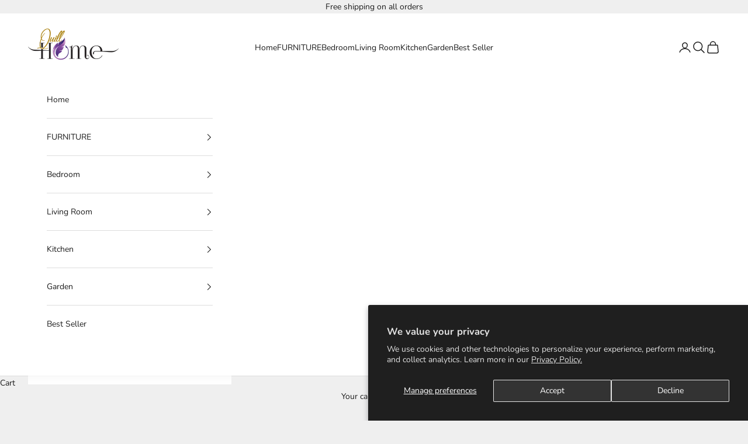

--- FILE ---
content_type: text/html; charset=utf-8
request_url: https://quillhome.com/products/6-cute-no-ticking-desk-wall-clock-cream-tabletop-living-room
body_size: 41155
content:
<!doctype html>
<html lang="en" dir="ltr">
  <head>
<link rel="canonical" href="https://quillhome.com/products/6-cute-no-ticking-desk-wall-clock-cream-tabletop-living-room">
    
    

  <script async crossorigin fetchpriority="high" src="/cdn/shopifycloud/importmap-polyfill/es-modules-shim.2.4.0.js"></script>
<script>
    // Remove tracking/query parameters from URL automatically
    if (window.location.search.includes('_pos') || window.location.search.includes('_psq') || window.location.search.includes('_ss') || window.location.search.includes('_v')) {
      var cleanUrl = window.location.protocol + '//' + window.location.host + window.location.pathname;
      window.history.replaceState({}, document.title, cleanUrl);
    }
  </script>

    
    <meta charset="utf-8">
    <meta name="viewport" content="width=device-width, initial-scale=1.0, height=device-height, minimum-scale=1.0, maximum-scale=5.0">

    <title>6&quot; Cute No-Ticking Desk Wall Clock</title><meta name="description" content="The 6&quot; Cute No-Ticking Desk Wall Clock combines adorable charm with practical functionality, making it a delightful addition to any desk or wall space."><link rel="shortcut icon" href="//quillhome.com/cdn/shop/files/pixelcut-export_2.png?v=1739788741&width=96">
      <link rel="apple-touch-icon" href="//quillhome.com/cdn/shop/files/pixelcut-export_2.png?v=1739788741&width=180"><link rel="preconnect" href="https://fonts.shopifycdn.com" crossorigin><link rel="preload" href="//quillhome.com/cdn/fonts/instrument_sans/instrumentsans_n4.db86542ae5e1596dbdb28c279ae6c2086c4c5bfa.woff2" as="font" type="font/woff2" crossorigin><link rel="preload" href="//quillhome.com/cdn/fonts/nunito/nunito_n4.fc49103dc396b42cae9460289072d384b6c6eb63.woff2" as="font" type="font/woff2" crossorigin><meta property="og:type" content="product">
  <meta property="og:title" content="6&quot; Cute No-Ticking Desk Wall Clock | Cream Tabletop Living Room">
  <meta property="product:price:amount" content="40.99">
  <meta property="product:price:currency" content="USD">
  <meta property="product:availability" content="in stock"><meta property="og:image" content="http://quillhome.com/cdn/shop/files/S0d2ea2ecab5740dfbcfdaa3e54b98bdaH_8059934d-1f74-4c83-9c5a-a0f6018312b4.webp?v=1711400738&width=2048">
  <meta property="og:image:secure_url" content="https://quillhome.com/cdn/shop/files/S0d2ea2ecab5740dfbcfdaa3e54b98bdaH_8059934d-1f74-4c83-9c5a-a0f6018312b4.webp?v=1711400738&width=2048">
  <meta property="og:image:width" content="800">
  <meta property="og:image:height" content="800"><meta property="og:description" content="The 6&quot; Cute No-Ticking Desk Wall Clock combines adorable charm with practical functionality, making it a delightful addition to any desk or wall space."><meta property="og:url" content="https://quillhome.com/products/6-cute-no-ticking-desk-wall-clock-cream-tabletop-living-room">
<meta property="og:site_name" content="Quill Home"><meta name="twitter:card" content="summary"><meta name="twitter:title" content="6&quot; Cute No-Ticking Desk Wall Clock | Cream Tabletop Living Room">
  <meta name="twitter:description" content="Descriptions :- The 6&quot; Cute No-Ticking Desk Wall Clock combines adorable charm with practical functionality, making it a delightful addition to any desk or wall space. Its petite size and whimsical design add a playful touch to any environment, whether it&#39;s a child&#39;s bedroom, a cozy home office, or a cheerful kitchen. The absence of a ticking sound ensures a peaceful atmosphere, making it perfect for environments where silence is appreciated. Crafted with attention to detail, this clock exudes a sense of endearing charm with its colorful face and cute illustrations. Its compact dimensions make it versatile, fitting seamlessly into any corner or shelf. Whether used as a timekeeping tool or simply as a decorative accent, the  Cute No-Ticking Desk Wall Clock brings joy and functionality to any space, reminding us to embrace the simple pleasures of life with every"><meta name="twitter:image" content="https://quillhome.com/cdn/shop/files/S0d2ea2ecab5740dfbcfdaa3e54b98bdaH_8059934d-1f74-4c83-9c5a-a0f6018312b4.webp?crop=center&height=1200&v=1711400738&width=1200">
  <meta name="twitter:image:alt" content="6&quot; Cute No-Ticking Desk Wall Clock "><script type="application/ld+json">{"@context":"http:\/\/schema.org\/","@id":"\/products\/6-cute-no-ticking-desk-wall-clock-cream-tabletop-living-room#product","@type":"ProductGroup","brand":{"@type":"Brand","name":"Quill Home"},"category":"Wall Clocks","description":"Descriptions :-\nThe 6\" Cute No-Ticking Desk Wall Clock combines adorable charm with practical functionality, making it a delightful addition to any desk or wall space. Its petite size and whimsical design add a playful touch to any environment, whether it's a child's bedroom, a cozy home office, or a cheerful kitchen. The absence of a ticking sound ensures a peaceful atmosphere, making it perfect for environments where silence is appreciated. Crafted with attention to detail, this clock exudes a sense of endearing charm with its colorful face and cute illustrations. Its compact dimensions make it versatile, fitting seamlessly into any corner or shelf. Whether used as a timekeeping tool or simply as a decorative accent, the  Cute No-Ticking Desk Wall Clock brings joy and functionality to any space, reminding us to embrace the simple pleasures of life with every glance.\nAbout :-\nThe 6\" Cute No-Ticking Desk Wall Clock encapsulates the essence of whimsical charm and practicality, serving as a delightful addition to any space. Its compact size and endearing design make it a versatile accent piece suitable for desks, shelves, or walls alike. With its silent operation, this clock creates a serene environment, making it ideal for bedrooms, offices, or any area where tranquility is cherished. Crafted with meticulous attention to detail, its colorful face and playful illustrations evoke a sense of joy and lightheartedness, adding a touch of personality to any room. Whether placed in a child's room to encourage learning about time or adorning a workspace for a dose of cheer, the Cute No-Ticking Desk Wall Clock effortlessly blends function with whimsy, enhancing the ambiance with its delightful presence.\nSpecifications for 6\" Cute No-Ticking Desk Wall Clock :-\nKey Points :-Display Type Analog ClockStyle Version-BSpecial Feature Room DecorProduct Dimensions 5.3\"W x 6.7\"HPower Source Battery PoweredRoom Type Bedroom, Living Room, Dining Room, Kitchen, Nursey, Bathroom, Home OfficeShape RectangularProduct Name 6\" Cute No-Ticking Desk Wall Clock Indoor\/Outdoor Usage IndoorMaterial MetalTheme ModernFrame Material MetalAre Batteries Included NoAlarm Clock NoWatch Movement QuartzOperation Mode Electrical.","hasVariant":[{"@id":"\/products\/6-cute-no-ticking-desk-wall-clock-cream-tabletop-living-room?variant=44703793643745#variant","@type":"Product","gtin":"0785931306574","image":"https:\/\/quillhome.com\/cdn\/shop\/files\/S1e1a5bf46a334e68a1146e2128c4672fB_6562da50-dfa7-4fc3-b780-5a740f3723f1.webp?v=1711400738\u0026width=1920","name":"6\" Cute No-Ticking Desk Wall Clock | Cream Tabletop Living Room - Style 2","offers":{"@id":"\/products\/6-cute-no-ticking-desk-wall-clock-cream-tabletop-living-room?variant=44703793643745#offer","@type":"Offer","availability":"http:\/\/schema.org\/InStock","price":"40.99","priceCurrency":"USD","url":"https:\/\/quillhome.com\/products\/6-cute-no-ticking-desk-wall-clock-cream-tabletop-living-room?variant=44703793643745"},"sku":"1005006283563471-Style 2"},{"@id":"\/products\/6-cute-no-ticking-desk-wall-clock-cream-tabletop-living-room?variant=44703793676513#variant","@type":"Product","gtin":"0785931306574","image":"https:\/\/quillhome.com\/cdn\/shop\/files\/S1d7b311ed07a4a29b79792d440f5cba5k_d6100c40-393a-49ae-ab3d-e6706051fb73.webp?v=1711400738\u0026width=1920","name":"6\" Cute No-Ticking Desk Wall Clock | Cream Tabletop Living Room - Style 1","offers":{"@id":"\/products\/6-cute-no-ticking-desk-wall-clock-cream-tabletop-living-room?variant=44703793676513#offer","@type":"Offer","availability":"http:\/\/schema.org\/InStock","price":"35.99","priceCurrency":"USD","url":"https:\/\/quillhome.com\/products\/6-cute-no-ticking-desk-wall-clock-cream-tabletop-living-room?variant=44703793676513"},"sku":"1005006283563471-Style 1"}],"name":"6\" Cute No-Ticking Desk Wall Clock | Cream Tabletop Living Room","productGroupID":"8308701855969","url":"https:\/\/quillhome.com\/products\/6-cute-no-ticking-desk-wall-clock-cream-tabletop-living-room"}</script><script type="application/ld+json">
  {
    "@context": "https://schema.org",
    "@type": "BreadcrumbList",
    "itemListElement": [{
        "@type": "ListItem",
        "position": 1,
        "name": "Home",
        "item": "https://quillhome.com"
      },{
            "@type": "ListItem",
            "position": 2,
            "name": "6\" Cute No-Ticking Desk Wall Clock | Cream Tabletop Living Room",
            "item": "https://quillhome.com/products/6-cute-no-ticking-desk-wall-clock-cream-tabletop-living-room"
          }]
  }
</script><style>/* Typography (heading) */
  @font-face {
  font-family: "Instrument Sans";
  font-weight: 400;
  font-style: normal;
  font-display: fallback;
  src: url("//quillhome.com/cdn/fonts/instrument_sans/instrumentsans_n4.db86542ae5e1596dbdb28c279ae6c2086c4c5bfa.woff2") format("woff2"),
       url("//quillhome.com/cdn/fonts/instrument_sans/instrumentsans_n4.510f1b081e58d08c30978f465518799851ef6d8b.woff") format("woff");
}

@font-face {
  font-family: "Instrument Sans";
  font-weight: 400;
  font-style: italic;
  font-display: fallback;
  src: url("//quillhome.com/cdn/fonts/instrument_sans/instrumentsans_i4.028d3c3cd8d085648c808ceb20cd2fd1eb3560e5.woff2") format("woff2"),
       url("//quillhome.com/cdn/fonts/instrument_sans/instrumentsans_i4.7e90d82df8dee29a99237cd19cc529d2206706a2.woff") format("woff");
}

/* Typography (body) */
  @font-face {
  font-family: Nunito;
  font-weight: 400;
  font-style: normal;
  font-display: fallback;
  src: url("//quillhome.com/cdn/fonts/nunito/nunito_n4.fc49103dc396b42cae9460289072d384b6c6eb63.woff2") format("woff2"),
       url("//quillhome.com/cdn/fonts/nunito/nunito_n4.5d26d13beeac3116db2479e64986cdeea4c8fbdd.woff") format("woff");
}

@font-face {
  font-family: Nunito;
  font-weight: 400;
  font-style: italic;
  font-display: fallback;
  src: url("//quillhome.com/cdn/fonts/nunito/nunito_i4.fd53bf99043ab6c570187ed42d1b49192135de96.woff2") format("woff2"),
       url("//quillhome.com/cdn/fonts/nunito/nunito_i4.cb3876a003a73aaae5363bb3e3e99d45ec598cc6.woff") format("woff");
}

@font-face {
  font-family: Nunito;
  font-weight: 700;
  font-style: normal;
  font-display: fallback;
  src: url("//quillhome.com/cdn/fonts/nunito/nunito_n7.37cf9b8cf43b3322f7e6e13ad2aad62ab5dc9109.woff2") format("woff2"),
       url("//quillhome.com/cdn/fonts/nunito/nunito_n7.45cfcfadc6630011252d54d5f5a2c7c98f60d5de.woff") format("woff");
}

@font-face {
  font-family: Nunito;
  font-weight: 700;
  font-style: italic;
  font-display: fallback;
  src: url("//quillhome.com/cdn/fonts/nunito/nunito_i7.3f8ba2027bc9ceb1b1764ecab15bae73f86c4632.woff2") format("woff2"),
       url("//quillhome.com/cdn/fonts/nunito/nunito_i7.82bfb5f86ec77ada3c9f660da22064c2e46e1469.woff") format("woff");
}

:root {
    /* Container */
    --container-max-width: 100%;
    --container-xxs-max-width: 27.5rem; /* 440px */
    --container-xs-max-width: 42.5rem; /* 680px */
    --container-sm-max-width: 61.25rem; /* 980px */
    --container-md-max-width: 71.875rem; /* 1150px */
    --container-lg-max-width: 78.75rem; /* 1260px */
    --container-xl-max-width: 85rem; /* 1360px */
    --container-gutter: 1.25rem;

    --section-vertical-spacing: 2.5rem;
    --section-vertical-spacing-tight:2.5rem;

    --section-stack-gap:2.25rem;
    --section-stack-gap-tight:2.25rem;

    /* Form settings */
    --form-gap: 1.25rem; /* Gap between fieldset and submit button */
    --fieldset-gap: 1rem; /* Gap between each form input within a fieldset */
    --form-control-gap: 0.625rem; /* Gap between input and label (ignored for floating label) */
    --checkbox-control-gap: 0.75rem; /* Horizontal gap between checkbox and its associated label */
    --input-padding-block: 0.65rem; /* Vertical padding for input, textarea and native select */
    --input-padding-inline: 0.8rem; /* Horizontal padding for input, textarea and native select */
    --checkbox-size: 0.875rem; /* Size (width and height) for checkbox */

    /* Other sizes */
    --sticky-area-height: calc(var(--announcement-bar-is-sticky, 0) * var(--announcement-bar-height, 0px) + var(--header-is-sticky, 0) * var(--header-is-visible, 1) * var(--header-height, 0px));

    /* RTL support */
    --transform-logical-flip: 1;
    --transform-origin-start: left;
    --transform-origin-end: right;

    /**
     * ---------------------------------------------------------------------
     * TYPOGRAPHY
     * ---------------------------------------------------------------------
     */

    /* Font properties */
    --heading-font-family: "Instrument Sans", sans-serif;
    --heading-font-weight: 400;
    --heading-font-style: normal;
    --heading-text-transform: uppercase;
    --heading-letter-spacing: 0.18em;
    --text-font-family: Nunito, sans-serif;
    --text-font-weight: 400;
    --text-font-style: normal;
    --text-letter-spacing: 0.0em;
    --button-font: var(--text-font-style) var(--text-font-weight) var(--text-sm) / 1.65 var(--text-font-family);
    --button-text-transform: uppercase;
    --button-letter-spacing: 0.18em;

    /* Font sizes */--text-heading-size-factor: 1;
    --text-h1: max(0.6875rem, clamp(1.375rem, 1.146341463414634rem + 0.975609756097561vw, 2rem) * var(--text-heading-size-factor));
    --text-h2: max(0.6875rem, clamp(1.25rem, 1.0670731707317074rem + 0.7804878048780488vw, 1.75rem) * var(--text-heading-size-factor));
    --text-h3: max(0.6875rem, clamp(1.125rem, 1.0335365853658536rem + 0.3902439024390244vw, 1.375rem) * var(--text-heading-size-factor));
    --text-h4: max(0.6875rem, clamp(1rem, 0.9542682926829268rem + 0.1951219512195122vw, 1.125rem) * var(--text-heading-size-factor));
    --text-h5: calc(0.875rem * var(--text-heading-size-factor));
    --text-h6: calc(0.75rem * var(--text-heading-size-factor));

    --text-xs: 0.75rem;
    --text-sm: 0.8125rem;
    --text-base: 0.875rem;
    --text-lg: 1.0rem;
    --text-xl: 1.125rem;

    /* Rounded variables (used for border radius) */
    --rounded-full: 9999px;
    --button-border-radius: 0.0rem;
    --input-border-radius: 0.0rem;

    /* Box shadow */
    --shadow-sm: 0 2px 8px rgb(0 0 0 / 0.05);
    --shadow: 0 5px 15px rgb(0 0 0 / 0.05);
    --shadow-md: 0 5px 30px rgb(0 0 0 / 0.05);
    --shadow-block: px px px rgb(var(--text-primary) / 0.0);

    /**
     * ---------------------------------------------------------------------
     * OTHER
     * ---------------------------------------------------------------------
     */

    --checkmark-svg-url: url(//quillhome.com/cdn/shop/t/19/assets/checkmark.svg?v=77552481021870063511738772097);
    --cursor-zoom-in-svg-url: url(//quillhome.com/cdn/shop/t/19/assets/cursor-zoom-in.svg?v=53880737899771658811738772097);
  }

  [dir="rtl"]:root {
    /* RTL support */
    --transform-logical-flip: -1;
    --transform-origin-start: right;
    --transform-origin-end: left;
  }

  @media screen and (min-width: 700px) {
    :root {
      /* Typography (font size) */
      --text-xs: 0.75rem;
      --text-sm: 0.8125rem;
      --text-base: 0.875rem;
      --text-lg: 1.0rem;
      --text-xl: 1.25rem;

      /* Spacing settings */
      --container-gutter: 2rem;
    }
  }

  @media screen and (min-width: 1000px) {
    :root {
      /* Spacing settings */
      --container-gutter: 3rem;

      --section-vertical-spacing: 4rem;
      --section-vertical-spacing-tight: 4rem;

      --section-stack-gap:3rem;
      --section-stack-gap-tight:3rem;
    }
  }:root {/* Overlay used for modal */
    --page-overlay: 0 0 0 / 0.4;

    /* We use the first scheme background as default */
    --page-background: ;

    /* Product colors */
    --on-sale-text: 227 44 43;
    --on-sale-badge-background: 227 44 43;
    --on-sale-badge-text: 255 255 255;
    --sold-out-badge-background: 239 239 239;
    --sold-out-badge-text: 0 0 0 / 0.65;
    --custom-badge-background: 28 28 28;
    --custom-badge-text: 255 255 255;
    --star-color: 28 28 28;

    /* Status colors */
    --success-background: 212 227 203;
    --success-text: 48 122 7;
    --warning-background: 253 241 224;
    --warning-text: 237 138 0;
    --error-background: 243 204 204;
    --error-text: 203 43 43;
  }.color-scheme--scheme-1 {
      /* Color settings */--accent: 28 28 28;
      --text-color: 28 28 28;
      --background: 239 239 239 / 1.0;
      --background-without-opacity: 239 239 239;
      --background-gradient: ;--border-color: 207 207 207;/* Button colors */
      --button-background: 28 28 28;
      --button-text-color: 255 255 255;

      /* Circled buttons */
      --circle-button-background: 255 255 255;
      --circle-button-text-color: 28 28 28;
    }.shopify-section:has(.section-spacing.color-scheme--bg-609ecfcfee2f667ac6c12366fc6ece56) + .shopify-section:has(.section-spacing.color-scheme--bg-609ecfcfee2f667ac6c12366fc6ece56:not(.bordered-section)) .section-spacing {
      padding-block-start: 0;
    }.color-scheme--scheme-2 {
      /* Color settings */--accent: 28 28 28;
      --text-color: 28 28 28;
      --background: 255 255 255 / 1.0;
      --background-without-opacity: 255 255 255;
      --background-gradient: ;--border-color: 221 221 221;/* Button colors */
      --button-background: 28 28 28;
      --button-text-color: 255 255 255;

      /* Circled buttons */
      --circle-button-background: 255 255 255;
      --circle-button-text-color: 28 28 28;
    }.shopify-section:has(.section-spacing.color-scheme--bg-54922f2e920ba8346f6dc0fba343d673) + .shopify-section:has(.section-spacing.color-scheme--bg-54922f2e920ba8346f6dc0fba343d673:not(.bordered-section)) .section-spacing {
      padding-block-start: 0;
    }.color-scheme--scheme-3 {
      /* Color settings */--accent: 255 255 255;
      --text-color: 255 255 255;
      --background: 28 28 28 / 1.0;
      --background-without-opacity: 28 28 28;
      --background-gradient: ;--border-color: 62 62 62;/* Button colors */
      --button-background: 255 255 255;
      --button-text-color: 28 28 28;

      /* Circled buttons */
      --circle-button-background: 255 255 255;
      --circle-button-text-color: 28 28 28;
    }.shopify-section:has(.section-spacing.color-scheme--bg-c1f8cb21047e4797e94d0969dc5d1e44) + .shopify-section:has(.section-spacing.color-scheme--bg-c1f8cb21047e4797e94d0969dc5d1e44:not(.bordered-section)) .section-spacing {
      padding-block-start: 0;
    }.color-scheme--scheme-4 {
      /* Color settings */--accent: 255 255 255;
      --text-color: 255 255 255;
      --background: 0 0 0 / 0.0;
      --background-without-opacity: 0 0 0;
      --background-gradient: ;--border-color: 255 255 255;/* Button colors */
      --button-background: 255 255 255;
      --button-text-color: 28 28 28;

      /* Circled buttons */
      --circle-button-background: 255 255 255;
      --circle-button-text-color: 28 28 28;
    }.shopify-section:has(.section-spacing.color-scheme--bg-3671eee015764974ee0aef1536023e0f) + .shopify-section:has(.section-spacing.color-scheme--bg-3671eee015764974ee0aef1536023e0f:not(.bordered-section)) .section-spacing {
      padding-block-start: 0;
    }.color-scheme--dialog {
      /* Color settings */--accent: 28 28 28;
      --text-color: 28 28 28;
      --background: 255 255 255 / 1.0;
      --background-without-opacity: 255 255 255;
      --background-gradient: ;--border-color: 221 221 221;/* Button colors */
      --button-background: 28 28 28;
      --button-text-color: 255 255 255;

      /* Circled buttons */
      --circle-button-background: 255 255 255;
      --circle-button-text-color: 28 28 28;
    }
</style><script>
  // This allows to expose several variables to the global scope, to be used in scripts
  window.themeVariables = {
    settings: {
      showPageTransition: null,
      pageType: "product",
      moneyFormat: "\u003cspan class=glc-money\u003e${{amount}}\u003c\/span\u003e",
      moneyWithCurrencyFormat: "\u003cspan class=glc-money\u003e${{amount}} USD\u003c\/span\u003e",
      currencyCodeEnabled: false,
      cartType: "drawer",
      staggerMenuApparition: true
    },

    strings: {
      addedToCart: "Added to your cart!",
      closeGallery: "Close gallery",
      zoomGallery: "Zoom picture",
      errorGallery: "Image cannot be loaded",
      shippingEstimatorNoResults: "Sorry, we do not ship to your address.",
      shippingEstimatorOneResult: "There is one shipping rate for your address:",
      shippingEstimatorMultipleResults: "There are several shipping rates for your address:",
      shippingEstimatorError: "One or more error occurred while retrieving shipping rates:",
      next: "Next",
      previous: "Previous"
    },

    mediaQueries: {
      'sm': 'screen and (min-width: 700px)',
      'md': 'screen and (min-width: 1000px)',
      'lg': 'screen and (min-width: 1150px)',
      'xl': 'screen and (min-width: 1400px)',
      '2xl': 'screen and (min-width: 1600px)',
      'sm-max': 'screen and (max-width: 699px)',
      'md-max': 'screen and (max-width: 999px)',
      'lg-max': 'screen and (max-width: 1149px)',
      'xl-max': 'screen and (max-width: 1399px)',
      '2xl-max': 'screen and (max-width: 1599px)',
      'motion-safe': '(prefers-reduced-motion: no-preference)',
      'motion-reduce': '(prefers-reduced-motion: reduce)',
      'supports-hover': 'screen and (pointer: fine)',
      'supports-touch': 'screen and (hover: none)'
    }
  };</script><script>
      if (!(HTMLScriptElement.supports && HTMLScriptElement.supports('importmap'))) {
        const importMapPolyfill = document.createElement('script');
        importMapPolyfill.async = true;
        importMapPolyfill.src = "//quillhome.com/cdn/shop/t/19/assets/es-module-shims.min.js?v=98603786603752121101738772083";

        document.head.appendChild(importMapPolyfill);
      }
    </script>

    <script type="importmap">{
        "imports": {
          "vendor": "//quillhome.com/cdn/shop/t/19/assets/vendor.min.js?v=127380567671676268461738772083",
          "theme": "//quillhome.com/cdn/shop/t/19/assets/theme.js?v=163176108211976512811738772083",
          "photoswipe": "//quillhome.com/cdn/shop/t/19/assets/photoswipe.min.js?v=13374349288281597431738772083"
        }
      }
    </script>

    <script type="module" src="//quillhome.com/cdn/shop/t/19/assets/vendor.min.js?v=127380567671676268461738772083"></script>
    <script type="module" src="//quillhome.com/cdn/shop/t/19/assets/theme.js?v=163176108211976512811738772083"></script>

    <script>window.performance && window.performance.mark && window.performance.mark('shopify.content_for_header.start');</script><meta name="facebook-domain-verification" content="8be6hhty5kgs7eovmjjgjnoiii3l6j">
<meta name="google-site-verification" content="Yyb2HGPQGhw7kUni9PMo0GYTE5sHiVhHtGdtsQssBDo">
<meta name="google-site-verification" content="PNs1jbjKnE97gpYhR4cQ1tSfbnjcWXFHM2dKSHBDCNM">
<meta name="google-site-verification" content="qgq-kyobza-kClG3Ko7lFfljxmadE7krC6ruKf0-j0g">
<meta name="google-site-verification" content="Yyb2HGPQGhw7kUni9PMo0GYTE5sHiVhHtGdtsQssBDo">
<meta id="shopify-digital-wallet" name="shopify-digital-wallet" content="/57912918165/digital_wallets/dialog">
<link rel="alternate" type="application/json+oembed" href="https://quillhome.com/products/6-cute-no-ticking-desk-wall-clock-cream-tabletop-living-room.oembed">
<script async="async" src="/checkouts/internal/preloads.js?locale=en-US"></script>
<script id="shopify-features" type="application/json">{"accessToken":"d82a6414dc47aa1a200d9277f80e07dc","betas":["rich-media-storefront-analytics"],"domain":"quillhome.com","predictiveSearch":true,"shopId":57912918165,"locale":"en"}</script>
<script>var Shopify = Shopify || {};
Shopify.shop = "quill-home.myshopify.com";
Shopify.locale = "en";
Shopify.currency = {"active":"USD","rate":"1.0"};
Shopify.country = "US";
Shopify.theme = {"name":"Prestige","id":148479672545,"schema_name":"Prestige","schema_version":"10.5.1","theme_store_id":855,"role":"main"};
Shopify.theme.handle = "null";
Shopify.theme.style = {"id":null,"handle":null};
Shopify.cdnHost = "quillhome.com/cdn";
Shopify.routes = Shopify.routes || {};
Shopify.routes.root = "/";</script>
<script type="module">!function(o){(o.Shopify=o.Shopify||{}).modules=!0}(window);</script>
<script>!function(o){function n(){var o=[];function n(){o.push(Array.prototype.slice.apply(arguments))}return n.q=o,n}var t=o.Shopify=o.Shopify||{};t.loadFeatures=n(),t.autoloadFeatures=n()}(window);</script>
<script id="shop-js-analytics" type="application/json">{"pageType":"product"}</script>
<script defer="defer" async type="module" src="//quillhome.com/cdn/shopifycloud/shop-js/modules/v2/client.init-shop-cart-sync_BT-GjEfc.en.esm.js"></script>
<script defer="defer" async type="module" src="//quillhome.com/cdn/shopifycloud/shop-js/modules/v2/chunk.common_D58fp_Oc.esm.js"></script>
<script defer="defer" async type="module" src="//quillhome.com/cdn/shopifycloud/shop-js/modules/v2/chunk.modal_xMitdFEc.esm.js"></script>
<script type="module">
  await import("//quillhome.com/cdn/shopifycloud/shop-js/modules/v2/client.init-shop-cart-sync_BT-GjEfc.en.esm.js");
await import("//quillhome.com/cdn/shopifycloud/shop-js/modules/v2/chunk.common_D58fp_Oc.esm.js");
await import("//quillhome.com/cdn/shopifycloud/shop-js/modules/v2/chunk.modal_xMitdFEc.esm.js");

  window.Shopify.SignInWithShop?.initShopCartSync?.({"fedCMEnabled":true,"windoidEnabled":true});

</script>
<script>(function() {
  var isLoaded = false;
  function asyncLoad() {
    if (isLoaded) return;
    isLoaded = true;
    var urls = ["https:\/\/instafeed.nfcube.com\/cdn\/63d0896dcc8ec20b42fbcab5b4cd31d4.js?shop=quill-home.myshopify.com"];
    for (var i = 0; i < urls.length; i++) {
      var s = document.createElement('script');
      s.type = 'text/javascript';
      s.async = true;
      s.src = urls[i];
      var x = document.getElementsByTagName('script')[0];
      x.parentNode.insertBefore(s, x);
    }
  };
  if(window.attachEvent) {
    window.attachEvent('onload', asyncLoad);
  } else {
    window.addEventListener('load', asyncLoad, false);
  }
})();</script>
<script id="__st">var __st={"a":57912918165,"offset":0,"reqid":"f93d2355-e999-4e3a-a08d-2f1df0c6dcc2-1769408272","pageurl":"quillhome.com\/products\/6-cute-no-ticking-desk-wall-clock-cream-tabletop-living-room","u":"07f7545362c3","p":"product","rtyp":"product","rid":8308701855969};</script>
<script>window.ShopifyPaypalV4VisibilityTracking = true;</script>
<script id="captcha-bootstrap">!function(){'use strict';const t='contact',e='account',n='new_comment',o=[[t,t],['blogs',n],['comments',n],[t,'customer']],c=[[e,'customer_login'],[e,'guest_login'],[e,'recover_customer_password'],[e,'create_customer']],r=t=>t.map((([t,e])=>`form[action*='/${t}']:not([data-nocaptcha='true']) input[name='form_type'][value='${e}']`)).join(','),a=t=>()=>t?[...document.querySelectorAll(t)].map((t=>t.form)):[];function s(){const t=[...o],e=r(t);return a(e)}const i='password',u='form_key',d=['recaptcha-v3-token','g-recaptcha-response','h-captcha-response',i],f=()=>{try{return window.sessionStorage}catch{return}},m='__shopify_v',_=t=>t.elements[u];function p(t,e,n=!1){try{const o=window.sessionStorage,c=JSON.parse(o.getItem(e)),{data:r}=function(t){const{data:e,action:n}=t;return t[m]||n?{data:e,action:n}:{data:t,action:n}}(c);for(const[e,n]of Object.entries(r))t.elements[e]&&(t.elements[e].value=n);n&&o.removeItem(e)}catch(o){console.error('form repopulation failed',{error:o})}}const l='form_type',E='cptcha';function T(t){t.dataset[E]=!0}const w=window,h=w.document,L='Shopify',v='ce_forms',y='captcha';let A=!1;((t,e)=>{const n=(g='f06e6c50-85a8-45c8-87d0-21a2b65856fe',I='https://cdn.shopify.com/shopifycloud/storefront-forms-hcaptcha/ce_storefront_forms_captcha_hcaptcha.v1.5.2.iife.js',D={infoText:'Protected by hCaptcha',privacyText:'Privacy',termsText:'Terms'},(t,e,n)=>{const o=w[L][v],c=o.bindForm;if(c)return c(t,g,e,D).then(n);var r;o.q.push([[t,g,e,D],n]),r=I,A||(h.body.append(Object.assign(h.createElement('script'),{id:'captcha-provider',async:!0,src:r})),A=!0)});var g,I,D;w[L]=w[L]||{},w[L][v]=w[L][v]||{},w[L][v].q=[],w[L][y]=w[L][y]||{},w[L][y].protect=function(t,e){n(t,void 0,e),T(t)},Object.freeze(w[L][y]),function(t,e,n,w,h,L){const[v,y,A,g]=function(t,e,n){const i=e?o:[],u=t?c:[],d=[...i,...u],f=r(d),m=r(i),_=r(d.filter((([t,e])=>n.includes(e))));return[a(f),a(m),a(_),s()]}(w,h,L),I=t=>{const e=t.target;return e instanceof HTMLFormElement?e:e&&e.form},D=t=>v().includes(t);t.addEventListener('submit',(t=>{const e=I(t);if(!e)return;const n=D(e)&&!e.dataset.hcaptchaBound&&!e.dataset.recaptchaBound,o=_(e),c=g().includes(e)&&(!o||!o.value);(n||c)&&t.preventDefault(),c&&!n&&(function(t){try{if(!f())return;!function(t){const e=f();if(!e)return;const n=_(t);if(!n)return;const o=n.value;o&&e.removeItem(o)}(t);const e=Array.from(Array(32),(()=>Math.random().toString(36)[2])).join('');!function(t,e){_(t)||t.append(Object.assign(document.createElement('input'),{type:'hidden',name:u})),t.elements[u].value=e}(t,e),function(t,e){const n=f();if(!n)return;const o=[...t.querySelectorAll(`input[type='${i}']`)].map((({name:t})=>t)),c=[...d,...o],r={};for(const[a,s]of new FormData(t).entries())c.includes(a)||(r[a]=s);n.setItem(e,JSON.stringify({[m]:1,action:t.action,data:r}))}(t,e)}catch(e){console.error('failed to persist form',e)}}(e),e.submit())}));const S=(t,e)=>{t&&!t.dataset[E]&&(n(t,e.some((e=>e===t))),T(t))};for(const o of['focusin','change'])t.addEventListener(o,(t=>{const e=I(t);D(e)&&S(e,y())}));const B=e.get('form_key'),M=e.get(l),P=B&&M;t.addEventListener('DOMContentLoaded',(()=>{const t=y();if(P)for(const e of t)e.elements[l].value===M&&p(e,B);[...new Set([...A(),...v().filter((t=>'true'===t.dataset.shopifyCaptcha))])].forEach((e=>S(e,t)))}))}(h,new URLSearchParams(w.location.search),n,t,e,['guest_login'])})(!0,!0)}();</script>
<script integrity="sha256-4kQ18oKyAcykRKYeNunJcIwy7WH5gtpwJnB7kiuLZ1E=" data-source-attribution="shopify.loadfeatures" defer="defer" src="//quillhome.com/cdn/shopifycloud/storefront/assets/storefront/load_feature-a0a9edcb.js" crossorigin="anonymous"></script>
<script data-source-attribution="shopify.dynamic_checkout.dynamic.init">var Shopify=Shopify||{};Shopify.PaymentButton=Shopify.PaymentButton||{isStorefrontPortableWallets:!0,init:function(){window.Shopify.PaymentButton.init=function(){};var t=document.createElement("script");t.src="https://quillhome.com/cdn/shopifycloud/portable-wallets/latest/portable-wallets.en.js",t.type="module",document.head.appendChild(t)}};
</script>
<script data-source-attribution="shopify.dynamic_checkout.buyer_consent">
  function portableWalletsHideBuyerConsent(e){var t=document.getElementById("shopify-buyer-consent"),n=document.getElementById("shopify-subscription-policy-button");t&&n&&(t.classList.add("hidden"),t.setAttribute("aria-hidden","true"),n.removeEventListener("click",e))}function portableWalletsShowBuyerConsent(e){var t=document.getElementById("shopify-buyer-consent"),n=document.getElementById("shopify-subscription-policy-button");t&&n&&(t.classList.remove("hidden"),t.removeAttribute("aria-hidden"),n.addEventListener("click",e))}window.Shopify?.PaymentButton&&(window.Shopify.PaymentButton.hideBuyerConsent=portableWalletsHideBuyerConsent,window.Shopify.PaymentButton.showBuyerConsent=portableWalletsShowBuyerConsent);
</script>
<script>
  function portableWalletsCleanup(e){e&&e.src&&console.error("Failed to load portable wallets script "+e.src);var t=document.querySelectorAll("shopify-accelerated-checkout .shopify-payment-button__skeleton, shopify-accelerated-checkout-cart .wallet-cart-button__skeleton"),e=document.getElementById("shopify-buyer-consent");for(let e=0;e<t.length;e++)t[e].remove();e&&e.remove()}function portableWalletsNotLoadedAsModule(e){e instanceof ErrorEvent&&"string"==typeof e.message&&e.message.includes("import.meta")&&"string"==typeof e.filename&&e.filename.includes("portable-wallets")&&(window.removeEventListener("error",portableWalletsNotLoadedAsModule),window.Shopify.PaymentButton.failedToLoad=e,"loading"===document.readyState?document.addEventListener("DOMContentLoaded",window.Shopify.PaymentButton.init):window.Shopify.PaymentButton.init())}window.addEventListener("error",portableWalletsNotLoadedAsModule);
</script>

<script type="module" src="https://quillhome.com/cdn/shopifycloud/portable-wallets/latest/portable-wallets.en.js" onError="portableWalletsCleanup(this)" crossorigin="anonymous"></script>
<script nomodule>
  document.addEventListener("DOMContentLoaded", portableWalletsCleanup);
</script>

<script id='scb4127' type='text/javascript' async='' src='https://quillhome.com/cdn/shopifycloud/privacy-banner/storefront-banner.js'></script><link id="shopify-accelerated-checkout-styles" rel="stylesheet" media="screen" href="https://quillhome.com/cdn/shopifycloud/portable-wallets/latest/accelerated-checkout-backwards-compat.css" crossorigin="anonymous">
<style id="shopify-accelerated-checkout-cart">
        #shopify-buyer-consent {
  margin-top: 1em;
  display: inline-block;
  width: 100%;
}

#shopify-buyer-consent.hidden {
  display: none;
}

#shopify-subscription-policy-button {
  background: none;
  border: none;
  padding: 0;
  text-decoration: underline;
  font-size: inherit;
  cursor: pointer;
}

#shopify-subscription-policy-button::before {
  box-shadow: none;
}

      </style>

<script>window.performance && window.performance.mark && window.performance.mark('shopify.content_for_header.end');</script>
<link href="//quillhome.com/cdn/shop/t/19/assets/theme.css?v=5551464109422934971738772083" rel="stylesheet" type="text/css" media="all" /><!-- BEGIN app block: shopify://apps/judge-me-reviews/blocks/judgeme_core/61ccd3b1-a9f2-4160-9fe9-4fec8413e5d8 --><!-- Start of Judge.me Core -->






<link rel="dns-prefetch" href="https://cdnwidget.judge.me">
<link rel="dns-prefetch" href="https://cdn.judge.me">
<link rel="dns-prefetch" href="https://cdn1.judge.me">
<link rel="dns-prefetch" href="https://api.judge.me">

<script data-cfasync='false' class='jdgm-settings-script'>window.jdgmSettings={"pagination":5,"disable_web_reviews":false,"badge_no_review_text":"No reviews","badge_n_reviews_text":"{{ n }} review/reviews","hide_badge_preview_if_no_reviews":true,"badge_hide_text":false,"enforce_center_preview_badge":false,"widget_title":"Customer Reviews","widget_open_form_text":"Write a review","widget_close_form_text":"Cancel review","widget_refresh_page_text":"Refresh page","widget_summary_text":"Based on {{ number_of_reviews }} review/reviews","widget_no_review_text":"Be the first to write a review","widget_name_field_text":"Display name","widget_verified_name_field_text":"Verified Name (public)","widget_name_placeholder_text":"Display name","widget_required_field_error_text":"This field is required.","widget_email_field_text":"Email address","widget_verified_email_field_text":"Verified Email (private, can not be edited)","widget_email_placeholder_text":"Your email address","widget_email_field_error_text":"Please enter a valid email address.","widget_rating_field_text":"Rating","widget_review_title_field_text":"Review Title","widget_review_title_placeholder_text":"Give your review a title","widget_review_body_field_text":"Review content","widget_review_body_placeholder_text":"Start writing here...","widget_pictures_field_text":"Picture/Video (optional)","widget_submit_review_text":"Submit Review","widget_submit_verified_review_text":"Submit Verified Review","widget_submit_success_msg_with_auto_publish":"Thank you! Please refresh the page in a few moments to see your review. You can remove or edit your review by logging into \u003ca href='https://judge.me/login' target='_blank' rel='nofollow noopener'\u003eJudge.me\u003c/a\u003e","widget_submit_success_msg_no_auto_publish":"Thank you! Your review will be published as soon as it is approved by the shop admin. You can remove or edit your review by logging into \u003ca href='https://judge.me/login' target='_blank' rel='nofollow noopener'\u003eJudge.me\u003c/a\u003e","widget_show_default_reviews_out_of_total_text":"Showing {{ n_reviews_shown }} out of {{ n_reviews }} reviews.","widget_show_all_link_text":"Show all","widget_show_less_link_text":"Show less","widget_author_said_text":"{{ reviewer_name }} said:","widget_days_text":"{{ n }} days ago","widget_weeks_text":"{{ n }} week/weeks ago","widget_months_text":"{{ n }} month/months ago","widget_years_text":"{{ n }} year/years ago","widget_yesterday_text":"Yesterday","widget_today_text":"Today","widget_replied_text":"\u003e\u003e {{ shop_name }} replied:","widget_read_more_text":"Read more","widget_reviewer_name_as_initial":"","widget_rating_filter_color":"#fbcd0a","widget_rating_filter_see_all_text":"See all reviews","widget_sorting_most_recent_text":"Most Recent","widget_sorting_highest_rating_text":"Highest Rating","widget_sorting_lowest_rating_text":"Lowest Rating","widget_sorting_with_pictures_text":"Only Pictures","widget_sorting_most_helpful_text":"Most Helpful","widget_open_question_form_text":"Ask a question","widget_reviews_subtab_text":"Reviews","widget_questions_subtab_text":"Questions","widget_question_label_text":"Question","widget_answer_label_text":"Answer","widget_question_placeholder_text":"Write your question here","widget_submit_question_text":"Submit Question","widget_question_submit_success_text":"Thank you for your question! We will notify you once it gets answered.","verified_badge_text":"Verified","verified_badge_bg_color":"","verified_badge_text_color":"","verified_badge_placement":"left-of-reviewer-name","widget_review_max_height":"","widget_hide_border":false,"widget_social_share":false,"widget_thumb":false,"widget_review_location_show":false,"widget_location_format":"","all_reviews_include_out_of_store_products":true,"all_reviews_out_of_store_text":"(out of store)","all_reviews_pagination":100,"all_reviews_product_name_prefix_text":"about","enable_review_pictures":true,"enable_question_anwser":false,"widget_theme":"default","review_date_format":"mm/dd/yyyy","default_sort_method":"most-recent","widget_product_reviews_subtab_text":"Product Reviews","widget_shop_reviews_subtab_text":"Shop Reviews","widget_other_products_reviews_text":"Reviews for other products","widget_store_reviews_subtab_text":"Store reviews","widget_no_store_reviews_text":"This store hasn't received any reviews yet","widget_web_restriction_product_reviews_text":"This product hasn't received any reviews yet","widget_no_items_text":"No items found","widget_show_more_text":"Show more","widget_write_a_store_review_text":"Write a Store Review","widget_other_languages_heading":"Reviews in Other Languages","widget_translate_review_text":"Translate review to {{ language }}","widget_translating_review_text":"Translating...","widget_show_original_translation_text":"Show original ({{ language }})","widget_translate_review_failed_text":"Review couldn't be translated.","widget_translate_review_retry_text":"Retry","widget_translate_review_try_again_later_text":"Try again later","show_product_url_for_grouped_product":false,"widget_sorting_pictures_first_text":"Pictures First","show_pictures_on_all_rev_page_mobile":false,"show_pictures_on_all_rev_page_desktop":false,"floating_tab_hide_mobile_install_preference":false,"floating_tab_button_name":"★ Reviews","floating_tab_title":"Let customers speak for us","floating_tab_button_color":"","floating_tab_button_background_color":"","floating_tab_url":"","floating_tab_url_enabled":false,"floating_tab_tab_style":"text","all_reviews_text_badge_text":"Customers rate us {{ shop.metafields.judgeme.all_reviews_rating | round: 1 }}/5 based on {{ shop.metafields.judgeme.all_reviews_count }} reviews.","all_reviews_text_badge_text_branded_style":"{{ shop.metafields.judgeme.all_reviews_rating | round: 1 }} out of 5 stars based on {{ shop.metafields.judgeme.all_reviews_count }} reviews","is_all_reviews_text_badge_a_link":false,"show_stars_for_all_reviews_text_badge":false,"all_reviews_text_badge_url":"","all_reviews_text_style":"branded","all_reviews_text_color_style":"judgeme_brand_color","all_reviews_text_color":"#108474","all_reviews_text_show_jm_brand":false,"featured_carousel_show_header":true,"featured_carousel_title":"Let customers speak for us","testimonials_carousel_title":"Customers are saying","videos_carousel_title":"Real customer stories","cards_carousel_title":"Customers are saying","featured_carousel_count_text":"from {{ n }} reviews","featured_carousel_add_link_to_all_reviews_page":false,"featured_carousel_url":"","featured_carousel_show_images":true,"featured_carousel_autoslide_interval":5,"featured_carousel_arrows_on_the_sides":false,"featured_carousel_height":250,"featured_carousel_width":80,"featured_carousel_image_size":0,"featured_carousel_image_height":250,"featured_carousel_arrow_color":"#eeeeee","verified_count_badge_style":"branded","verified_count_badge_orientation":"horizontal","verified_count_badge_color_style":"judgeme_brand_color","verified_count_badge_color":"#108474","is_verified_count_badge_a_link":false,"verified_count_badge_url":"","verified_count_badge_show_jm_brand":true,"widget_rating_preset_default":5,"widget_first_sub_tab":"product-reviews","widget_show_histogram":true,"widget_histogram_use_custom_color":false,"widget_pagination_use_custom_color":false,"widget_star_use_custom_color":false,"widget_verified_badge_use_custom_color":false,"widget_write_review_use_custom_color":false,"picture_reminder_submit_button":"Upload Pictures","enable_review_videos":false,"mute_video_by_default":false,"widget_sorting_videos_first_text":"Videos First","widget_review_pending_text":"Pending","featured_carousel_items_for_large_screen":3,"social_share_options_order":"Facebook,Twitter","remove_microdata_snippet":true,"disable_json_ld":false,"enable_json_ld_products":false,"preview_badge_show_question_text":false,"preview_badge_no_question_text":"No questions","preview_badge_n_question_text":"{{ number_of_questions }} question/questions","qa_badge_show_icon":false,"qa_badge_position":"same-row","remove_judgeme_branding":false,"widget_add_search_bar":false,"widget_search_bar_placeholder":"Search","widget_sorting_verified_only_text":"Verified only","featured_carousel_theme":"default","featured_carousel_show_rating":true,"featured_carousel_show_title":true,"featured_carousel_show_body":true,"featured_carousel_show_date":false,"featured_carousel_show_reviewer":true,"featured_carousel_show_product":false,"featured_carousel_header_background_color":"#108474","featured_carousel_header_text_color":"#ffffff","featured_carousel_name_product_separator":"reviewed","featured_carousel_full_star_background":"#108474","featured_carousel_empty_star_background":"#dadada","featured_carousel_vertical_theme_background":"#f9fafb","featured_carousel_verified_badge_enable":true,"featured_carousel_verified_badge_color":"#108474","featured_carousel_border_style":"round","featured_carousel_review_line_length_limit":3,"featured_carousel_more_reviews_button_text":"Read more reviews","featured_carousel_view_product_button_text":"View product","all_reviews_page_load_reviews_on":"scroll","all_reviews_page_load_more_text":"Load More Reviews","disable_fb_tab_reviews":false,"enable_ajax_cdn_cache":false,"widget_advanced_speed_features":5,"widget_public_name_text":"displayed publicly like","default_reviewer_name":"John Smith","default_reviewer_name_has_non_latin":true,"widget_reviewer_anonymous":"Anonymous","medals_widget_title":"Judge.me Review Medals","medals_widget_background_color":"#f9fafb","medals_widget_position":"footer_all_pages","medals_widget_border_color":"#f9fafb","medals_widget_verified_text_position":"left","medals_widget_use_monochromatic_version":false,"medals_widget_elements_color":"#108474","show_reviewer_avatar":true,"widget_invalid_yt_video_url_error_text":"Not a YouTube video URL","widget_max_length_field_error_text":"Please enter no more than {0} characters.","widget_show_country_flag":false,"widget_show_collected_via_shop_app":true,"widget_verified_by_shop_badge_style":"light","widget_verified_by_shop_text":"Verified by Shop","widget_show_photo_gallery":false,"widget_load_with_code_splitting":true,"widget_ugc_install_preference":false,"widget_ugc_title":"Made by us, Shared by you","widget_ugc_subtitle":"Tag us to see your picture featured in our page","widget_ugc_arrows_color":"#ffffff","widget_ugc_primary_button_text":"Buy Now","widget_ugc_primary_button_background_color":"#108474","widget_ugc_primary_button_text_color":"#ffffff","widget_ugc_primary_button_border_width":"0","widget_ugc_primary_button_border_style":"none","widget_ugc_primary_button_border_color":"#108474","widget_ugc_primary_button_border_radius":"25","widget_ugc_secondary_button_text":"Load More","widget_ugc_secondary_button_background_color":"#ffffff","widget_ugc_secondary_button_text_color":"#108474","widget_ugc_secondary_button_border_width":"2","widget_ugc_secondary_button_border_style":"solid","widget_ugc_secondary_button_border_color":"#108474","widget_ugc_secondary_button_border_radius":"25","widget_ugc_reviews_button_text":"View Reviews","widget_ugc_reviews_button_background_color":"#ffffff","widget_ugc_reviews_button_text_color":"#108474","widget_ugc_reviews_button_border_width":"2","widget_ugc_reviews_button_border_style":"solid","widget_ugc_reviews_button_border_color":"#108474","widget_ugc_reviews_button_border_radius":"25","widget_ugc_reviews_button_link_to":"judgeme-reviews-page","widget_ugc_show_post_date":true,"widget_ugc_max_width":"800","widget_rating_metafield_value_type":true,"widget_primary_color":"#108474","widget_enable_secondary_color":false,"widget_secondary_color":"#edf5f5","widget_summary_average_rating_text":"{{ average_rating }} out of 5","widget_media_grid_title":"Customer photos \u0026 videos","widget_media_grid_see_more_text":"See more","widget_round_style":false,"widget_show_product_medals":true,"widget_verified_by_judgeme_text":"Verified by Judge.me","widget_show_store_medals":true,"widget_verified_by_judgeme_text_in_store_medals":"Verified by Judge.me","widget_media_field_exceed_quantity_message":"Sorry, we can only accept {{ max_media }} for one review.","widget_media_field_exceed_limit_message":"{{ file_name }} is too large, please select a {{ media_type }} less than {{ size_limit }}MB.","widget_review_submitted_text":"Review Submitted!","widget_question_submitted_text":"Question Submitted!","widget_close_form_text_question":"Cancel","widget_write_your_answer_here_text":"Write your answer here","widget_enabled_branded_link":true,"widget_show_collected_by_judgeme":false,"widget_reviewer_name_color":"","widget_write_review_text_color":"","widget_write_review_bg_color":"","widget_collected_by_judgeme_text":"collected by Judge.me","widget_pagination_type":"standard","widget_load_more_text":"Load More","widget_load_more_color":"#108474","widget_full_review_text":"Full Review","widget_read_more_reviews_text":"Read More Reviews","widget_read_questions_text":"Read Questions","widget_questions_and_answers_text":"Questions \u0026 Answers","widget_verified_by_text":"Verified by","widget_verified_text":"Verified","widget_number_of_reviews_text":"{{ number_of_reviews }} reviews","widget_back_button_text":"Back","widget_next_button_text":"Next","widget_custom_forms_filter_button":"Filters","custom_forms_style":"horizontal","widget_show_review_information":false,"how_reviews_are_collected":"How reviews are collected?","widget_show_review_keywords":false,"widget_gdpr_statement":"How we use your data: We'll only contact you about the review you left, and only if necessary. By submitting your review, you agree to Judge.me's \u003ca href='https://judge.me/terms' target='_blank' rel='nofollow noopener'\u003eterms\u003c/a\u003e, \u003ca href='https://judge.me/privacy' target='_blank' rel='nofollow noopener'\u003eprivacy\u003c/a\u003e and \u003ca href='https://judge.me/content-policy' target='_blank' rel='nofollow noopener'\u003econtent\u003c/a\u003e policies.","widget_multilingual_sorting_enabled":false,"widget_translate_review_content_enabled":false,"widget_translate_review_content_method":"manual","popup_widget_review_selection":"automatically_with_pictures","popup_widget_round_border_style":true,"popup_widget_show_title":true,"popup_widget_show_body":true,"popup_widget_show_reviewer":false,"popup_widget_show_product":true,"popup_widget_show_pictures":true,"popup_widget_use_review_picture":true,"popup_widget_show_on_home_page":true,"popup_widget_show_on_product_page":true,"popup_widget_show_on_collection_page":true,"popup_widget_show_on_cart_page":true,"popup_widget_position":"bottom_left","popup_widget_first_review_delay":5,"popup_widget_duration":5,"popup_widget_interval":5,"popup_widget_review_count":5,"popup_widget_hide_on_mobile":true,"review_snippet_widget_round_border_style":true,"review_snippet_widget_card_color":"#FFFFFF","review_snippet_widget_slider_arrows_background_color":"#FFFFFF","review_snippet_widget_slider_arrows_color":"#000000","review_snippet_widget_star_color":"#108474","show_product_variant":false,"all_reviews_product_variant_label_text":"Variant: ","widget_show_verified_branding":true,"widget_ai_summary_title":"Customers say","widget_ai_summary_disclaimer":"AI-powered review summary based on recent customer reviews","widget_show_ai_summary":false,"widget_show_ai_summary_bg":false,"widget_show_review_title_input":false,"redirect_reviewers_invited_via_email":"external_form","request_store_review_after_product_review":true,"request_review_other_products_in_order":false,"review_form_color_scheme":"default","review_form_corner_style":"square","review_form_star_color":{},"review_form_text_color":"#333333","review_form_background_color":"#ffffff","review_form_field_background_color":"#fafafa","review_form_button_color":{},"review_form_button_text_color":"#ffffff","review_form_modal_overlay_color":"#000000","review_content_screen_title_text":"How would you rate this product?","review_content_introduction_text":"We would love it if you would share a bit about your experience.","store_review_form_title_text":"How would you rate this store?","store_review_form_introduction_text":"We would love it if you would share a bit about your experience.","show_review_guidance_text":true,"one_star_review_guidance_text":"Poor","five_star_review_guidance_text":"Great","customer_information_screen_title_text":"About you","customer_information_introduction_text":"Please tell us more about you.","custom_questions_screen_title_text":"Your experience in more detail","custom_questions_introduction_text":"Here are a few questions to help us understand more about your experience.","review_submitted_screen_title_text":"Thanks for your review!","review_submitted_screen_thank_you_text":"We are processing it and it will appear on the store soon.","review_submitted_screen_email_verification_text":"Please confirm your email by clicking the link we just sent you. This helps us keep reviews authentic.","review_submitted_request_store_review_text":"Would you like to share your experience of shopping with us?","review_submitted_review_other_products_text":"Would you like to review these products?","store_review_screen_title_text":"Would you like to share your experience of shopping with us?","store_review_introduction_text":"We value your feedback and use it to improve. Please share any thoughts or suggestions you have.","reviewer_media_screen_title_picture_text":"Share a picture","reviewer_media_introduction_picture_text":"Upload a photo to support your review.","reviewer_media_screen_title_video_text":"Share a video","reviewer_media_introduction_video_text":"Upload a video to support your review.","reviewer_media_screen_title_picture_or_video_text":"Share a picture or video","reviewer_media_introduction_picture_or_video_text":"Upload a photo or video to support your review.","reviewer_media_youtube_url_text":"Paste your Youtube URL here","advanced_settings_next_step_button_text":"Next","advanced_settings_close_review_button_text":"Close","modal_write_review_flow":true,"write_review_flow_required_text":"Required","write_review_flow_privacy_message_text":"We respect your privacy.","write_review_flow_anonymous_text":"Post review as anonymous","write_review_flow_visibility_text":"This won't be visible to other customers.","write_review_flow_multiple_selection_help_text":"Select as many as you like","write_review_flow_single_selection_help_text":"Select one option","write_review_flow_required_field_error_text":"This field is required","write_review_flow_invalid_email_error_text":"Please enter a valid email address","write_review_flow_max_length_error_text":"Max. {{ max_length }} characters.","write_review_flow_media_upload_text":"\u003cb\u003eClick to upload\u003c/b\u003e or drag and drop","write_review_flow_gdpr_statement":"We'll only contact you about your review if necessary. By submitting your review, you agree to our \u003ca href='https://judge.me/terms' target='_blank' rel='nofollow noopener'\u003eterms and conditions\u003c/a\u003e and \u003ca href='https://judge.me/privacy' target='_blank' rel='nofollow noopener'\u003eprivacy policy\u003c/a\u003e.","rating_only_reviews_enabled":false,"show_negative_reviews_help_screen":false,"new_review_flow_help_screen_rating_threshold":3,"negative_review_resolution_screen_title_text":"Tell us more","negative_review_resolution_text":"Your experience matters to us. If there were issues with your purchase, we're here to help. Feel free to reach out to us, we'd love the opportunity to make things right.","negative_review_resolution_button_text":"Contact us","negative_review_resolution_proceed_with_review_text":"Leave a review","negative_review_resolution_subject":"Issue with purchase from {{ shop_name }}.{{ order_name }}","preview_badge_collection_page_install_status":false,"widget_review_custom_css":"","preview_badge_custom_css":"","preview_badge_stars_count":"5-stars","featured_carousel_custom_css":"","floating_tab_custom_css":"","all_reviews_widget_custom_css":"","medals_widget_custom_css":"","verified_badge_custom_css":"","all_reviews_text_custom_css":"","transparency_badges_collected_via_store_invite":false,"transparency_badges_from_another_provider":false,"transparency_badges_collected_from_store_visitor":false,"transparency_badges_collected_by_verified_review_provider":false,"transparency_badges_earned_reward":false,"transparency_badges_collected_via_store_invite_text":"Review collected via store invitation","transparency_badges_from_another_provider_text":"Review collected from another provider","transparency_badges_collected_from_store_visitor_text":"Review collected from a store visitor","transparency_badges_written_in_google_text":"Review written in Google","transparency_badges_written_in_etsy_text":"Review written in Etsy","transparency_badges_written_in_shop_app_text":"Review written in Shop App","transparency_badges_earned_reward_text":"Review earned a reward for future purchase","product_review_widget_per_page":10,"widget_store_review_label_text":"Review about the store","checkout_comment_extension_title_on_product_page":"Customer Comments","checkout_comment_extension_num_latest_comment_show":5,"checkout_comment_extension_format":"name_and_timestamp","checkout_comment_customer_name":"last_initial","checkout_comment_comment_notification":true,"preview_badge_collection_page_install_preference":false,"preview_badge_home_page_install_preference":false,"preview_badge_product_page_install_preference":false,"review_widget_install_preference":"","review_carousel_install_preference":false,"floating_reviews_tab_install_preference":"none","verified_reviews_count_badge_install_preference":false,"all_reviews_text_install_preference":false,"review_widget_best_location":false,"judgeme_medals_install_preference":false,"review_widget_revamp_enabled":false,"review_widget_qna_enabled":false,"review_widget_header_theme":"minimal","review_widget_widget_title_enabled":true,"review_widget_header_text_size":"medium","review_widget_header_text_weight":"regular","review_widget_average_rating_style":"compact","review_widget_bar_chart_enabled":true,"review_widget_bar_chart_type":"numbers","review_widget_bar_chart_style":"standard","review_widget_expanded_media_gallery_enabled":false,"review_widget_reviews_section_theme":"standard","review_widget_image_style":"thumbnails","review_widget_review_image_ratio":"square","review_widget_stars_size":"medium","review_widget_verified_badge":"standard_text","review_widget_review_title_text_size":"medium","review_widget_review_text_size":"medium","review_widget_review_text_length":"medium","review_widget_number_of_columns_desktop":3,"review_widget_carousel_transition_speed":5,"review_widget_custom_questions_answers_display":"always","review_widget_button_text_color":"#FFFFFF","review_widget_text_color":"#000000","review_widget_lighter_text_color":"#7B7B7B","review_widget_corner_styling":"soft","review_widget_review_word_singular":"review","review_widget_review_word_plural":"reviews","review_widget_voting_label":"Helpful?","review_widget_shop_reply_label":"Reply from {{ shop_name }}:","review_widget_filters_title":"Filters","qna_widget_question_word_singular":"Question","qna_widget_question_word_plural":"Questions","qna_widget_answer_reply_label":"Answer from {{ answerer_name }}:","qna_content_screen_title_text":"Ask a question about this product","qna_widget_question_required_field_error_text":"Please enter your question.","qna_widget_flow_gdpr_statement":"We'll only contact you about your question if necessary. By submitting your question, you agree to our \u003ca href='https://judge.me/terms' target='_blank' rel='nofollow noopener'\u003eterms and conditions\u003c/a\u003e and \u003ca href='https://judge.me/privacy' target='_blank' rel='nofollow noopener'\u003eprivacy policy\u003c/a\u003e.","qna_widget_question_submitted_text":"Thanks for your question!","qna_widget_close_form_text_question":"Close","qna_widget_question_submit_success_text":"We’ll notify you by email when your question is answered.","all_reviews_widget_v2025_enabled":false,"all_reviews_widget_v2025_header_theme":"default","all_reviews_widget_v2025_widget_title_enabled":true,"all_reviews_widget_v2025_header_text_size":"medium","all_reviews_widget_v2025_header_text_weight":"regular","all_reviews_widget_v2025_average_rating_style":"compact","all_reviews_widget_v2025_bar_chart_enabled":true,"all_reviews_widget_v2025_bar_chart_type":"numbers","all_reviews_widget_v2025_bar_chart_style":"standard","all_reviews_widget_v2025_expanded_media_gallery_enabled":false,"all_reviews_widget_v2025_show_store_medals":true,"all_reviews_widget_v2025_show_photo_gallery":true,"all_reviews_widget_v2025_show_review_keywords":false,"all_reviews_widget_v2025_show_ai_summary":false,"all_reviews_widget_v2025_show_ai_summary_bg":false,"all_reviews_widget_v2025_add_search_bar":false,"all_reviews_widget_v2025_default_sort_method":"most-recent","all_reviews_widget_v2025_reviews_per_page":10,"all_reviews_widget_v2025_reviews_section_theme":"default","all_reviews_widget_v2025_image_style":"thumbnails","all_reviews_widget_v2025_review_image_ratio":"square","all_reviews_widget_v2025_stars_size":"medium","all_reviews_widget_v2025_verified_badge":"bold_badge","all_reviews_widget_v2025_review_title_text_size":"medium","all_reviews_widget_v2025_review_text_size":"medium","all_reviews_widget_v2025_review_text_length":"medium","all_reviews_widget_v2025_number_of_columns_desktop":3,"all_reviews_widget_v2025_carousel_transition_speed":5,"all_reviews_widget_v2025_custom_questions_answers_display":"always","all_reviews_widget_v2025_show_product_variant":false,"all_reviews_widget_v2025_show_reviewer_avatar":true,"all_reviews_widget_v2025_reviewer_name_as_initial":"","all_reviews_widget_v2025_review_location_show":false,"all_reviews_widget_v2025_location_format":"","all_reviews_widget_v2025_show_country_flag":false,"all_reviews_widget_v2025_verified_by_shop_badge_style":"light","all_reviews_widget_v2025_social_share":false,"all_reviews_widget_v2025_social_share_options_order":"Facebook,Twitter,LinkedIn,Pinterest","all_reviews_widget_v2025_pagination_type":"standard","all_reviews_widget_v2025_button_text_color":"#FFFFFF","all_reviews_widget_v2025_text_color":"#000000","all_reviews_widget_v2025_lighter_text_color":"#7B7B7B","all_reviews_widget_v2025_corner_styling":"soft","all_reviews_widget_v2025_title":"Customer reviews","all_reviews_widget_v2025_ai_summary_title":"Customers say about this store","all_reviews_widget_v2025_no_review_text":"Be the first to write a review","platform":"shopify","branding_url":"https://app.judge.me/reviews","branding_text":"Powered by Judge.me","locale":"en","reply_name":"Quill Home","widget_version":"3.0","footer":true,"autopublish":true,"review_dates":true,"enable_custom_form":false,"shop_locale":"en","enable_multi_locales_translations":false,"show_review_title_input":false,"review_verification_email_status":"always","can_be_branded":false,"reply_name_text":"Quill Home"};</script> <style class='jdgm-settings-style'>.jdgm-xx{left:0}:root{--jdgm-primary-color: #108474;--jdgm-secondary-color: rgba(16,132,116,0.1);--jdgm-star-color: #108474;--jdgm-write-review-text-color: white;--jdgm-write-review-bg-color: #108474;--jdgm-paginate-color: #108474;--jdgm-border-radius: 0;--jdgm-reviewer-name-color: #108474}.jdgm-histogram__bar-content{background-color:#108474}.jdgm-rev[data-verified-buyer=true] .jdgm-rev__icon.jdgm-rev__icon:after,.jdgm-rev__buyer-badge.jdgm-rev__buyer-badge{color:white;background-color:#108474}.jdgm-review-widget--small .jdgm-gallery.jdgm-gallery .jdgm-gallery__thumbnail-link:nth-child(8) .jdgm-gallery__thumbnail-wrapper.jdgm-gallery__thumbnail-wrapper:before{content:"See more"}@media only screen and (min-width: 768px){.jdgm-gallery.jdgm-gallery .jdgm-gallery__thumbnail-link:nth-child(8) .jdgm-gallery__thumbnail-wrapper.jdgm-gallery__thumbnail-wrapper:before{content:"See more"}}.jdgm-prev-badge[data-average-rating='0.00']{display:none !important}.jdgm-author-all-initials{display:none !important}.jdgm-author-last-initial{display:none !important}.jdgm-rev-widg__title{visibility:hidden}.jdgm-rev-widg__summary-text{visibility:hidden}.jdgm-prev-badge__text{visibility:hidden}.jdgm-rev__prod-link-prefix:before{content:'about'}.jdgm-rev__variant-label:before{content:'Variant: '}.jdgm-rev__out-of-store-text:before{content:'(out of store)'}@media only screen and (min-width: 768px){.jdgm-rev__pics .jdgm-rev_all-rev-page-picture-separator,.jdgm-rev__pics .jdgm-rev__product-picture{display:none}}@media only screen and (max-width: 768px){.jdgm-rev__pics .jdgm-rev_all-rev-page-picture-separator,.jdgm-rev__pics .jdgm-rev__product-picture{display:none}}.jdgm-preview-badge[data-template="product"]{display:none !important}.jdgm-preview-badge[data-template="collection"]{display:none !important}.jdgm-preview-badge[data-template="index"]{display:none !important}.jdgm-review-widget[data-from-snippet="true"]{display:none !important}.jdgm-verified-count-badget[data-from-snippet="true"]{display:none !important}.jdgm-carousel-wrapper[data-from-snippet="true"]{display:none !important}.jdgm-all-reviews-text[data-from-snippet="true"]{display:none !important}.jdgm-medals-section[data-from-snippet="true"]{display:none !important}.jdgm-ugc-media-wrapper[data-from-snippet="true"]{display:none !important}.jdgm-rev__transparency-badge[data-badge-type="review_collected_via_store_invitation"]{display:none !important}.jdgm-rev__transparency-badge[data-badge-type="review_collected_from_another_provider"]{display:none !important}.jdgm-rev__transparency-badge[data-badge-type="review_collected_from_store_visitor"]{display:none !important}.jdgm-rev__transparency-badge[data-badge-type="review_written_in_etsy"]{display:none !important}.jdgm-rev__transparency-badge[data-badge-type="review_written_in_google_business"]{display:none !important}.jdgm-rev__transparency-badge[data-badge-type="review_written_in_shop_app"]{display:none !important}.jdgm-rev__transparency-badge[data-badge-type="review_earned_for_future_purchase"]{display:none !important}.jdgm-review-snippet-widget .jdgm-rev-snippet-widget__cards-container .jdgm-rev-snippet-card{border-radius:8px;background:#fff}.jdgm-review-snippet-widget .jdgm-rev-snippet-widget__cards-container .jdgm-rev-snippet-card__rev-rating .jdgm-star{color:#108474}.jdgm-review-snippet-widget .jdgm-rev-snippet-widget__prev-btn,.jdgm-review-snippet-widget .jdgm-rev-snippet-widget__next-btn{border-radius:50%;background:#fff}.jdgm-review-snippet-widget .jdgm-rev-snippet-widget__prev-btn>svg,.jdgm-review-snippet-widget .jdgm-rev-snippet-widget__next-btn>svg{fill:#000}.jdgm-full-rev-modal.rev-snippet-widget .jm-mfp-container .jm-mfp-content,.jdgm-full-rev-modal.rev-snippet-widget .jm-mfp-container .jdgm-full-rev__icon,.jdgm-full-rev-modal.rev-snippet-widget .jm-mfp-container .jdgm-full-rev__pic-img,.jdgm-full-rev-modal.rev-snippet-widget .jm-mfp-container .jdgm-full-rev__reply{border-radius:8px}.jdgm-full-rev-modal.rev-snippet-widget .jm-mfp-container .jdgm-full-rev[data-verified-buyer="true"] .jdgm-full-rev__icon::after{border-radius:8px}.jdgm-full-rev-modal.rev-snippet-widget .jm-mfp-container .jdgm-full-rev .jdgm-rev__buyer-badge{border-radius:calc( 8px / 2 )}.jdgm-full-rev-modal.rev-snippet-widget .jm-mfp-container .jdgm-full-rev .jdgm-full-rev__replier::before{content:'Quill Home'}.jdgm-full-rev-modal.rev-snippet-widget .jm-mfp-container .jdgm-full-rev .jdgm-full-rev__product-button{border-radius:calc( 8px * 6 )}
</style> <style class='jdgm-settings-style'></style>

  
  
  
  <style class='jdgm-miracle-styles'>
  @-webkit-keyframes jdgm-spin{0%{-webkit-transform:rotate(0deg);-ms-transform:rotate(0deg);transform:rotate(0deg)}100%{-webkit-transform:rotate(359deg);-ms-transform:rotate(359deg);transform:rotate(359deg)}}@keyframes jdgm-spin{0%{-webkit-transform:rotate(0deg);-ms-transform:rotate(0deg);transform:rotate(0deg)}100%{-webkit-transform:rotate(359deg);-ms-transform:rotate(359deg);transform:rotate(359deg)}}@font-face{font-family:'JudgemeStar';src:url("[data-uri]") format("woff");font-weight:normal;font-style:normal}.jdgm-star{font-family:'JudgemeStar';display:inline !important;text-decoration:none !important;padding:0 4px 0 0 !important;margin:0 !important;font-weight:bold;opacity:1;-webkit-font-smoothing:antialiased;-moz-osx-font-smoothing:grayscale}.jdgm-star:hover{opacity:1}.jdgm-star:last-of-type{padding:0 !important}.jdgm-star.jdgm--on:before{content:"\e000"}.jdgm-star.jdgm--off:before{content:"\e001"}.jdgm-star.jdgm--half:before{content:"\e002"}.jdgm-widget *{margin:0;line-height:1.4;-webkit-box-sizing:border-box;-moz-box-sizing:border-box;box-sizing:border-box;-webkit-overflow-scrolling:touch}.jdgm-hidden{display:none !important;visibility:hidden !important}.jdgm-temp-hidden{display:none}.jdgm-spinner{width:40px;height:40px;margin:auto;border-radius:50%;border-top:2px solid #eee;border-right:2px solid #eee;border-bottom:2px solid #eee;border-left:2px solid #ccc;-webkit-animation:jdgm-spin 0.8s infinite linear;animation:jdgm-spin 0.8s infinite linear}.jdgm-spinner:empty{display:block}.jdgm-prev-badge{display:block !important}

</style>


  
  
   


<script data-cfasync='false' class='jdgm-script'>
!function(e){window.jdgm=window.jdgm||{},jdgm.CDN_HOST="https://cdnwidget.judge.me/",jdgm.CDN_HOST_ALT="https://cdn2.judge.me/cdn/widget_frontend/",jdgm.API_HOST="https://api.judge.me/",jdgm.CDN_BASE_URL="https://cdn.shopify.com/extensions/019beb2a-7cf9-7238-9765-11a892117c03/judgeme-extensions-316/assets/",
jdgm.docReady=function(d){(e.attachEvent?"complete"===e.readyState:"loading"!==e.readyState)?
setTimeout(d,0):e.addEventListener("DOMContentLoaded",d)},jdgm.loadCSS=function(d,t,o,a){
!o&&jdgm.loadCSS.requestedUrls.indexOf(d)>=0||(jdgm.loadCSS.requestedUrls.push(d),
(a=e.createElement("link")).rel="stylesheet",a.class="jdgm-stylesheet",a.media="nope!",
a.href=d,a.onload=function(){this.media="all",t&&setTimeout(t)},e.body.appendChild(a))},
jdgm.loadCSS.requestedUrls=[],jdgm.loadJS=function(e,d){var t=new XMLHttpRequest;
t.onreadystatechange=function(){4===t.readyState&&(Function(t.response)(),d&&d(t.response))},
t.open("GET",e),t.onerror=function(){if(e.indexOf(jdgm.CDN_HOST)===0&&jdgm.CDN_HOST_ALT!==jdgm.CDN_HOST){var f=e.replace(jdgm.CDN_HOST,jdgm.CDN_HOST_ALT);jdgm.loadJS(f,d)}},t.send()},jdgm.docReady((function(){(window.jdgmLoadCSS||e.querySelectorAll(
".jdgm-widget, .jdgm-all-reviews-page").length>0)&&(jdgmSettings.widget_load_with_code_splitting?
parseFloat(jdgmSettings.widget_version)>=3?jdgm.loadCSS(jdgm.CDN_HOST+"widget_v3/base.css"):
jdgm.loadCSS(jdgm.CDN_HOST+"widget/base.css"):jdgm.loadCSS(jdgm.CDN_HOST+"shopify_v2.css"),
jdgm.loadJS(jdgm.CDN_HOST+"loa"+"der.js"))}))}(document);
</script>
<noscript><link rel="stylesheet" type="text/css" media="all" href="https://cdnwidget.judge.me/shopify_v2.css"></noscript>

<!-- BEGIN app snippet: theme_fix_tags --><script>
  (function() {
    var jdgmThemeFixes = null;
    if (!jdgmThemeFixes) return;
    var thisThemeFix = jdgmThemeFixes[Shopify.theme.id];
    if (!thisThemeFix) return;

    if (thisThemeFix.html) {
      document.addEventListener("DOMContentLoaded", function() {
        var htmlDiv = document.createElement('div');
        htmlDiv.classList.add('jdgm-theme-fix-html');
        htmlDiv.innerHTML = thisThemeFix.html;
        document.body.append(htmlDiv);
      });
    };

    if (thisThemeFix.css) {
      var styleTag = document.createElement('style');
      styleTag.classList.add('jdgm-theme-fix-style');
      styleTag.innerHTML = thisThemeFix.css;
      document.head.append(styleTag);
    };

    if (thisThemeFix.js) {
      var scriptTag = document.createElement('script');
      scriptTag.classList.add('jdgm-theme-fix-script');
      scriptTag.innerHTML = thisThemeFix.js;
      document.head.append(scriptTag);
    };
  })();
</script>
<!-- END app snippet -->
<!-- End of Judge.me Core -->



<!-- END app block --><script src="https://cdn.shopify.com/extensions/e8878072-2f6b-4e89-8082-94b04320908d/inbox-1254/assets/inbox-chat-loader.js" type="text/javascript" defer="defer"></script>
<script src="https://cdn.shopify.com/extensions/019beb2a-7cf9-7238-9765-11a892117c03/judgeme-extensions-316/assets/loader.js" type="text/javascript" defer="defer"></script>
<link href="https://monorail-edge.shopifysvc.com" rel="dns-prefetch">
<script>(function(){if ("sendBeacon" in navigator && "performance" in window) {try {var session_token_from_headers = performance.getEntriesByType('navigation')[0].serverTiming.find(x => x.name == '_s').description;} catch {var session_token_from_headers = undefined;}var session_cookie_matches = document.cookie.match(/_shopify_s=([^;]*)/);var session_token_from_cookie = session_cookie_matches && session_cookie_matches.length === 2 ? session_cookie_matches[1] : "";var session_token = session_token_from_headers || session_token_from_cookie || "";function handle_abandonment_event(e) {var entries = performance.getEntries().filter(function(entry) {return /monorail-edge.shopifysvc.com/.test(entry.name);});if (!window.abandonment_tracked && entries.length === 0) {window.abandonment_tracked = true;var currentMs = Date.now();var navigation_start = performance.timing.navigationStart;var payload = {shop_id: 57912918165,url: window.location.href,navigation_start,duration: currentMs - navigation_start,session_token,page_type: "product"};window.navigator.sendBeacon("https://monorail-edge.shopifysvc.com/v1/produce", JSON.stringify({schema_id: "online_store_buyer_site_abandonment/1.1",payload: payload,metadata: {event_created_at_ms: currentMs,event_sent_at_ms: currentMs}}));}}window.addEventListener('pagehide', handle_abandonment_event);}}());</script>
<script id="web-pixels-manager-setup">(function e(e,d,r,n,o){if(void 0===o&&(o={}),!Boolean(null===(a=null===(i=window.Shopify)||void 0===i?void 0:i.analytics)||void 0===a?void 0:a.replayQueue)){var i,a;window.Shopify=window.Shopify||{};var t=window.Shopify;t.analytics=t.analytics||{};var s=t.analytics;s.replayQueue=[],s.publish=function(e,d,r){return s.replayQueue.push([e,d,r]),!0};try{self.performance.mark("wpm:start")}catch(e){}var l=function(){var e={modern:/Edge?\/(1{2}[4-9]|1[2-9]\d|[2-9]\d{2}|\d{4,})\.\d+(\.\d+|)|Firefox\/(1{2}[4-9]|1[2-9]\d|[2-9]\d{2}|\d{4,})\.\d+(\.\d+|)|Chrom(ium|e)\/(9{2}|\d{3,})\.\d+(\.\d+|)|(Maci|X1{2}).+ Version\/(15\.\d+|(1[6-9]|[2-9]\d|\d{3,})\.\d+)([,.]\d+|)( \(\w+\)|)( Mobile\/\w+|) Safari\/|Chrome.+OPR\/(9{2}|\d{3,})\.\d+\.\d+|(CPU[ +]OS|iPhone[ +]OS|CPU[ +]iPhone|CPU IPhone OS|CPU iPad OS)[ +]+(15[._]\d+|(1[6-9]|[2-9]\d|\d{3,})[._]\d+)([._]\d+|)|Android:?[ /-](13[3-9]|1[4-9]\d|[2-9]\d{2}|\d{4,})(\.\d+|)(\.\d+|)|Android.+Firefox\/(13[5-9]|1[4-9]\d|[2-9]\d{2}|\d{4,})\.\d+(\.\d+|)|Android.+Chrom(ium|e)\/(13[3-9]|1[4-9]\d|[2-9]\d{2}|\d{4,})\.\d+(\.\d+|)|SamsungBrowser\/([2-9]\d|\d{3,})\.\d+/,legacy:/Edge?\/(1[6-9]|[2-9]\d|\d{3,})\.\d+(\.\d+|)|Firefox\/(5[4-9]|[6-9]\d|\d{3,})\.\d+(\.\d+|)|Chrom(ium|e)\/(5[1-9]|[6-9]\d|\d{3,})\.\d+(\.\d+|)([\d.]+$|.*Safari\/(?![\d.]+ Edge\/[\d.]+$))|(Maci|X1{2}).+ Version\/(10\.\d+|(1[1-9]|[2-9]\d|\d{3,})\.\d+)([,.]\d+|)( \(\w+\)|)( Mobile\/\w+|) Safari\/|Chrome.+OPR\/(3[89]|[4-9]\d|\d{3,})\.\d+\.\d+|(CPU[ +]OS|iPhone[ +]OS|CPU[ +]iPhone|CPU IPhone OS|CPU iPad OS)[ +]+(10[._]\d+|(1[1-9]|[2-9]\d|\d{3,})[._]\d+)([._]\d+|)|Android:?[ /-](13[3-9]|1[4-9]\d|[2-9]\d{2}|\d{4,})(\.\d+|)(\.\d+|)|Mobile Safari.+OPR\/([89]\d|\d{3,})\.\d+\.\d+|Android.+Firefox\/(13[5-9]|1[4-9]\d|[2-9]\d{2}|\d{4,})\.\d+(\.\d+|)|Android.+Chrom(ium|e)\/(13[3-9]|1[4-9]\d|[2-9]\d{2}|\d{4,})\.\d+(\.\d+|)|Android.+(UC? ?Browser|UCWEB|U3)[ /]?(15\.([5-9]|\d{2,})|(1[6-9]|[2-9]\d|\d{3,})\.\d+)\.\d+|SamsungBrowser\/(5\.\d+|([6-9]|\d{2,})\.\d+)|Android.+MQ{2}Browser\/(14(\.(9|\d{2,})|)|(1[5-9]|[2-9]\d|\d{3,})(\.\d+|))(\.\d+|)|K[Aa][Ii]OS\/(3\.\d+|([4-9]|\d{2,})\.\d+)(\.\d+|)/},d=e.modern,r=e.legacy,n=navigator.userAgent;return n.match(d)?"modern":n.match(r)?"legacy":"unknown"}(),u="modern"===l?"modern":"legacy",c=(null!=n?n:{modern:"",legacy:""})[u],f=function(e){return[e.baseUrl,"/wpm","/b",e.hashVersion,"modern"===e.buildTarget?"m":"l",".js"].join("")}({baseUrl:d,hashVersion:r,buildTarget:u}),m=function(e){var d=e.version,r=e.bundleTarget,n=e.surface,o=e.pageUrl,i=e.monorailEndpoint;return{emit:function(e){var a=e.status,t=e.errorMsg,s=(new Date).getTime(),l=JSON.stringify({metadata:{event_sent_at_ms:s},events:[{schema_id:"web_pixels_manager_load/3.1",payload:{version:d,bundle_target:r,page_url:o,status:a,surface:n,error_msg:t},metadata:{event_created_at_ms:s}}]});if(!i)return console&&console.warn&&console.warn("[Web Pixels Manager] No Monorail endpoint provided, skipping logging."),!1;try{return self.navigator.sendBeacon.bind(self.navigator)(i,l)}catch(e){}var u=new XMLHttpRequest;try{return u.open("POST",i,!0),u.setRequestHeader("Content-Type","text/plain"),u.send(l),!0}catch(e){return console&&console.warn&&console.warn("[Web Pixels Manager] Got an unhandled error while logging to Monorail."),!1}}}}({version:r,bundleTarget:l,surface:e.surface,pageUrl:self.location.href,monorailEndpoint:e.monorailEndpoint});try{o.browserTarget=l,function(e){var d=e.src,r=e.async,n=void 0===r||r,o=e.onload,i=e.onerror,a=e.sri,t=e.scriptDataAttributes,s=void 0===t?{}:t,l=document.createElement("script"),u=document.querySelector("head"),c=document.querySelector("body");if(l.async=n,l.src=d,a&&(l.integrity=a,l.crossOrigin="anonymous"),s)for(var f in s)if(Object.prototype.hasOwnProperty.call(s,f))try{l.dataset[f]=s[f]}catch(e){}if(o&&l.addEventListener("load",o),i&&l.addEventListener("error",i),u)u.appendChild(l);else{if(!c)throw new Error("Did not find a head or body element to append the script");c.appendChild(l)}}({src:f,async:!0,onload:function(){if(!function(){var e,d;return Boolean(null===(d=null===(e=window.Shopify)||void 0===e?void 0:e.analytics)||void 0===d?void 0:d.initialized)}()){var d=window.webPixelsManager.init(e)||void 0;if(d){var r=window.Shopify.analytics;r.replayQueue.forEach((function(e){var r=e[0],n=e[1],o=e[2];d.publishCustomEvent(r,n,o)})),r.replayQueue=[],r.publish=d.publishCustomEvent,r.visitor=d.visitor,r.initialized=!0}}},onerror:function(){return m.emit({status:"failed",errorMsg:"".concat(f," has failed to load")})},sri:function(e){var d=/^sha384-[A-Za-z0-9+/=]+$/;return"string"==typeof e&&d.test(e)}(c)?c:"",scriptDataAttributes:o}),m.emit({status:"loading"})}catch(e){m.emit({status:"failed",errorMsg:(null==e?void 0:e.message)||"Unknown error"})}}})({shopId: 57912918165,storefrontBaseUrl: "https://quillhome.com",extensionsBaseUrl: "https://extensions.shopifycdn.com/cdn/shopifycloud/web-pixels-manager",monorailEndpoint: "https://monorail-edge.shopifysvc.com/unstable/produce_batch",surface: "storefront-renderer",enabledBetaFlags: ["2dca8a86"],webPixelsConfigList: [{"id":"1571619041","configuration":"{\"tagID\":\"2614373238213\"}","eventPayloadVersion":"v1","runtimeContext":"STRICT","scriptVersion":"18031546ee651571ed29edbe71a3550b","type":"APP","apiClientId":3009811,"privacyPurposes":["ANALYTICS","MARKETING","SALE_OF_DATA"],"dataSharingAdjustments":{"protectedCustomerApprovalScopes":["read_customer_address","read_customer_email","read_customer_name","read_customer_personal_data","read_customer_phone"]}},{"id":"1321435361","configuration":"{\"webPixelName\":\"Judge.me\"}","eventPayloadVersion":"v1","runtimeContext":"STRICT","scriptVersion":"34ad157958823915625854214640f0bf","type":"APP","apiClientId":683015,"privacyPurposes":["ANALYTICS"],"dataSharingAdjustments":{"protectedCustomerApprovalScopes":["read_customer_email","read_customer_name","read_customer_personal_data","read_customer_phone"]}},{"id":"602964193","configuration":"{\"config\":\"{\\\"google_tag_ids\\\":[\\\"G-BZL6DJHF9J\\\",\\\"AW-302377825\\\",\\\"GT-5DCRQ94\\\"],\\\"target_country\\\":\\\"ZZ\\\",\\\"gtag_events\\\":[{\\\"type\\\":\\\"search\\\",\\\"action_label\\\":[\\\"G-BZL6DJHF9J\\\",\\\"AW-302377825\\\/RCyXCOmouLUaEOHWl5AB\\\"]},{\\\"type\\\":\\\"begin_checkout\\\",\\\"action_label\\\":[\\\"G-BZL6DJHF9J\\\",\\\"AW-302377825\\\/rDXhCOWnuLUaEOHWl5AB\\\"]},{\\\"type\\\":\\\"view_item\\\",\\\"action_label\\\":[\\\"G-BZL6DJHF9J\\\",\\\"AW-302377825\\\/ukB3CO6nuLUaEOHWl5AB\\\",\\\"MC-BXGVEY9T77\\\"]},{\\\"type\\\":\\\"purchase\\\",\\\"action_label\\\":[\\\"G-BZL6DJHF9J\\\",\\\"AW-302377825\\\/q2VTCOKnuLUaEOHWl5AB\\\",\\\"MC-BXGVEY9T77\\\"]},{\\\"type\\\":\\\"page_view\\\",\\\"action_label\\\":[\\\"G-BZL6DJHF9J\\\",\\\"AW-302377825\\\/4f0uCOunuLUaEOHWl5AB\\\",\\\"MC-BXGVEY9T77\\\"]},{\\\"type\\\":\\\"add_payment_info\\\",\\\"action_label\\\":[\\\"G-BZL6DJHF9J\\\",\\\"AW-302377825\\\/iy-_COyouLUaEOHWl5AB\\\"]},{\\\"type\\\":\\\"add_to_cart\\\",\\\"action_label\\\":[\\\"G-BZL6DJHF9J\\\",\\\"AW-302377825\\\/_1mACOinuLUaEOHWl5AB\\\"]}],\\\"enable_monitoring_mode\\\":false}\"}","eventPayloadVersion":"v1","runtimeContext":"OPEN","scriptVersion":"b2a88bafab3e21179ed38636efcd8a93","type":"APP","apiClientId":1780363,"privacyPurposes":[],"dataSharingAdjustments":{"protectedCustomerApprovalScopes":["read_customer_address","read_customer_email","read_customer_name","read_customer_personal_data","read_customer_phone"]}},{"id":"134217953","configuration":"{\"pixel_id\":\"298721688698314\",\"pixel_type\":\"facebook_pixel\",\"metaapp_system_user_token\":\"-\"}","eventPayloadVersion":"v1","runtimeContext":"OPEN","scriptVersion":"ca16bc87fe92b6042fbaa3acc2fbdaa6","type":"APP","apiClientId":2329312,"privacyPurposes":["ANALYTICS","MARKETING","SALE_OF_DATA"],"dataSharingAdjustments":{"protectedCustomerApprovalScopes":["read_customer_address","read_customer_email","read_customer_name","read_customer_personal_data","read_customer_phone"]}},{"id":"51871969","eventPayloadVersion":"1","runtimeContext":"LAX","scriptVersion":"1","type":"CUSTOM","privacyPurposes":["SALE_OF_DATA"],"name":"Checkout Datalayer"},{"id":"shopify-app-pixel","configuration":"{}","eventPayloadVersion":"v1","runtimeContext":"STRICT","scriptVersion":"0450","apiClientId":"shopify-pixel","type":"APP","privacyPurposes":["ANALYTICS","MARKETING"]},{"id":"shopify-custom-pixel","eventPayloadVersion":"v1","runtimeContext":"LAX","scriptVersion":"0450","apiClientId":"shopify-pixel","type":"CUSTOM","privacyPurposes":["ANALYTICS","MARKETING"]}],isMerchantRequest: false,initData: {"shop":{"name":"Quill Home","paymentSettings":{"currencyCode":"USD"},"myshopifyDomain":"quill-home.myshopify.com","countryCode":"GB","storefrontUrl":"https:\/\/quillhome.com"},"customer":null,"cart":null,"checkout":null,"productVariants":[{"price":{"amount":40.99,"currencyCode":"USD"},"product":{"title":"6\" Cute No-Ticking Desk Wall Clock | Cream Tabletop Living Room","vendor":"Quill Home","id":"8308701855969","untranslatedTitle":"6\" Cute No-Ticking Desk Wall Clock | Cream Tabletop Living Room","url":"\/products\/6-cute-no-ticking-desk-wall-clock-cream-tabletop-living-room","type":""},"id":"44703793643745","image":{"src":"\/\/quillhome.com\/cdn\/shop\/files\/S1e1a5bf46a334e68a1146e2128c4672fB_6562da50-dfa7-4fc3-b780-5a740f3723f1.webp?v=1711400738"},"sku":"1005006283563471-Style 2","title":"Style 2","untranslatedTitle":"Style 2"},{"price":{"amount":35.99,"currencyCode":"USD"},"product":{"title":"6\" Cute No-Ticking Desk Wall Clock | Cream Tabletop Living Room","vendor":"Quill Home","id":"8308701855969","untranslatedTitle":"6\" Cute No-Ticking Desk Wall Clock | Cream Tabletop Living Room","url":"\/products\/6-cute-no-ticking-desk-wall-clock-cream-tabletop-living-room","type":""},"id":"44703793676513","image":{"src":"\/\/quillhome.com\/cdn\/shop\/files\/S1d7b311ed07a4a29b79792d440f5cba5k_d6100c40-393a-49ae-ab3d-e6706051fb73.webp?v=1711400738"},"sku":"1005006283563471-Style 1","title":"Style 1","untranslatedTitle":"Style 1"}],"purchasingCompany":null},},"https://quillhome.com/cdn","fcfee988w5aeb613cpc8e4bc33m6693e112",{"modern":"","legacy":""},{"shopId":"57912918165","storefrontBaseUrl":"https:\/\/quillhome.com","extensionBaseUrl":"https:\/\/extensions.shopifycdn.com\/cdn\/shopifycloud\/web-pixels-manager","surface":"storefront-renderer","enabledBetaFlags":"[\"2dca8a86\"]","isMerchantRequest":"false","hashVersion":"fcfee988w5aeb613cpc8e4bc33m6693e112","publish":"custom","events":"[[\"page_viewed\",{}],[\"product_viewed\",{\"productVariant\":{\"price\":{\"amount\":40.99,\"currencyCode\":\"USD\"},\"product\":{\"title\":\"6\\\" Cute No-Ticking Desk Wall Clock | Cream Tabletop Living Room\",\"vendor\":\"Quill Home\",\"id\":\"8308701855969\",\"untranslatedTitle\":\"6\\\" Cute No-Ticking Desk Wall Clock | Cream Tabletop Living Room\",\"url\":\"\/products\/6-cute-no-ticking-desk-wall-clock-cream-tabletop-living-room\",\"type\":\"\"},\"id\":\"44703793643745\",\"image\":{\"src\":\"\/\/quillhome.com\/cdn\/shop\/files\/S1e1a5bf46a334e68a1146e2128c4672fB_6562da50-dfa7-4fc3-b780-5a740f3723f1.webp?v=1711400738\"},\"sku\":\"1005006283563471-Style 2\",\"title\":\"Style 2\",\"untranslatedTitle\":\"Style 2\"}}]]"});</script><script>
  window.ShopifyAnalytics = window.ShopifyAnalytics || {};
  window.ShopifyAnalytics.meta = window.ShopifyAnalytics.meta || {};
  window.ShopifyAnalytics.meta.currency = 'USD';
  var meta = {"product":{"id":8308701855969,"gid":"gid:\/\/shopify\/Product\/8308701855969","vendor":"Quill Home","type":"","handle":"6-cute-no-ticking-desk-wall-clock-cream-tabletop-living-room","variants":[{"id":44703793643745,"price":4099,"name":"6\" Cute No-Ticking Desk Wall Clock | Cream Tabletop Living Room - Style 2","public_title":"Style 2","sku":"1005006283563471-Style 2"},{"id":44703793676513,"price":3599,"name":"6\" Cute No-Ticking Desk Wall Clock | Cream Tabletop Living Room - Style 1","public_title":"Style 1","sku":"1005006283563471-Style 1"}],"remote":false},"page":{"pageType":"product","resourceType":"product","resourceId":8308701855969,"requestId":"f93d2355-e999-4e3a-a08d-2f1df0c6dcc2-1769408272"}};
  for (var attr in meta) {
    window.ShopifyAnalytics.meta[attr] = meta[attr];
  }
</script>
<script class="analytics">
  (function () {
    var customDocumentWrite = function(content) {
      var jquery = null;

      if (window.jQuery) {
        jquery = window.jQuery;
      } else if (window.Checkout && window.Checkout.$) {
        jquery = window.Checkout.$;
      }

      if (jquery) {
        jquery('body').append(content);
      }
    };

    var hasLoggedConversion = function(token) {
      if (token) {
        return document.cookie.indexOf('loggedConversion=' + token) !== -1;
      }
      return false;
    }

    var setCookieIfConversion = function(token) {
      if (token) {
        var twoMonthsFromNow = new Date(Date.now());
        twoMonthsFromNow.setMonth(twoMonthsFromNow.getMonth() + 2);

        document.cookie = 'loggedConversion=' + token + '; expires=' + twoMonthsFromNow;
      }
    }

    var trekkie = window.ShopifyAnalytics.lib = window.trekkie = window.trekkie || [];
    if (trekkie.integrations) {
      return;
    }
    trekkie.methods = [
      'identify',
      'page',
      'ready',
      'track',
      'trackForm',
      'trackLink'
    ];
    trekkie.factory = function(method) {
      return function() {
        var args = Array.prototype.slice.call(arguments);
        args.unshift(method);
        trekkie.push(args);
        return trekkie;
      };
    };
    for (var i = 0; i < trekkie.methods.length; i++) {
      var key = trekkie.methods[i];
      trekkie[key] = trekkie.factory(key);
    }
    trekkie.load = function(config) {
      trekkie.config = config || {};
      trekkie.config.initialDocumentCookie = document.cookie;
      var first = document.getElementsByTagName('script')[0];
      var script = document.createElement('script');
      script.type = 'text/javascript';
      script.onerror = function(e) {
        var scriptFallback = document.createElement('script');
        scriptFallback.type = 'text/javascript';
        scriptFallback.onerror = function(error) {
                var Monorail = {
      produce: function produce(monorailDomain, schemaId, payload) {
        var currentMs = new Date().getTime();
        var event = {
          schema_id: schemaId,
          payload: payload,
          metadata: {
            event_created_at_ms: currentMs,
            event_sent_at_ms: currentMs
          }
        };
        return Monorail.sendRequest("https://" + monorailDomain + "/v1/produce", JSON.stringify(event));
      },
      sendRequest: function sendRequest(endpointUrl, payload) {
        // Try the sendBeacon API
        if (window && window.navigator && typeof window.navigator.sendBeacon === 'function' && typeof window.Blob === 'function' && !Monorail.isIos12()) {
          var blobData = new window.Blob([payload], {
            type: 'text/plain'
          });

          if (window.navigator.sendBeacon(endpointUrl, blobData)) {
            return true;
          } // sendBeacon was not successful

        } // XHR beacon

        var xhr = new XMLHttpRequest();

        try {
          xhr.open('POST', endpointUrl);
          xhr.setRequestHeader('Content-Type', 'text/plain');
          xhr.send(payload);
        } catch (e) {
          console.log(e);
        }

        return false;
      },
      isIos12: function isIos12() {
        return window.navigator.userAgent.lastIndexOf('iPhone; CPU iPhone OS 12_') !== -1 || window.navigator.userAgent.lastIndexOf('iPad; CPU OS 12_') !== -1;
      }
    };
    Monorail.produce('monorail-edge.shopifysvc.com',
      'trekkie_storefront_load_errors/1.1',
      {shop_id: 57912918165,
      theme_id: 148479672545,
      app_name: "storefront",
      context_url: window.location.href,
      source_url: "//quillhome.com/cdn/s/trekkie.storefront.8d95595f799fbf7e1d32231b9a28fd43b70c67d3.min.js"});

        };
        scriptFallback.async = true;
        scriptFallback.src = '//quillhome.com/cdn/s/trekkie.storefront.8d95595f799fbf7e1d32231b9a28fd43b70c67d3.min.js';
        first.parentNode.insertBefore(scriptFallback, first);
      };
      script.async = true;
      script.src = '//quillhome.com/cdn/s/trekkie.storefront.8d95595f799fbf7e1d32231b9a28fd43b70c67d3.min.js';
      first.parentNode.insertBefore(script, first);
    };
    trekkie.load(
      {"Trekkie":{"appName":"storefront","development":false,"defaultAttributes":{"shopId":57912918165,"isMerchantRequest":null,"themeId":148479672545,"themeCityHash":"5406589521824164624","contentLanguage":"en","currency":"USD","eventMetadataId":"2400c5c5-f97b-4a0c-97e3-6ae336237e4b"},"isServerSideCookieWritingEnabled":true,"monorailRegion":"shop_domain","enabledBetaFlags":["65f19447"]},"Session Attribution":{},"S2S":{"facebookCapiEnabled":true,"source":"trekkie-storefront-renderer","apiClientId":580111}}
    );

    var loaded = false;
    trekkie.ready(function() {
      if (loaded) return;
      loaded = true;

      window.ShopifyAnalytics.lib = window.trekkie;

      var originalDocumentWrite = document.write;
      document.write = customDocumentWrite;
      try { window.ShopifyAnalytics.merchantGoogleAnalytics.call(this); } catch(error) {};
      document.write = originalDocumentWrite;

      window.ShopifyAnalytics.lib.page(null,{"pageType":"product","resourceType":"product","resourceId":8308701855969,"requestId":"f93d2355-e999-4e3a-a08d-2f1df0c6dcc2-1769408272","shopifyEmitted":true});

      var match = window.location.pathname.match(/checkouts\/(.+)\/(thank_you|post_purchase)/)
      var token = match? match[1]: undefined;
      if (!hasLoggedConversion(token)) {
        setCookieIfConversion(token);
        window.ShopifyAnalytics.lib.track("Viewed Product",{"currency":"USD","variantId":44703793643745,"productId":8308701855969,"productGid":"gid:\/\/shopify\/Product\/8308701855969","name":"6\" Cute No-Ticking Desk Wall Clock | Cream Tabletop Living Room - Style 2","price":"40.99","sku":"1005006283563471-Style 2","brand":"Quill Home","variant":"Style 2","category":"","nonInteraction":true,"remote":false},undefined,undefined,{"shopifyEmitted":true});
      window.ShopifyAnalytics.lib.track("monorail:\/\/trekkie_storefront_viewed_product\/1.1",{"currency":"USD","variantId":44703793643745,"productId":8308701855969,"productGid":"gid:\/\/shopify\/Product\/8308701855969","name":"6\" Cute No-Ticking Desk Wall Clock | Cream Tabletop Living Room - Style 2","price":"40.99","sku":"1005006283563471-Style 2","brand":"Quill Home","variant":"Style 2","category":"","nonInteraction":true,"remote":false,"referer":"https:\/\/quillhome.com\/products\/6-cute-no-ticking-desk-wall-clock-cream-tabletop-living-room"});
      }
    });


        var eventsListenerScript = document.createElement('script');
        eventsListenerScript.async = true;
        eventsListenerScript.src = "//quillhome.com/cdn/shopifycloud/storefront/assets/shop_events_listener-3da45d37.js";
        document.getElementsByTagName('head')[0].appendChild(eventsListenerScript);

})();</script>
  <script>
  if (!window.ga || (window.ga && typeof window.ga !== 'function')) {
    window.ga = function ga() {
      (window.ga.q = window.ga.q || []).push(arguments);
      if (window.Shopify && window.Shopify.analytics && typeof window.Shopify.analytics.publish === 'function') {
        window.Shopify.analytics.publish("ga_stub_called", {}, {sendTo: "google_osp_migration"});
      }
      console.error("Shopify's Google Analytics stub called with:", Array.from(arguments), "\nSee https://help.shopify.com/manual/promoting-marketing/pixels/pixel-migration#google for more information.");
    };
    if (window.Shopify && window.Shopify.analytics && typeof window.Shopify.analytics.publish === 'function') {
      window.Shopify.analytics.publish("ga_stub_initialized", {}, {sendTo: "google_osp_migration"});
    }
  }
</script>
<script
  defer
  src="https://quillhome.com/cdn/shopifycloud/perf-kit/shopify-perf-kit-3.0.4.min.js"
  data-application="storefront-renderer"
  data-shop-id="57912918165"
  data-render-region="gcp-us-east1"
  data-page-type="product"
  data-theme-instance-id="148479672545"
  data-theme-name="Prestige"
  data-theme-version="10.5.1"
  data-monorail-region="shop_domain"
  data-resource-timing-sampling-rate="10"
  data-shs="true"
  data-shs-beacon="true"
  data-shs-export-with-fetch="true"
  data-shs-logs-sample-rate="1"
  data-shs-beacon-endpoint="https://quillhome.com/api/collect"
></script>
</head>

  

  <body class="features--button-transition features--zoom-image  color-scheme color-scheme--scheme-1"><template id="drawer-default-template">
  <div part="base">
    <div part="overlay"></div>

    <div part="content">
      <header part="header">
        <slot name="header"></slot>

        <dialog-close-button style="display: contents">
          <button type="button" part="close-button tap-area" aria-label="Close"><svg aria-hidden="true" focusable="false" fill="none" width="14" class="icon icon-close" viewBox="0 0 16 16">
      <path d="m1 1 14 14M1 15 15 1" stroke="currentColor" stroke-width="1.5"/>
    </svg>

  </button>
        </dialog-close-button>
      </header>

      <div part="body">
        <slot></slot>
      </div>

      <footer part="footer">
        <slot name="footer"></slot>
      </footer>
    </div>
  </div>
</template><template id="modal-default-template">
  <div part="base">
    <div part="overlay"></div>

    <div part="content">
      <header part="header">
        <slot name="header"></slot>

        <dialog-close-button style="display: contents">
          <button type="button" part="close-button tap-area" aria-label="Close"><svg aria-hidden="true" focusable="false" fill="none" width="14" class="icon icon-close" viewBox="0 0 16 16">
      <path d="m1 1 14 14M1 15 15 1" stroke="currentColor" stroke-width="1.5"/>
    </svg>

  </button>
        </dialog-close-button>
      </header>

      <div part="body">
        <slot></slot>
      </div>
    </div>
  </div>
</template><template id="popover-default-template">
  <div part="base">
    <div part="overlay"></div>

    <div part="content">
      <header part="header">
        <slot name="header"></slot>

        <dialog-close-button style="display: contents">
          <button type="button" part="close-button tap-area" aria-label="Close"><svg aria-hidden="true" focusable="false" fill="none" width="14" class="icon icon-close" viewBox="0 0 16 16">
      <path d="m1 1 14 14M1 15 15 1" stroke="currentColor" stroke-width="1.5"/>
    </svg>

  </button>
        </dialog-close-button>
      </header>

      <div part="body">
        <slot></slot>
      </div>
    </div>
  </div>
</template><template id="header-search-default-template">
  <div part="base">
    <div part="overlay"></div>

    <div part="content">
      <slot></slot>
    </div>
  </div>
</template><template id="video-media-default-template">
  <slot></slot>

  <svg part="play-button" fill="none" width="48" height="48" viewBox="0 0 48 48">
    <path fill-rule="evenodd" clip-rule="evenodd" d="M48 24c0 13.255-10.745 24-24 24S0 37.255 0 24 10.745 0 24 0s24 10.745 24 24Zm-18 0-9-6.6v13.2l9-6.6Z" fill="var(--play-button-background, #efefef)"/>
  </svg>
</template><loading-bar class="loading-bar" aria-hidden="true"></loading-bar>
    <a href="#main" allow-hash-change class="skip-to-content sr-only">Skip to content</a>

    <span id="header-scroll-tracker" style="position: absolute; width: 1px; height: 1px; top: var(--header-scroll-tracker-offset, 10px); left: 0;"></span><!-- BEGIN sections: header-group -->
<aside id="shopify-section-sections--19060427981025__announcement-bar" class="shopify-section shopify-section-group-header-group shopify-section--announcement-bar"><style>
    :root {
      --announcement-bar-is-sticky: 1;}#shopify-section-sections--19060427981025__announcement-bar {
        position: sticky;
        top: 0;
        z-index: 5;
      }

      .shopify-section--header ~ #shopify-section-sections--19060427981025__announcement-bar {
        top: calc(var(--header-is-sticky, 0) * var(--header-height, 0px));
        z-index: 4; /* We have to lower the z-index in case the announcement bar is displayed after the header */
      }#shopify-section-sections--19060427981025__announcement-bar {
      --announcement-bar-font-size: 0.625rem;
    }

    @media screen and (min-width: 999px) {
      #shopify-section-sections--19060427981025__announcement-bar {
        --announcement-bar-font-size: 0.875rem;
      }
    }
  </style>

  <height-observer variable="announcement-bar">
    <div class="announcement-bar color-scheme color-scheme--scheme-1"><announcement-bar-carousel allow-swipe autoplay="5" id="carousel-sections--19060427981025__announcement-bar" class="announcement-bar__carousel"><p class="prose heading is-selected" >Free shipping on all orders</p></announcement-bar-carousel></div>
  </height-observer>

  <script>
    document.documentElement.style.setProperty('--announcement-bar-height', `${document.getElementById('shopify-section-sections--19060427981025__announcement-bar').clientHeight.toFixed(2)}px`);
  </script></aside><header id="shopify-section-sections--19060427981025__header" class="shopify-section shopify-section-group-header-group shopify-section--header"><style>
  :root {
    --header-is-sticky: 1;
  }

  #shopify-section-sections--19060427981025__header {
    --header-grid: "primary-nav logo secondary-nav" / minmax(0, 1fr) auto minmax(0, 1fr);
    --header-padding-block: 1rem;
    --header-transparent-header-text-color: 255 255 255;
    --header-separation-border-color: 28 28 28 / 0.15;

    position: relative;
    z-index: 4;
  }

  @media screen and (min-width: 700px) {
    #shopify-section-sections--19060427981025__header {
      --header-padding-block: 1.6rem;
    }
  }

  @media screen and (min-width: 1000px) {
    #shopify-section-sections--19060427981025__header {--header-grid: "logo primary-nav secondary-nav" / minmax(max-content, 1fr) auto minmax(max-content, 1fr);}
  }#shopify-section-sections--19060427981025__header {
      position: sticky;
      top: 0;
    }

    .shopify-section--announcement-bar ~ #shopify-section-sections--19060427981025__header {
      top: calc(var(--announcement-bar-is-sticky, 0) * var(--announcement-bar-height, 0px));
    }#shopify-section-sections--19060427981025__header {
      --header-logo-width: 100px;
    }

    @media screen and (min-width: 700px) {
      #shopify-section-sections--19060427981025__header {
        --header-logo-width: 155px;
      }
    }</style>

<height-observer variable="header">
  <x-header hide-on-scroll class="header color-scheme color-scheme--scheme-2">
      <a href="/" class="header__logo"><span class="sr-only">Quill Home</span><img src="//quillhome.com/cdn/shop/files/logo_transparent_01.png?v=1636103937&amp;width=4167" alt="" srcset="//quillhome.com/cdn/shop/files/logo_transparent_01.png?v=1636103937&amp;width=310 310w, //quillhome.com/cdn/shop/files/logo_transparent_01.png?v=1636103937&amp;width=465 465w" width="4167" height="1746" sizes="155px" class="header__logo-image"></a>
    
<nav class="header__primary-nav header__primary-nav--center" aria-label="Primary navigation">
        <button type="button" aria-controls="sidebar-menu" class="md:hidden">
          <span class="sr-only">Navigation menu</span><svg aria-hidden="true" fill="none" focusable="false" width="24" class="header__nav-icon icon icon-hamburger" viewBox="0 0 24 24">
      <path d="M1 19h22M1 12h22M1 5h22" stroke="currentColor" stroke-width="1.5" stroke-linecap="square"/>
    </svg></button><ul class="contents unstyled-list md-max:hidden">

              <li class="header__primary-nav-item" data-title="Home"><a href="https://quill-home.com/" class="block h6" >Home</a></li>

              <li class="header__primary-nav-item" data-title="FURNITURE"><dropdown-menu-disclosure follow-summary-link trigger="hover"><details class="header__menu-disclosure">
                      <summary data-follow-link="/collections/furniture" class="h6">FURNITURE</summary><ul class="header__dropdown-menu header__dropdown-menu--restrictable unstyled-list" role="list"><li><a href="/collections/tables" class="link-faded-reverse" >Tables</a></li><li><a href="/collections/chairs" class="link-faded-reverse" >Chairs</a></li><li><a href="/collections/sofas" class="link-faded-reverse" >Sofas</a></li></ul></details></dropdown-menu-disclosure></li>

              <li class="header__primary-nav-item" data-title="Bedroom"><dropdown-menu-disclosure follow-summary-link trigger="hover"><details class="header__menu-disclosure">
                      <summary data-follow-link="/collections/bedroom" class="h6">Bedroom</summary><ul class="header__dropdown-menu header__dropdown-menu--restrictable unstyled-list" role="list"><li><a href="/collections/bedroom-table-lamps" class="link-faded-reverse" >Table Lamps</a></li><li><a href="/collections/bedroom-clocks" class="link-faded-reverse" >Table Clocks</a></li><li><a href="/collections/bedroom-wall-lamps" class="link-faded-reverse" >Wall Lamps</a></li><li><a href="/collections/bedroom-cushions" class="link-faded-reverse" >Cushions</a></li><li><a href="/collections/bedroom-carpet-rugs" class="link-faded-reverse" >Carpets/Rugs</a></li><li><a href="/collections/bedroom-wall-art" class="link-faded-reverse" >Wall Art</a></li></ul></details></dropdown-menu-disclosure></li>

              <li class="header__primary-nav-item" data-title="Living Room"><dropdown-menu-disclosure follow-summary-link trigger="hover"><details class="header__menu-disclosure">
                      <summary data-follow-link="/collections/living-room" class="h6">Living Room</summary><ul class="header__dropdown-menu header__dropdown-menu--restrictable unstyled-list" role="list"><li><a href="/collections/living-room-lamps" class="link-faded-reverse" >Lamps </a></li><li><a href="/collections/living-room-candle-holders" class="link-faded-reverse" >Candle Holders</a></li><li><a href="/collections/living-room-sculpture" class="link-faded-reverse" >Sculpture</a></li><li><a href="/collections/living-room-wall-clocks" class="link-faded-reverse" >Wall Clocks</a></li><li><a href="/collections/living-room-artificial-flowers" class="link-faded-reverse" >Artificial Flowers </a></li><li><a href="/collections/living-room-vase-pots" class="link-faded-reverse" >Vases & Pots </a></li><li><a href="/collections/living-room-wall-art" class="link-faded-reverse" >Wall Art</a></li><li><a href="/collections/bedroom-carpet-rugs" class="link-faded-reverse" >Carpets/Rugs</a></li></ul></details></dropdown-menu-disclosure></li>

              <li class="header__primary-nav-item" data-title="Kitchen"><dropdown-menu-disclosure follow-summary-link trigger="hover"><details class="header__menu-disclosure">
                      <summary data-follow-link="/collections/kitchen" class="h6">Kitchen</summary><ul class="header__dropdown-menu header__dropdown-menu--restrictable unstyled-list" role="list"><li><a href="/collections/dining-room-accessories" class="link-faded-reverse" >Accessories </a></li><li><a href="/collections/dining-room-serving-tray" class="link-faded-reverse" >Serving Tray</a></li><li><a href="/collections/dining-room-glassware" class="link-faded-reverse" >Glassware</a></li><li><a href="/collections/dining-room-mugs-glasses" class="link-faded-reverse" >Mugs & Glasses </a></li><li><a href="/collections/dining-room-plates" class="link-faded-reverse" >Plates </a></li><li><a href="/collections/dining-room-cutlery" class="link-faded-reverse" >Cutlery</a></li><li><a href="/collections/kitchen-tableware-barware" class="link-faded-reverse" >Tableware & Barware</a></li></ul></details></dropdown-menu-disclosure></li>

              <li class="header__primary-nav-item" data-title="Garden"><dropdown-menu-disclosure follow-summary-link trigger="hover"><details class="header__menu-disclosure">
                      <summary data-follow-link="/collections/garden" class="h6">Garden</summary><ul class="header__dropdown-menu header__dropdown-menu--restrictable unstyled-list" role="list"><li><a href="/collections/garden-accessories" class="link-faded-reverse" >Accessories</a></li><li><a href="/collections/outdoor-statue-sculptures" class="link-faded-reverse" >Statue & Sculpture</a></li><li><a href="/collections/outdoor-wall-decor-wreaths" class="link-faded-reverse" >Wall decor & Wreaths</a></li><li><a href="/collections/outdoor-ashtray" class="link-faded-reverse" >Ashtrays</a></li><li><a href="/collections/outdoor-lights" class="link-faded-reverse" >Outdoor Lights</a></li></ul></details></dropdown-menu-disclosure></li>

              <li class="header__primary-nav-item" data-title="Best Seller "><a href="/collections/best-seller" class="block h6" >Best Seller </a></li></ul></nav><nav class="header__secondary-nav" aria-label="Secondary navigation"><ul class="contents unstyled-list"><li class="header__account-link sm-max:hidden">
            <a href="/account/login">
              <span class="sr-only">Login</span><svg aria-hidden="true" fill="none" focusable="false" width="24" class="header__nav-icon icon icon-account" viewBox="0 0 24 24">
      <path d="M16.125 8.75c-.184 2.478-2.063 4.5-4.125 4.5s-3.944-2.021-4.125-4.5c-.187-2.578 1.64-4.5 4.125-4.5 2.484 0 4.313 1.969 4.125 4.5Z" stroke="currentColor" stroke-width="1.5" stroke-linecap="round" stroke-linejoin="round"/>
      <path d="M3.017 20.747C3.783 16.5 7.922 14.25 12 14.25s8.217 2.25 8.984 6.497" stroke="currentColor" stroke-width="1.5" stroke-miterlimit="10"/>
    </svg></a>
          </li><li class="header__search-link">
            <a href="/search" aria-controls="header-search-sections--19060427981025__header">
              <span class="sr-only">Search</span><svg aria-hidden="true" fill="none" focusable="false" width="24" class="header__nav-icon icon icon-search" viewBox="0 0 24 24">
      <path d="M10.364 3a7.364 7.364 0 1 0 0 14.727 7.364 7.364 0 0 0 0-14.727Z" stroke="currentColor" stroke-width="1.5" stroke-miterlimit="10"/>
      <path d="M15.857 15.858 21 21.001" stroke="currentColor" stroke-width="1.5" stroke-miterlimit="10" stroke-linecap="round"/>
    </svg></a>
          </li><li class="relative header__cart-link">
          <a href="/cart" aria-controls="cart-drawer" data-no-instant>
            <span class="sr-only">Cart</span><svg aria-hidden="true" fill="none" focusable="false" width="24" class="header__nav-icon icon icon-cart" viewBox="0 0 24 24"><path d="M4.75 8.25A.75.75 0 0 0 4 9L3 19.125c0 1.418 1.207 2.625 2.625 2.625h12.75c1.418 0 2.625-1.149 2.625-2.566L20 9a.75.75 0 0 0-.75-.75H4.75Zm2.75 0v-1.5a4.5 4.5 0 0 1 4.5-4.5v0a4.5 4.5 0 0 1 4.5 4.5v1.5" stroke="currentColor" stroke-width="1.5" stroke-linecap="round" stroke-linejoin="round"/></svg><cart-dot class="header__cart-dot  "></cart-dot>
          </a>
        </li>
      </ul>
    </nav><header-search id="header-search-sections--19060427981025__header" class="header-search">
  <div class="container">
    <form id="predictive-search-form" action="/search" method="GET" aria-owns="header-predictive-search" class="header-search__form" role="search">
      <div class="header-search__form-control"><svg aria-hidden="true" fill="none" focusable="false" width="20" class="icon icon-search" viewBox="0 0 24 24">
      <path d="M10.364 3a7.364 7.364 0 1 0 0 14.727 7.364 7.364 0 0 0 0-14.727Z" stroke="currentColor" stroke-width="1.5" stroke-miterlimit="10"/>
      <path d="M15.857 15.858 21 21.001" stroke="currentColor" stroke-width="1.5" stroke-miterlimit="10" stroke-linecap="round"/>
    </svg><input type="search" name="q" spellcheck="false" class="header-search__input h5 sm:h4" aria-label="Search" placeholder="Search for...">

        <dialog-close-button class="contents">
          <button type="button">
            <span class="sr-only">Close</span><svg aria-hidden="true" focusable="false" fill="none" width="16" class="icon icon-close" viewBox="0 0 16 16">
      <path d="m1 1 14 14M1 15 15 1" stroke="currentColor" stroke-width="1.5"/>
    </svg>

  </button>
        </dialog-close-button>
      </div>
    </form>

    <predictive-search id="header-predictive-search" class="predictive-search">
      <div class="predictive-search__content" slot="results"></div>
    </predictive-search>
  </div>
</header-search><template id="header-sidebar-template">
  <div part="base">
    <div part="overlay"></div>

    <div part="content">
      <header part="header">
        <dialog-close-button class="contents">
          <button type="button" part="close-button tap-area" aria-label="Close"><svg aria-hidden="true" focusable="false" fill="none" width="16" class="icon icon-close" viewBox="0 0 16 16">
      <path d="m1 1 14 14M1 15 15 1" stroke="currentColor" stroke-width="1.5"/>
    </svg>

  </button>
        </dialog-close-button>
      </header>

      <div part="panel-list">
        <slot name="main-panel"></slot><slot name="collapsible-panel"></slot></div>
    </div>
  </div>
</template>

<header-sidebar id="sidebar-menu" class="header-sidebar drawer drawer--sm color-scheme color-scheme--scheme-2" template="header-sidebar-template" open-from="left"><div class="header-sidebar__main-panel" slot="main-panel">
    <div class="header-sidebar__scroller">
      <ul class="header-sidebar__linklist divide-y unstyled-list" role="list"><li><a href="https://quill-home.com/" class="header-sidebar__linklist-button h6">Home</a></li><li><button type="button" class="header-sidebar__linklist-button h6" aria-controls="header-panel-2" aria-expanded="false">FURNITURE<svg aria-hidden="true" focusable="false" fill="none" width="12" class="icon icon-chevron-right  icon--direction-aware" viewBox="0 0 10 10">
      <path d="m3 9 4-4-4-4" stroke="currentColor" stroke-linecap="square"/>
    </svg></button></li><li><button type="button" class="header-sidebar__linklist-button h6" aria-controls="header-panel-3" aria-expanded="false">Bedroom<svg aria-hidden="true" focusable="false" fill="none" width="12" class="icon icon-chevron-right  icon--direction-aware" viewBox="0 0 10 10">
      <path d="m3 9 4-4-4-4" stroke="currentColor" stroke-linecap="square"/>
    </svg></button></li><li><button type="button" class="header-sidebar__linklist-button h6" aria-controls="header-panel-4" aria-expanded="false">Living Room<svg aria-hidden="true" focusable="false" fill="none" width="12" class="icon icon-chevron-right  icon--direction-aware" viewBox="0 0 10 10">
      <path d="m3 9 4-4-4-4" stroke="currentColor" stroke-linecap="square"/>
    </svg></button></li><li><button type="button" class="header-sidebar__linklist-button h6" aria-controls="header-panel-5" aria-expanded="false">Kitchen<svg aria-hidden="true" focusable="false" fill="none" width="12" class="icon icon-chevron-right  icon--direction-aware" viewBox="0 0 10 10">
      <path d="m3 9 4-4-4-4" stroke="currentColor" stroke-linecap="square"/>
    </svg></button></li><li><button type="button" class="header-sidebar__linklist-button h6" aria-controls="header-panel-6" aria-expanded="false">Garden<svg aria-hidden="true" focusable="false" fill="none" width="12" class="icon icon-chevron-right  icon--direction-aware" viewBox="0 0 10 10">
      <path d="m3 9 4-4-4-4" stroke="currentColor" stroke-linecap="square"/>
    </svg></button></li><li><a href="/collections/best-seller" class="header-sidebar__linklist-button h6">Best Seller </a></li></ul>
    </div><div class="header-sidebar__footer"><a href="/account/login" class="text-with-icon smallcaps sm:hidden"><svg aria-hidden="true" fill="none" focusable="false" width="20" class="icon icon-account" viewBox="0 0 24 24">
      <path d="M16.125 8.75c-.184 2.478-2.063 4.5-4.125 4.5s-3.944-2.021-4.125-4.5c-.187-2.578 1.64-4.5 4.125-4.5 2.484 0 4.313 1.969 4.125 4.5Z" stroke="currentColor" stroke-width="1.5" stroke-linecap="round" stroke-linejoin="round"/>
      <path d="M3.017 20.747C3.783 16.5 7.922 14.25 12 14.25s8.217 2.25 8.984 6.497" stroke="currentColor" stroke-width="1.5" stroke-miterlimit="10"/>
    </svg>Login</a></div></div><header-sidebar-collapsible-panel class="header-sidebar__collapsible-panel" slot="collapsible-panel">
      <div class="header-sidebar__scroller"><div id="header-panel-2" class="header-sidebar__sub-panel" hidden>
              <button type="button" class="header-sidebar__back-button link-faded is-divided text-with-icon h6 md:hidden" data-action="close-panel"><svg aria-hidden="true" focusable="false" fill="none" width="12" class="icon icon-chevron-left  icon--direction-aware" viewBox="0 0 10 10">
      <path d="M7 1 3 5l4 4" stroke="currentColor" stroke-linecap="square"/>
    </svg>FURNITURE</button>

              <ul class="header-sidebar__linklist divide-y unstyled-list" role="list"><li><a href="/collections/tables" class="header-sidebar__linklist-button h6">Tables</a></li><li><a href="/collections/chairs" class="header-sidebar__linklist-button h6">Chairs</a></li><li><a href="/collections/sofas" class="header-sidebar__linklist-button h6">Sofas</a></li></ul></div><div id="header-panel-3" class="header-sidebar__sub-panel" hidden>
              <button type="button" class="header-sidebar__back-button link-faded is-divided text-with-icon h6 md:hidden" data-action="close-panel"><svg aria-hidden="true" focusable="false" fill="none" width="12" class="icon icon-chevron-left  icon--direction-aware" viewBox="0 0 10 10">
      <path d="M7 1 3 5l4 4" stroke="currentColor" stroke-linecap="square"/>
    </svg>Bedroom</button>

              <ul class="header-sidebar__linklist divide-y unstyled-list" role="list"><li><a href="/collections/bedroom-table-lamps" class="header-sidebar__linklist-button h6">Table Lamps</a></li><li><a href="/collections/bedroom-clocks" class="header-sidebar__linklist-button h6">Table Clocks</a></li><li><a href="/collections/bedroom-wall-lamps" class="header-sidebar__linklist-button h6">Wall Lamps</a></li><li><a href="/collections/bedroom-cushions" class="header-sidebar__linklist-button h6">Cushions</a></li><li><a href="/collections/bedroom-carpet-rugs" class="header-sidebar__linklist-button h6">Carpets/Rugs</a></li><li><a href="/collections/bedroom-wall-art" class="header-sidebar__linklist-button h6">Wall Art</a></li></ul></div><div id="header-panel-4" class="header-sidebar__sub-panel" hidden>
              <button type="button" class="header-sidebar__back-button link-faded is-divided text-with-icon h6 md:hidden" data-action="close-panel"><svg aria-hidden="true" focusable="false" fill="none" width="12" class="icon icon-chevron-left  icon--direction-aware" viewBox="0 0 10 10">
      <path d="M7 1 3 5l4 4" stroke="currentColor" stroke-linecap="square"/>
    </svg>Living Room</button>

              <ul class="header-sidebar__linklist divide-y unstyled-list" role="list"><li><a href="/collections/living-room-lamps" class="header-sidebar__linklist-button h6">Lamps </a></li><li><a href="/collections/living-room-candle-holders" class="header-sidebar__linklist-button h6">Candle Holders</a></li><li><a href="/collections/living-room-sculpture" class="header-sidebar__linklist-button h6">Sculpture</a></li><li><a href="/collections/living-room-wall-clocks" class="header-sidebar__linklist-button h6">Wall Clocks</a></li><li><a href="/collections/living-room-artificial-flowers" class="header-sidebar__linklist-button h6">Artificial Flowers </a></li><li><a href="/collections/living-room-vase-pots" class="header-sidebar__linklist-button h6">Vases & Pots </a></li><li><a href="/collections/living-room-wall-art" class="header-sidebar__linklist-button h6">Wall Art</a></li><li><a href="/collections/bedroom-carpet-rugs" class="header-sidebar__linklist-button h6">Carpets/Rugs</a></li></ul></div><div id="header-panel-5" class="header-sidebar__sub-panel" hidden>
              <button type="button" class="header-sidebar__back-button link-faded is-divided text-with-icon h6 md:hidden" data-action="close-panel"><svg aria-hidden="true" focusable="false" fill="none" width="12" class="icon icon-chevron-left  icon--direction-aware" viewBox="0 0 10 10">
      <path d="M7 1 3 5l4 4" stroke="currentColor" stroke-linecap="square"/>
    </svg>Kitchen</button>

              <ul class="header-sidebar__linklist divide-y unstyled-list" role="list"><li><a href="/collections/dining-room-accessories" class="header-sidebar__linklist-button h6">Accessories </a></li><li><a href="/collections/dining-room-serving-tray" class="header-sidebar__linklist-button h6">Serving Tray</a></li><li><a href="/collections/dining-room-glassware" class="header-sidebar__linklist-button h6">Glassware</a></li><li><a href="/collections/dining-room-mugs-glasses" class="header-sidebar__linklist-button h6">Mugs & Glasses </a></li><li><a href="/collections/dining-room-plates" class="header-sidebar__linklist-button h6">Plates </a></li><li><a href="/collections/dining-room-cutlery" class="header-sidebar__linklist-button h6">Cutlery</a></li><li><a href="/collections/kitchen-tableware-barware" class="header-sidebar__linklist-button h6">Tableware & Barware</a></li></ul></div><div id="header-panel-6" class="header-sidebar__sub-panel" hidden>
              <button type="button" class="header-sidebar__back-button link-faded is-divided text-with-icon h6 md:hidden" data-action="close-panel"><svg aria-hidden="true" focusable="false" fill="none" width="12" class="icon icon-chevron-left  icon--direction-aware" viewBox="0 0 10 10">
      <path d="M7 1 3 5l4 4" stroke="currentColor" stroke-linecap="square"/>
    </svg>Garden</button>

              <ul class="header-sidebar__linklist divide-y unstyled-list" role="list"><li><a href="/collections/garden-accessories" class="header-sidebar__linklist-button h6">Accessories</a></li><li><a href="/collections/outdoor-statue-sculptures" class="header-sidebar__linklist-button h6">Statue & Sculpture</a></li><li><a href="/collections/outdoor-wall-decor-wreaths" class="header-sidebar__linklist-button h6">Wall decor & Wreaths</a></li><li><a href="/collections/outdoor-ashtray" class="header-sidebar__linklist-button h6">Ashtrays</a></li><li><a href="/collections/outdoor-lights" class="header-sidebar__linklist-button h6">Outdoor Lights</a></li></ul></div></div>
    </header-sidebar-collapsible-panel></header-sidebar></x-header>
</height-observer>

<script>
  document.documentElement.style.setProperty('--header-height', `${document.getElementById('shopify-section-sections--19060427981025__header').clientHeight.toFixed(2)}px`);
</script>


</header>
<!-- END sections: header-group --><!-- BEGIN sections: overlay-group -->
<section id="shopify-section-sections--19060428013793__cart-drawer" class="shopify-section shopify-section-group-overlay-group shopify-section--cart-drawer"><cart-drawer id="cart-drawer" class="cart-drawer drawer drawer--center-body color-scheme color-scheme--scheme-1" initial-focus="false" handle-editor-events>
  <p class="h4" slot="header">Cart</p><p class="h5 text-center">Your cart is empty</p></cart-drawer>

</section><div id="shopify-section-sections--19060428013793__newsletter-popup" class="shopify-section shopify-section-group-overlay-group shopify-section--popup">
</div>
<!-- END sections: overlay-group --><main id="main" class="anchor">
      <section id="shopify-section-template--19060427620577__main" class="shopify-section shopify-section--main-product"><style>
  #shopify-section-template--19060427620577__main {
    --product-grid: "product-gallery" "product-info" "product-content" / minmax(0, 1fr);
  }

  @media screen and (min-width: 1000px) {
    #shopify-section-template--19060427620577__main {--product-grid: "product-gallery product-info" auto "product-content product-info" minmax(0, 1fr) / minmax(0, 0.65fr) minmax(0, 0.35fr);}
  }
</style><div class="section-spacing section-spacing--tight color-scheme color-scheme--scheme-1 color-scheme--bg-609ecfcfee2f667ac6c12366fc6ece56">
  <div class="container container--lg">
    <product-rerender id="product-info-8308701855969-template--19060427620577__main" observe-form="product-form-main-8308701855969-template--19060427620577__main" allow-partial-rerender>
      <div class="product"><style>@media screen and (min-width: 1000px) {
    #shopify-section-template--19060427620577__main {/* Thumbnails on the left */
        --product-gallery-flex-direction: row-reverse;
        --product-gallery-thumbnail-list-grid-auto-flow: row;--product-gallery-carousel-grid: auto-flow dense / auto;
        --product-gallery-carousel-scroll-snap-type: none;
        --product-gallery-carousel-gap: 30px;}}
</style>

<product-gallery class="product-gallery" form="product-form-main-8308701855969-template--19060427620577__main" filtered-indexes="[]"  allow-zoom="3"><open-lightbox-button class="contents">
      <button class="product-gallery__zoom-button circle-button circle-button--sm md:hidden">
        <span class="sr-only">Zoom picture</span><svg aria-hidden="true" focusable="false" width="14" class="icon icon-zoom" viewBox="0 0 14 14">
      <path d="M9.432 9.432a4.94 4.94 0 1 1-6.985-6.985 4.94 4.94 0 0 1 6.985 6.985Zm0 0L13 13" fill="none" stroke="currentColor" stroke-linecap="square"/>
      <path d="M6 3.5V6m0 2.5V6m0 0H3.5h5" fill="none" stroke="currentColor" />
    </svg></button>
    </open-lightbox-button><div class="product-gallery__image-list"><div class="contents"><scroll-carousel adaptive-height id="product-gallery-carousel-8308701855969-template--19060427620577__main" class="product-gallery__carousel scroll-area full-bleed md:unbleed" role="region"><div class="product-gallery__media snap-center " data-media-type="image" data-media-id="34230083223777" role="group" aria-label="Item 1 of 8" ><img src="//quillhome.com/cdn/shop/files/S0d2ea2ecab5740dfbcfdaa3e54b98bdaH_8059934d-1f74-4c83-9c5a-a0f6018312b4.webp?v=1711400738&amp;width=800" alt="6&quot; Cute No-Ticking Desk Wall Clock " srcset="//quillhome.com/cdn/shop/files/S0d2ea2ecab5740dfbcfdaa3e54b98bdaH_8059934d-1f74-4c83-9c5a-a0f6018312b4.webp?v=1711400738&amp;width=200 200w, //quillhome.com/cdn/shop/files/S0d2ea2ecab5740dfbcfdaa3e54b98bdaH_8059934d-1f74-4c83-9c5a-a0f6018312b4.webp?v=1711400738&amp;width=300 300w, //quillhome.com/cdn/shop/files/S0d2ea2ecab5740dfbcfdaa3e54b98bdaH_8059934d-1f74-4c83-9c5a-a0f6018312b4.webp?v=1711400738&amp;width=400 400w, //quillhome.com/cdn/shop/files/S0d2ea2ecab5740dfbcfdaa3e54b98bdaH_8059934d-1f74-4c83-9c5a-a0f6018312b4.webp?v=1711400738&amp;width=500 500w, //quillhome.com/cdn/shop/files/S0d2ea2ecab5740dfbcfdaa3e54b98bdaH_8059934d-1f74-4c83-9c5a-a0f6018312b4.webp?v=1711400738&amp;width=600 600w, //quillhome.com/cdn/shop/files/S0d2ea2ecab5740dfbcfdaa3e54b98bdaH_8059934d-1f74-4c83-9c5a-a0f6018312b4.webp?v=1711400738&amp;width=700 700w, //quillhome.com/cdn/shop/files/S0d2ea2ecab5740dfbcfdaa3e54b98bdaH_8059934d-1f74-4c83-9c5a-a0f6018312b4.webp?v=1711400738&amp;width=800 800w" width="800" height="800" loading="lazy" fetchpriority="auto" sizes="(max-width: 699px) calc(100vw - 40px), (max-width: 999px) calc(100vw - 64px), min(1100px, 819px - 96px)"></div><div class="product-gallery__media snap-center " data-media-type="image" data-media-id="34230083256545" role="group" aria-label="Item 2 of 8" ><img src="//quillhome.com/cdn/shop/files/Sf927df39054e40c7be4b30f20970f70dq_4f98ce26-73b0-4f69-918e-bc72bb64c7ea.webp?v=1711400738&amp;width=800" alt="nice looking style" srcset="//quillhome.com/cdn/shop/files/Sf927df39054e40c7be4b30f20970f70dq_4f98ce26-73b0-4f69-918e-bc72bb64c7ea.webp?v=1711400738&amp;width=200 200w, //quillhome.com/cdn/shop/files/Sf927df39054e40c7be4b30f20970f70dq_4f98ce26-73b0-4f69-918e-bc72bb64c7ea.webp?v=1711400738&amp;width=300 300w, //quillhome.com/cdn/shop/files/Sf927df39054e40c7be4b30f20970f70dq_4f98ce26-73b0-4f69-918e-bc72bb64c7ea.webp?v=1711400738&amp;width=400 400w, //quillhome.com/cdn/shop/files/Sf927df39054e40c7be4b30f20970f70dq_4f98ce26-73b0-4f69-918e-bc72bb64c7ea.webp?v=1711400738&amp;width=500 500w, //quillhome.com/cdn/shop/files/Sf927df39054e40c7be4b30f20970f70dq_4f98ce26-73b0-4f69-918e-bc72bb64c7ea.webp?v=1711400738&amp;width=600 600w, //quillhome.com/cdn/shop/files/Sf927df39054e40c7be4b30f20970f70dq_4f98ce26-73b0-4f69-918e-bc72bb64c7ea.webp?v=1711400738&amp;width=700 700w, //quillhome.com/cdn/shop/files/Sf927df39054e40c7be4b30f20970f70dq_4f98ce26-73b0-4f69-918e-bc72bb64c7ea.webp?v=1711400738&amp;width=800 800w" width="800" height="800" loading="lazy" fetchpriority="auto" sizes="(max-width: 699px) calc(100vw - 40px), (max-width: 999px) calc(100vw - 64px), min(1100px, 819px - 96px)"></div><div class="product-gallery__media snap-center " data-media-type="image" data-media-id="34230083289313" role="group" aria-label="Item 3 of 8" ><img src="//quillhome.com/cdn/shop/files/S00c4f80b8b924f009d7e5d3ce5e30eaf7_db52eee1-8760-4323-b058-2abb8767eab9.webp?v=1711400738&amp;width=800" alt="6&quot; Cute No-Ticking Desk Wall Clock " srcset="//quillhome.com/cdn/shop/files/S00c4f80b8b924f009d7e5d3ce5e30eaf7_db52eee1-8760-4323-b058-2abb8767eab9.webp?v=1711400738&amp;width=200 200w, //quillhome.com/cdn/shop/files/S00c4f80b8b924f009d7e5d3ce5e30eaf7_db52eee1-8760-4323-b058-2abb8767eab9.webp?v=1711400738&amp;width=300 300w, //quillhome.com/cdn/shop/files/S00c4f80b8b924f009d7e5d3ce5e30eaf7_db52eee1-8760-4323-b058-2abb8767eab9.webp?v=1711400738&amp;width=400 400w, //quillhome.com/cdn/shop/files/S00c4f80b8b924f009d7e5d3ce5e30eaf7_db52eee1-8760-4323-b058-2abb8767eab9.webp?v=1711400738&amp;width=500 500w, //quillhome.com/cdn/shop/files/S00c4f80b8b924f009d7e5d3ce5e30eaf7_db52eee1-8760-4323-b058-2abb8767eab9.webp?v=1711400738&amp;width=600 600w, //quillhome.com/cdn/shop/files/S00c4f80b8b924f009d7e5d3ce5e30eaf7_db52eee1-8760-4323-b058-2abb8767eab9.webp?v=1711400738&amp;width=700 700w, //quillhome.com/cdn/shop/files/S00c4f80b8b924f009d7e5d3ce5e30eaf7_db52eee1-8760-4323-b058-2abb8767eab9.webp?v=1711400738&amp;width=800 800w" width="800" height="800" loading="lazy" fetchpriority="auto" sizes="(max-width: 699px) calc(100vw - 40px), (max-width: 999px) calc(100vw - 64px), min(1100px, 819px - 96px)"></div><div class="product-gallery__media snap-center " data-media-type="image" data-media-id="34230083322081" role="group" aria-label="Item 4 of 8" ><img src="//quillhome.com/cdn/shop/files/S29b9ebb63fb34d20a6e103db78114ad8P_8f8c8bff-c8b2-4253-93ae-f6fc362a1b28.webp?v=1711400737&amp;width=800" alt="perfect table clock" srcset="//quillhome.com/cdn/shop/files/S29b9ebb63fb34d20a6e103db78114ad8P_8f8c8bff-c8b2-4253-93ae-f6fc362a1b28.webp?v=1711400737&amp;width=200 200w, //quillhome.com/cdn/shop/files/S29b9ebb63fb34d20a6e103db78114ad8P_8f8c8bff-c8b2-4253-93ae-f6fc362a1b28.webp?v=1711400737&amp;width=300 300w, //quillhome.com/cdn/shop/files/S29b9ebb63fb34d20a6e103db78114ad8P_8f8c8bff-c8b2-4253-93ae-f6fc362a1b28.webp?v=1711400737&amp;width=400 400w, //quillhome.com/cdn/shop/files/S29b9ebb63fb34d20a6e103db78114ad8P_8f8c8bff-c8b2-4253-93ae-f6fc362a1b28.webp?v=1711400737&amp;width=500 500w, //quillhome.com/cdn/shop/files/S29b9ebb63fb34d20a6e103db78114ad8P_8f8c8bff-c8b2-4253-93ae-f6fc362a1b28.webp?v=1711400737&amp;width=600 600w, //quillhome.com/cdn/shop/files/S29b9ebb63fb34d20a6e103db78114ad8P_8f8c8bff-c8b2-4253-93ae-f6fc362a1b28.webp?v=1711400737&amp;width=700 700w, //quillhome.com/cdn/shop/files/S29b9ebb63fb34d20a6e103db78114ad8P_8f8c8bff-c8b2-4253-93ae-f6fc362a1b28.webp?v=1711400737&amp;width=800 800w" width="800" height="800" loading="lazy" fetchpriority="auto" sizes="(max-width: 699px) calc(100vw - 40px), (max-width: 999px) calc(100vw - 64px), min(1100px, 819px - 96px)"></div><div class="product-gallery__media snap-center " data-media-type="image" data-media-id="34230083354849" role="group" aria-label="Item 5 of 8" ><img src="//quillhome.com/cdn/shop/files/Sa755bec909a44a40a98572dd708de72dy_db547659-9442-4605-95e5-cf88ed939c1c.webp?v=1711400738&amp;width=800" alt="6&quot; Cute No-Ticking Desk Wall Clock " srcset="//quillhome.com/cdn/shop/files/Sa755bec909a44a40a98572dd708de72dy_db547659-9442-4605-95e5-cf88ed939c1c.webp?v=1711400738&amp;width=200 200w, //quillhome.com/cdn/shop/files/Sa755bec909a44a40a98572dd708de72dy_db547659-9442-4605-95e5-cf88ed939c1c.webp?v=1711400738&amp;width=300 300w, //quillhome.com/cdn/shop/files/Sa755bec909a44a40a98572dd708de72dy_db547659-9442-4605-95e5-cf88ed939c1c.webp?v=1711400738&amp;width=400 400w, //quillhome.com/cdn/shop/files/Sa755bec909a44a40a98572dd708de72dy_db547659-9442-4605-95e5-cf88ed939c1c.webp?v=1711400738&amp;width=500 500w, //quillhome.com/cdn/shop/files/Sa755bec909a44a40a98572dd708de72dy_db547659-9442-4605-95e5-cf88ed939c1c.webp?v=1711400738&amp;width=600 600w, //quillhome.com/cdn/shop/files/Sa755bec909a44a40a98572dd708de72dy_db547659-9442-4605-95e5-cf88ed939c1c.webp?v=1711400738&amp;width=700 700w, //quillhome.com/cdn/shop/files/Sa755bec909a44a40a98572dd708de72dy_db547659-9442-4605-95e5-cf88ed939c1c.webp?v=1711400738&amp;width=800 800w" width="800" height="800" loading="lazy" fetchpriority="auto" sizes="(max-width: 699px) calc(100vw - 40px), (max-width: 999px) calc(100vw - 64px), min(1100px, 819px - 96px)"></div><div class="product-gallery__media snap-center " data-media-type="image" data-media-id="34230083387617" role="group" aria-label="Item 6 of 8" ><img src="//quillhome.com/cdn/shop/files/Sa3d5703117bb4e15a5a9cf72458852cbx_80c66b7a-43ce-4d93-bda6-34d9095b274a.webp?v=1711400737&amp;width=800" alt="unique style clock" srcset="//quillhome.com/cdn/shop/files/Sa3d5703117bb4e15a5a9cf72458852cbx_80c66b7a-43ce-4d93-bda6-34d9095b274a.webp?v=1711400737&amp;width=200 200w, //quillhome.com/cdn/shop/files/Sa3d5703117bb4e15a5a9cf72458852cbx_80c66b7a-43ce-4d93-bda6-34d9095b274a.webp?v=1711400737&amp;width=300 300w, //quillhome.com/cdn/shop/files/Sa3d5703117bb4e15a5a9cf72458852cbx_80c66b7a-43ce-4d93-bda6-34d9095b274a.webp?v=1711400737&amp;width=400 400w, //quillhome.com/cdn/shop/files/Sa3d5703117bb4e15a5a9cf72458852cbx_80c66b7a-43ce-4d93-bda6-34d9095b274a.webp?v=1711400737&amp;width=500 500w, //quillhome.com/cdn/shop/files/Sa3d5703117bb4e15a5a9cf72458852cbx_80c66b7a-43ce-4d93-bda6-34d9095b274a.webp?v=1711400737&amp;width=600 600w, //quillhome.com/cdn/shop/files/Sa3d5703117bb4e15a5a9cf72458852cbx_80c66b7a-43ce-4d93-bda6-34d9095b274a.webp?v=1711400737&amp;width=700 700w, //quillhome.com/cdn/shop/files/Sa3d5703117bb4e15a5a9cf72458852cbx_80c66b7a-43ce-4d93-bda6-34d9095b274a.webp?v=1711400737&amp;width=800 800w" width="800" height="800" loading="lazy" fetchpriority="auto" sizes="(max-width: 699px) calc(100vw - 40px), (max-width: 999px) calc(100vw - 64px), min(1100px, 819px - 96px)"></div><div class="product-gallery__media snap-center is-initial" data-media-type="image" data-media-id="34230083420385" role="group" aria-label="Item 7 of 8" ><img src="//quillhome.com/cdn/shop/files/S1e1a5bf46a334e68a1146e2128c4672fB_6562da50-dfa7-4fc3-b780-5a740f3723f1.webp?v=1711400738&amp;width=1200" alt="6&quot; Cute No-Ticking Desk Wall Clock " srcset="//quillhome.com/cdn/shop/files/S1e1a5bf46a334e68a1146e2128c4672fB_6562da50-dfa7-4fc3-b780-5a740f3723f1.webp?v=1711400738&amp;width=200 200w, //quillhome.com/cdn/shop/files/S1e1a5bf46a334e68a1146e2128c4672fB_6562da50-dfa7-4fc3-b780-5a740f3723f1.webp?v=1711400738&amp;width=300 300w, //quillhome.com/cdn/shop/files/S1e1a5bf46a334e68a1146e2128c4672fB_6562da50-dfa7-4fc3-b780-5a740f3723f1.webp?v=1711400738&amp;width=400 400w, //quillhome.com/cdn/shop/files/S1e1a5bf46a334e68a1146e2128c4672fB_6562da50-dfa7-4fc3-b780-5a740f3723f1.webp?v=1711400738&amp;width=500 500w, //quillhome.com/cdn/shop/files/S1e1a5bf46a334e68a1146e2128c4672fB_6562da50-dfa7-4fc3-b780-5a740f3723f1.webp?v=1711400738&amp;width=600 600w, //quillhome.com/cdn/shop/files/S1e1a5bf46a334e68a1146e2128c4672fB_6562da50-dfa7-4fc3-b780-5a740f3723f1.webp?v=1711400738&amp;width=700 700w, //quillhome.com/cdn/shop/files/S1e1a5bf46a334e68a1146e2128c4672fB_6562da50-dfa7-4fc3-b780-5a740f3723f1.webp?v=1711400738&amp;width=800 800w, //quillhome.com/cdn/shop/files/S1e1a5bf46a334e68a1146e2128c4672fB_6562da50-dfa7-4fc3-b780-5a740f3723f1.webp?v=1711400738&amp;width=1000 1000w, //quillhome.com/cdn/shop/files/S1e1a5bf46a334e68a1146e2128c4672fB_6562da50-dfa7-4fc3-b780-5a740f3723f1.webp?v=1711400738&amp;width=1200 1200w" width="1200" height="1200" loading="eager" fetchpriority="high" sizes="(max-width: 699px) calc(100vw - 40px), (max-width: 999px) calc(100vw - 64px), min(1100px, 819px - 96px)"></div><div class="product-gallery__media snap-center " data-media-type="image" data-media-id="34230083453153" role="group" aria-label="Item 8 of 8" ><img src="//quillhome.com/cdn/shop/files/S1d7b311ed07a4a29b79792d440f5cba5k_d6100c40-393a-49ae-ab3d-e6706051fb73.webp?v=1711400738&amp;width=800" alt="nice Quarts clock" srcset="//quillhome.com/cdn/shop/files/S1d7b311ed07a4a29b79792d440f5cba5k_d6100c40-393a-49ae-ab3d-e6706051fb73.webp?v=1711400738&amp;width=200 200w, //quillhome.com/cdn/shop/files/S1d7b311ed07a4a29b79792d440f5cba5k_d6100c40-393a-49ae-ab3d-e6706051fb73.webp?v=1711400738&amp;width=300 300w, //quillhome.com/cdn/shop/files/S1d7b311ed07a4a29b79792d440f5cba5k_d6100c40-393a-49ae-ab3d-e6706051fb73.webp?v=1711400738&amp;width=400 400w, //quillhome.com/cdn/shop/files/S1d7b311ed07a4a29b79792d440f5cba5k_d6100c40-393a-49ae-ab3d-e6706051fb73.webp?v=1711400738&amp;width=500 500w, //quillhome.com/cdn/shop/files/S1d7b311ed07a4a29b79792d440f5cba5k_d6100c40-393a-49ae-ab3d-e6706051fb73.webp?v=1711400738&amp;width=600 600w, //quillhome.com/cdn/shop/files/S1d7b311ed07a4a29b79792d440f5cba5k_d6100c40-393a-49ae-ab3d-e6706051fb73.webp?v=1711400738&amp;width=700 700w, //quillhome.com/cdn/shop/files/S1d7b311ed07a4a29b79792d440f5cba5k_d6100c40-393a-49ae-ab3d-e6706051fb73.webp?v=1711400738&amp;width=800 800w" width="800" height="800" loading="lazy" fetchpriority="auto" sizes="(max-width: 699px) calc(100vw - 40px), (max-width: 999px) calc(100vw - 64px), min(1100px, 819px - 96px)"></div></scroll-carousel></div></div><safe-sticky class="product-gallery__thumbnail-list hidden md:block">
        <product-gallery-navigation align-selected aria-controls="product-gallery-carousel-8308701855969-template--19060427620577__main" class="product-gallery__thumbnail-scroller bleed md:unbleed"><button type="button" class="product-gallery__thumbnail"  data-media-type="image" data-media-position="1" data-media-id="34230083223777" aria-current="false" aria-label="Go to item 1"><img src="//quillhome.com/cdn/shop/files/S0d2ea2ecab5740dfbcfdaa3e54b98bdaH_8059934d-1f74-4c83-9c5a-a0f6018312b4.webp?v=1711400738&amp;width=800" alt="6&quot; Cute No-Ticking Desk Wall Clock " srcset="//quillhome.com/cdn/shop/files/S0d2ea2ecab5740dfbcfdaa3e54b98bdaH_8059934d-1f74-4c83-9c5a-a0f6018312b4.webp?v=1711400738&amp;width=56 56w, //quillhome.com/cdn/shop/files/S0d2ea2ecab5740dfbcfdaa3e54b98bdaH_8059934d-1f74-4c83-9c5a-a0f6018312b4.webp?v=1711400738&amp;width=112 112w, //quillhome.com/cdn/shop/files/S0d2ea2ecab5740dfbcfdaa3e54b98bdaH_8059934d-1f74-4c83-9c5a-a0f6018312b4.webp?v=1711400738&amp;width=168 168w" width="800" height="800" sizes="56px" class="object-contain">
              </button><button type="button" class="product-gallery__thumbnail"  data-media-type="image" data-media-position="2" data-media-id="34230083256545" aria-current="false" aria-label="Go to item 2"><img src="//quillhome.com/cdn/shop/files/Sf927df39054e40c7be4b30f20970f70dq_4f98ce26-73b0-4f69-918e-bc72bb64c7ea.webp?v=1711400738&amp;width=800" alt="nice looking style" srcset="//quillhome.com/cdn/shop/files/Sf927df39054e40c7be4b30f20970f70dq_4f98ce26-73b0-4f69-918e-bc72bb64c7ea.webp?v=1711400738&amp;width=56 56w, //quillhome.com/cdn/shop/files/Sf927df39054e40c7be4b30f20970f70dq_4f98ce26-73b0-4f69-918e-bc72bb64c7ea.webp?v=1711400738&amp;width=112 112w, //quillhome.com/cdn/shop/files/Sf927df39054e40c7be4b30f20970f70dq_4f98ce26-73b0-4f69-918e-bc72bb64c7ea.webp?v=1711400738&amp;width=168 168w" width="800" height="800" sizes="56px" class="object-contain">
              </button><button type="button" class="product-gallery__thumbnail"  data-media-type="image" data-media-position="3" data-media-id="34230083289313" aria-current="false" aria-label="Go to item 3"><img src="//quillhome.com/cdn/shop/files/S00c4f80b8b924f009d7e5d3ce5e30eaf7_db52eee1-8760-4323-b058-2abb8767eab9.webp?v=1711400738&amp;width=800" alt="6&quot; Cute No-Ticking Desk Wall Clock " srcset="//quillhome.com/cdn/shop/files/S00c4f80b8b924f009d7e5d3ce5e30eaf7_db52eee1-8760-4323-b058-2abb8767eab9.webp?v=1711400738&amp;width=56 56w, //quillhome.com/cdn/shop/files/S00c4f80b8b924f009d7e5d3ce5e30eaf7_db52eee1-8760-4323-b058-2abb8767eab9.webp?v=1711400738&amp;width=112 112w, //quillhome.com/cdn/shop/files/S00c4f80b8b924f009d7e5d3ce5e30eaf7_db52eee1-8760-4323-b058-2abb8767eab9.webp?v=1711400738&amp;width=168 168w" width="800" height="800" sizes="56px" class="object-contain">
              </button><button type="button" class="product-gallery__thumbnail"  data-media-type="image" data-media-position="4" data-media-id="34230083322081" aria-current="false" aria-label="Go to item 4"><img src="//quillhome.com/cdn/shop/files/S29b9ebb63fb34d20a6e103db78114ad8P_8f8c8bff-c8b2-4253-93ae-f6fc362a1b28.webp?v=1711400737&amp;width=800" alt="perfect table clock" srcset="//quillhome.com/cdn/shop/files/S29b9ebb63fb34d20a6e103db78114ad8P_8f8c8bff-c8b2-4253-93ae-f6fc362a1b28.webp?v=1711400737&amp;width=56 56w, //quillhome.com/cdn/shop/files/S29b9ebb63fb34d20a6e103db78114ad8P_8f8c8bff-c8b2-4253-93ae-f6fc362a1b28.webp?v=1711400737&amp;width=112 112w, //quillhome.com/cdn/shop/files/S29b9ebb63fb34d20a6e103db78114ad8P_8f8c8bff-c8b2-4253-93ae-f6fc362a1b28.webp?v=1711400737&amp;width=168 168w" width="800" height="800" sizes="56px" class="object-contain">
              </button><button type="button" class="product-gallery__thumbnail"  data-media-type="image" data-media-position="5" data-media-id="34230083354849" aria-current="false" aria-label="Go to item 5"><img src="//quillhome.com/cdn/shop/files/Sa755bec909a44a40a98572dd708de72dy_db547659-9442-4605-95e5-cf88ed939c1c.webp?v=1711400738&amp;width=800" alt="6&quot; Cute No-Ticking Desk Wall Clock " srcset="//quillhome.com/cdn/shop/files/Sa755bec909a44a40a98572dd708de72dy_db547659-9442-4605-95e5-cf88ed939c1c.webp?v=1711400738&amp;width=56 56w, //quillhome.com/cdn/shop/files/Sa755bec909a44a40a98572dd708de72dy_db547659-9442-4605-95e5-cf88ed939c1c.webp?v=1711400738&amp;width=112 112w, //quillhome.com/cdn/shop/files/Sa755bec909a44a40a98572dd708de72dy_db547659-9442-4605-95e5-cf88ed939c1c.webp?v=1711400738&amp;width=168 168w" width="800" height="800" sizes="56px" class="object-contain">
              </button><button type="button" class="product-gallery__thumbnail"  data-media-type="image" data-media-position="6" data-media-id="34230083387617" aria-current="false" aria-label="Go to item 6"><img src="//quillhome.com/cdn/shop/files/Sa3d5703117bb4e15a5a9cf72458852cbx_80c66b7a-43ce-4d93-bda6-34d9095b274a.webp?v=1711400737&amp;width=800" alt="unique style clock" srcset="//quillhome.com/cdn/shop/files/Sa3d5703117bb4e15a5a9cf72458852cbx_80c66b7a-43ce-4d93-bda6-34d9095b274a.webp?v=1711400737&amp;width=56 56w, //quillhome.com/cdn/shop/files/Sa3d5703117bb4e15a5a9cf72458852cbx_80c66b7a-43ce-4d93-bda6-34d9095b274a.webp?v=1711400737&amp;width=112 112w, //quillhome.com/cdn/shop/files/Sa3d5703117bb4e15a5a9cf72458852cbx_80c66b7a-43ce-4d93-bda6-34d9095b274a.webp?v=1711400737&amp;width=168 168w" width="800" height="800" sizes="56px" class="object-contain">
              </button><button type="button" class="product-gallery__thumbnail"  data-media-type="image" data-media-position="7" data-media-id="34230083420385" aria-current="true" aria-label="Go to item 7"><img src="//quillhome.com/cdn/shop/files/S1e1a5bf46a334e68a1146e2128c4672fB_6562da50-dfa7-4fc3-b780-5a740f3723f1.webp?v=1711400738&amp;width=1200" alt="6&quot; Cute No-Ticking Desk Wall Clock " srcset="//quillhome.com/cdn/shop/files/S1e1a5bf46a334e68a1146e2128c4672fB_6562da50-dfa7-4fc3-b780-5a740f3723f1.webp?v=1711400738&amp;width=56 56w, //quillhome.com/cdn/shop/files/S1e1a5bf46a334e68a1146e2128c4672fB_6562da50-dfa7-4fc3-b780-5a740f3723f1.webp?v=1711400738&amp;width=112 112w, //quillhome.com/cdn/shop/files/S1e1a5bf46a334e68a1146e2128c4672fB_6562da50-dfa7-4fc3-b780-5a740f3723f1.webp?v=1711400738&amp;width=168 168w" width="1200" height="1200" sizes="56px" class="object-contain">
              </button><button type="button" class="product-gallery__thumbnail"  data-media-type="image" data-media-position="8" data-media-id="34230083453153" aria-current="false" aria-label="Go to item 8"><img src="//quillhome.com/cdn/shop/files/S1d7b311ed07a4a29b79792d440f5cba5k_d6100c40-393a-49ae-ab3d-e6706051fb73.webp?v=1711400738&amp;width=800" alt="nice Quarts clock" srcset="//quillhome.com/cdn/shop/files/S1d7b311ed07a4a29b79792d440f5cba5k_d6100c40-393a-49ae-ab3d-e6706051fb73.webp?v=1711400738&amp;width=56 56w, //quillhome.com/cdn/shop/files/S1d7b311ed07a4a29b79792d440f5cba5k_d6100c40-393a-49ae-ab3d-e6706051fb73.webp?v=1711400738&amp;width=112 112w, //quillhome.com/cdn/shop/files/S1d7b311ed07a4a29b79792d440f5cba5k_d6100c40-393a-49ae-ab3d-e6706051fb73.webp?v=1711400738&amp;width=168 168w" width="800" height="800" sizes="56px" class="object-contain">
              </button></product-gallery-navigation>
      </safe-sticky><carousel-navigation class="page-dots align-self-center  md:hidden" aria-controls="product-gallery-carousel-8308701855969-template--19060427620577__main"><button type="button" class="tap-area"  aria-current="false">
              <span class="sr-only">Go to item 1</span>
            </button><button type="button" class="tap-area"  aria-current="false">
              <span class="sr-only">Go to item 2</span>
            </button><button type="button" class="tap-area"  aria-current="false">
              <span class="sr-only">Go to item 3</span>
            </button><button type="button" class="tap-area"  aria-current="false">
              <span class="sr-only">Go to item 4</span>
            </button><button type="button" class="tap-area"  aria-current="false">
              <span class="sr-only">Go to item 5</span>
            </button><button type="button" class="tap-area"  aria-current="false">
              <span class="sr-only">Go to item 6</span>
            </button><button type="button" class="tap-area"  aria-current="true">
              <span class="sr-only">Go to item 7</span>
            </button><button type="button" class="tap-area"  aria-current="false">
              <span class="sr-only">Go to item 8</span>
            </button></carousel-navigation></product-gallery>
<safe-sticky class="product-info ">
  <div class="product-info__block-list"><div class="product-info__block-item" data-block-id="vendor" data-block-type="vendor" ><a href="/collections/vendors?q=Quill%20Home" class="vendor h6 link-faded">Quill Home</a></div><div class="product-info__block-item" data-block-id="title" data-block-type="title" ><h1 class="product-title h3">6" Cute No-Ticking Desk Wall Clock | Cream Tabletop Living Room</h1></div><div class="product-info__block-item" data-block-id="price" data-block-type="price" ><div class="v-stack"><price-list class="price-list price-list--product"><sale-price class="h4 text-subdued">
      <span class="sr-only">Sale price</span><span class=glc-money>$40.99</span></sale-price></price-list></div></div><div class="product-info__block-item" data-block-id="variant_picker" data-block-type="variant-picker" ><variant-picker class="variant-picker v-stack gap-4" section-id="template--19060427620577__main" form-id="product-form-main-8308701855969-template--19060427620577__main" context="main_product" handle="6-cute-no-ticking-desk-wall-clock-cream-tabletop-living-room" update-url><script data-variant type="application/json">{"id":44703793643745,"title":"Style 2","option1":"Style 2","option2":null,"option3":null,"sku":"1005006283563471-Style 2","requires_shipping":true,"taxable":false,"featured_image":{"id":41596402041057,"product_id":8308701855969,"position":7,"created_at":"2024-03-25T21:05:36Z","updated_at":"2024-03-25T21:05:38Z","alt":"6\" Cute No-Ticking Desk Wall Clock ","width":1200,"height":1200,"src":"\/\/quillhome.com\/cdn\/shop\/files\/S1e1a5bf46a334e68a1146e2128c4672fB_6562da50-dfa7-4fc3-b780-5a740f3723f1.webp?v=1711400738","variant_ids":[44703793643745]},"available":true,"name":"6\" Cute No-Ticking Desk Wall Clock | Cream Tabletop Living Room - Style 2","public_title":"Style 2","options":["Style 2"],"price":4099,"weight":0,"compare_at_price":0,"inventory_management":"shopify","barcode":"0785931306574","featured_media":{"alt":"6\" Cute No-Ticking Desk Wall Clock ","id":34230083420385,"position":7,"preview_image":{"aspect_ratio":1.0,"height":1200,"width":1200,"src":"\/\/quillhome.com\/cdn\/shop\/files\/S1e1a5bf46a334e68a1146e2128c4672fB_6562da50-dfa7-4fc3-b780-5a740f3723f1.webp?v=1711400738"}},"requires_selling_plan":false,"selling_plan_allocations":[]}</script>

      <fieldset class="variant-picker__option v-stack gap-2">
        <div class="variant-picker__option-info h-stack justify-between gap-2">
          <div class="h-stack gap-1">
            <legend>Product Details:</legend></div></div><div class="relative"><button type="button" class="select" aria-controls="popover-variant-dropdown-template--19060427620577__main-8308701855969-1" aria-expanded="false">
              <span id="popover-variant-dropdown-template--19060427620577__main-8308701855969-1-selected-value">Style 2</span><svg aria-hidden="true" focusable="false" fill="none" width="10" class="icon icon-dropdown-chevron" viewBox="0 0 10 6">
      <path d="m1 1 4 4 4-4" stroke="currentColor" stroke-linecap="square"/>
    </svg></button>

            <x-popover id="popover-variant-dropdown-template--19060427620577__main-8308701855969-1" class="popover popover--bottom-start color-scheme color-scheme--dialog" close-on-listbox-change>
              <p class="h5" slot="header">Product Details</p>

              <div class="popover__value-list"><label class="popover__value-option h-stack justify-between gap-2" for="product-form-main-8308701855969-template--19060427620577__main-option1-1575580860641">
                        <input class="sr-only" form="product-form-main-8308701855969-template--19060427620577__main" type="radio" id="product-form-main-8308701855969-template--19060427620577__main-option1-1575580860641" name="product-form-main-8308701855969-template--19060427620577__main-option1"  data-option-position="1" value="1575580860641" checked><span>Style 2</span></label><label class="popover__value-option h-stack justify-between gap-2" for="product-form-main-8308701855969-template--19060427620577__main-option1-1575580893409">
                        <input class="sr-only" form="product-form-main-8308701855969-template--19060427620577__main" type="radio" id="product-form-main-8308701855969-template--19060427620577__main-option1-1575580893409" name="product-form-main-8308701855969-template--19060427620577__main-option1"  data-option-position="1" value="1575580893409" ><span>Style 1</span></label></div>
            </x-popover>
          </div></fieldset><noscript><div class="form-control" ><select id="select--template--19060427620577__main-product-form-main-8308701855969-template--19060427620577__main-id" class="select" name="id" form="product-form-main-8308701855969-template--19060427620577__main"
  
  
><option selected="selected"  value="44703793643745">Style 2 - <span class=glc-money>$40.99</span></option><option   value="44703793676513">Style 1 - <span class=glc-money>$35.99</span></option></select><svg aria-hidden="true" focusable="false" fill="none" width="10" class="icon icon-dropdown-chevron" viewBox="0 0 10 6">
      <path d="m1 1 4 4 4-4" stroke="currentColor" stroke-linecap="square"/>
    </svg><label for="select--template--19060427620577__main-product-form-main-8308701855969-template--19060427620577__main-id" class="floating-label text-xs">Variant</label></div></noscript></variant-picker></div><div class="product-info__block-item" data-block-id="payment_terms" data-block-type="payment-terms" ><payment-terms class="payment-terms"><form method="post" action="/cart/add" id="product-form-main-8308701855969-template--19060427620577__main-payment-installment" accept-charset="UTF-8" class="shopify-product-form" enctype="multipart/form-data"><input type="hidden" name="form_type" value="product" /><input type="hidden" name="utf8" value="✓" /><input type="hidden" name="id" value="44703793643745"><input type="hidden" name="product-id" value="8308701855969" /><input type="hidden" name="section-id" value="template--19060427620577__main" /></form></payment-terms></div><div class="product-info__block-item" data-block-id="separator" data-block-type="separator" ><hr></div><div class="product-info__block-item" data-block-id="quantity_selector" data-block-type="quantity-selector" ><div class="v-stack gap-1 justify-items-start"><quantity-selector class="quantity-selector " ><button type="button" class="quantity-selector__button" disabled>
      <span class="sr-only">Decrease quantity</span><svg aria-hidden="true" focusable="false" fill="none" width="10" class="icon icon-minus" viewBox="0 0 12 12">
      <path d="M0 6h12" stroke="currentColor" stroke-width="1.5"/>
    </svg></button><quantity-input class="quantity-selector__input-wrapper">
    <input class="quantity-selector__input " type="number" value="1" name="quantity" inputmode="numeric" step="1" min="1"  form="product-form-main-8308701855969-template--19060427620577__main"  aria-label="Change quantity"></quantity-input><button type="button" class="quantity-selector__button" >
      <span class="sr-only">Increase quantity</span><svg aria-hidden="true" focusable="false" fill="none" width="10" class="icon icon-plus" viewBox="0 0 12 12">
      <path d="M6 0v12M0 6h12" stroke="currentColor" stroke-width="1.5"/>
    </svg></button></quantity-selector></div></div><div class="product-info__block-item" data-block-id="buy_buttons" data-block-type="buy-buttons" ><product-form><form method="post" action="/cart/add" id="product-form-main-8308701855969-template--19060427620577__main" accept-charset="UTF-8" class="shopify-product-form" enctype="multipart/form-data"><input type="hidden" name="form_type" value="product" /><input type="hidden" name="utf8" value="✓" /><input type="hidden" disabled name="id" value="44703793643745">

      

      <div class="v-stack gap-4"><buy-buttons class="buy-buttons buy-buttons--has-dynamic" form="product-form-main-8308701855969-template--19060427620577__main">
<button type="submit"  class="button w-full" style="--button-background: 243 245 164;--button-outline-color: 243 245 164;--button-text-color: 0 0 0;" >Add to cart</button><div data-shopify="payment-button" class="shopify-payment-button"> <shopify-accelerated-checkout recommended="{&quot;supports_subs&quot;:true,&quot;supports_def_opts&quot;:false,&quot;name&quot;:&quot;google_pay&quot;,&quot;wallet_params&quot;:{&quot;sdkUrl&quot;:&quot;https://pay.google.com/gp/p/js/pay.js&quot;,&quot;paymentData&quot;:{&quot;apiVersion&quot;:2,&quot;apiVersionMinor&quot;:0,&quot;shippingAddressParameters&quot;:{&quot;allowedCountryCodes&quot;:[&quot;AC&quot;,&quot;AD&quot;,&quot;AE&quot;,&quot;AF&quot;,&quot;AG&quot;,&quot;AI&quot;,&quot;AL&quot;,&quot;AM&quot;,&quot;AO&quot;,&quot;AR&quot;,&quot;AT&quot;,&quot;AU&quot;,&quot;AW&quot;,&quot;AX&quot;,&quot;AZ&quot;,&quot;BA&quot;,&quot;BB&quot;,&quot;BE&quot;,&quot;BF&quot;,&quot;BG&quot;,&quot;BH&quot;,&quot;BI&quot;,&quot;BJ&quot;,&quot;BL&quot;,&quot;BM&quot;,&quot;BN&quot;,&quot;BO&quot;,&quot;BQ&quot;,&quot;BR&quot;,&quot;BS&quot;,&quot;BT&quot;,&quot;BW&quot;,&quot;BY&quot;,&quot;BZ&quot;,&quot;CA&quot;,&quot;CC&quot;,&quot;CD&quot;,&quot;CF&quot;,&quot;CG&quot;,&quot;CI&quot;,&quot;CK&quot;,&quot;CL&quot;,&quot;CM&quot;,&quot;CN&quot;,&quot;CO&quot;,&quot;CR&quot;,&quot;CV&quot;,&quot;CW&quot;,&quot;CX&quot;,&quot;CY&quot;,&quot;CZ&quot;,&quot;DE&quot;,&quot;DJ&quot;,&quot;DK&quot;,&quot;DM&quot;,&quot;DO&quot;,&quot;DZ&quot;,&quot;EC&quot;,&quot;EE&quot;,&quot;EG&quot;,&quot;EH&quot;,&quot;ER&quot;,&quot;ET&quot;,&quot;FI&quot;,&quot;FJ&quot;,&quot;FK&quot;,&quot;FO&quot;,&quot;FR&quot;,&quot;GA&quot;,&quot;GB&quot;,&quot;GD&quot;,&quot;GE&quot;,&quot;GF&quot;,&quot;GG&quot;,&quot;GH&quot;,&quot;GI&quot;,&quot;GL&quot;,&quot;GM&quot;,&quot;GN&quot;,&quot;GP&quot;,&quot;GQ&quot;,&quot;GR&quot;,&quot;GS&quot;,&quot;GT&quot;,&quot;GW&quot;,&quot;GY&quot;,&quot;HK&quot;,&quot;HN&quot;,&quot;HR&quot;,&quot;HT&quot;,&quot;HU&quot;,&quot;ID&quot;,&quot;IE&quot;,&quot;IL&quot;,&quot;IO&quot;,&quot;IQ&quot;,&quot;IS&quot;,&quot;JM&quot;,&quot;JO&quot;,&quot;JP&quot;,&quot;KE&quot;,&quot;KG&quot;,&quot;KH&quot;,&quot;KI&quot;,&quot;KM&quot;,&quot;KN&quot;,&quot;KR&quot;,&quot;KW&quot;,&quot;KY&quot;,&quot;KZ&quot;,&quot;LA&quot;,&quot;LB&quot;,&quot;LC&quot;,&quot;LK&quot;,&quot;LR&quot;,&quot;LS&quot;,&quot;LY&quot;,&quot;MA&quot;,&quot;MF&quot;,&quot;MG&quot;,&quot;ML&quot;,&quot;MM&quot;,&quot;MN&quot;,&quot;MO&quot;,&quot;MQ&quot;,&quot;MR&quot;,&quot;MS&quot;,&quot;MU&quot;,&quot;MV&quot;,&quot;MW&quot;,&quot;MX&quot;,&quot;MY&quot;,&quot;MZ&quot;,&quot;NA&quot;,&quot;NC&quot;,&quot;NE&quot;,&quot;NF&quot;,&quot;NG&quot;,&quot;NI&quot;,&quot;NP&quot;,&quot;NR&quot;,&quot;NU&quot;,&quot;NZ&quot;,&quot;OM&quot;,&quot;PA&quot;,&quot;PE&quot;,&quot;PF&quot;,&quot;PG&quot;,&quot;PH&quot;,&quot;PK&quot;,&quot;PM&quot;,&quot;PN&quot;,&quot;PS&quot;,&quot;PY&quot;,&quot;QA&quot;,&quot;RE&quot;,&quot;RW&quot;,&quot;SA&quot;,&quot;SB&quot;,&quot;SC&quot;,&quot;SD&quot;,&quot;SG&quot;,&quot;SH&quot;,&quot;SL&quot;,&quot;SN&quot;,&quot;SO&quot;,&quot;SR&quot;,&quot;SS&quot;,&quot;ST&quot;,&quot;SV&quot;,&quot;SX&quot;,&quot;SZ&quot;,&quot;TA&quot;,&quot;TC&quot;,&quot;TD&quot;,&quot;TF&quot;,&quot;TG&quot;,&quot;TH&quot;,&quot;TJ&quot;,&quot;TK&quot;,&quot;TL&quot;,&quot;TM&quot;,&quot;TN&quot;,&quot;TO&quot;,&quot;TR&quot;,&quot;TT&quot;,&quot;TV&quot;,&quot;TW&quot;,&quot;TZ&quot;,&quot;UG&quot;,&quot;UM&quot;,&quot;US&quot;,&quot;UY&quot;,&quot;UZ&quot;,&quot;VC&quot;,&quot;VE&quot;,&quot;VG&quot;,&quot;VN&quot;,&quot;VU&quot;,&quot;WF&quot;,&quot;WS&quot;,&quot;YE&quot;,&quot;YT&quot;,&quot;ZA&quot;,&quot;ZM&quot;,&quot;ZW&quot;],&quot;phoneNumberRequired&quot;:true},&quot;merchantInfo&quot;:{&quot;merchantName&quot;:&quot;Quill Home&quot;,&quot;merchantId&quot;:&quot;16708973830884969730&quot;,&quot;merchantOrigin&quot;:&quot;quillhome.com&quot;},&quot;allowedPaymentMethods&quot;:[{&quot;type&quot;:&quot;CARD&quot;,&quot;parameters&quot;:{&quot;allowedCardNetworks&quot;:[&quot;VISA&quot;,&quot;MASTERCARD&quot;,&quot;AMEX&quot;,&quot;DISCOVER&quot;,&quot;JCB&quot;],&quot;allowedAuthMethods&quot;:[&quot;PAN_ONLY&quot;,&quot;CRYPTOGRAM_3DS&quot;],&quot;billingAddressRequired&quot;:true,&quot;billingAddressParameters&quot;:{&quot;format&quot;:&quot;FULL&quot;,&quot;phoneNumberRequired&quot;:true}},&quot;tokenizationSpecification&quot;:{&quot;type&quot;:&quot;PAYMENT_GATEWAY&quot;,&quot;parameters&quot;:{&quot;gateway&quot;:&quot;shopify&quot;,&quot;gatewayMerchantId&quot;:&quot;57912918165&quot;}}}],&quot;emailRequired&quot;:true},&quot;customerAccountEmail&quot;:null,&quot;environment&quot;:&quot;PRODUCTION&quot;,&quot;availablePresentmentCurrencies&quot;:[&quot;USD&quot;],&quot;auth&quot;:[{&quot;jwt&quot;:&quot;eyJ0eXAiOiJKV1QiLCJhbGciOiJFUzI1NiJ9.eyJtZXJjaGFudElkIjoiMTY3MDg5NzM4MzA4ODQ5Njk3MzAiLCJtZXJjaGFudE9yaWdpbiI6InF1aWxsaG9tZS5jb20iLCJpYXQiOjE3Njk0MDgyNzJ9.EqDuRF2_vYItOLxfDu2xtSHZf73H4eKuoNbsL-skTV2To4QDrH4bjlXbwfDCxhT7FImdOMN6YSTv3k4iiLDH6Q&quot;,&quot;expiresAt&quot;:1769451472},{&quot;jwt&quot;:&quot;eyJ0eXAiOiJKV1QiLCJhbGciOiJFUzI1NiJ9.eyJtZXJjaGFudElkIjoiMTY3MDg5NzM4MzA4ODQ5Njk3MzAiLCJtZXJjaGFudE9yaWdpbiI6InF1aWxsaG9tZS5jb20iLCJpYXQiOjE3Njk0NTE0NzJ9.WgvFdQ_h6VIcsmd8qcvQ7SY4_Uiait_5o1y5VsKVT72PyPPGobUcDtlo9l-R6kpIINUvoA6-4Cgh5e0TUPtihg&quot;,&quot;expiresAt&quot;:1769494672}]}}" fallback="{&quot;supports_subs&quot;:true,&quot;supports_def_opts&quot;:true,&quot;name&quot;:&quot;buy_it_now&quot;,&quot;wallet_params&quot;:{}}" access-token="d82a6414dc47aa1a200d9277f80e07dc" buyer-country="US" buyer-locale="en" buyer-currency="USD" variant-params="[{&quot;id&quot;:44703793643745,&quot;requiresShipping&quot;:true},{&quot;id&quot;:44703793676513,&quot;requiresShipping&quot;:true}]" shop-id="57912918165" enabled-flags="[&quot;d6d12da0&quot;,&quot;ae0f5bf6&quot;]" > <div class="shopify-payment-button__button" role="button" disabled aria-hidden="true" style="background-color: transparent; border: none"> <div class="shopify-payment-button__skeleton">&nbsp;</div> </div> <div class="shopify-payment-button__more-options shopify-payment-button__skeleton" role="button" disabled aria-hidden="true">&nbsp;</div> </shopify-accelerated-checkout> <small id="shopify-buyer-consent" class="hidden" aria-hidden="true" data-consent-type="subscription"> This item is a recurring or deferred purchase. By continuing, I agree to the <span id="shopify-subscription-policy-button">cancellation policy</span> and authorize you to charge my payment method at the prices, frequency and dates listed on this page until my order is fulfilled or I cancel, if permitted. </small> </div><style>
              #product-form-main-8308701855969-template--19060427620577__main .shopify-payment-button {--button-background: 252 176 69;--button-text-color: 0 0 0;}
            </style></buy-buttons>
      </div><input type="hidden" name="product-id" value="8308701855969" /><input type="hidden" name="section-id" value="template--19060427620577__main" /></form></product-form></div><div class="product-info__block-item" data-block-id="description" data-block-type="description" ><div class="prose"><h1>Descriptions :-</h1>
<p>The 6" Cute No-Ticking Desk Wall Clock combines adorable charm with practical functionality, making it a delightful addition to any desk or wall space. Its petite size and whimsical design add a playful touch to any environment, whether it's a child's bedroom, a cozy home office, or a cheerful kitchen. The absence of a ticking sound ensures a peaceful atmosphere, making it perfect for environments where silence is appreciated. Crafted with attention to detail, this clock exudes a sense of endearing charm with its colorful face and cute illustrations. Its compact dimensions make it versatile, fitting seamlessly into any corner or shelf. Whether used as a timekeeping tool or simply as a decorative accent, the  Cute No-Ticking Desk Wall Clock brings joy and functionality to any space, reminding us to embrace the simple pleasures of life with every glance.</p>
<h3>About :-</h3>
<p><span>The 6" Cute No-Ticking Desk Wall Clock encapsulates the essence of whimsical charm and practicality, serving as a delightful addition to any space. Its compact size and endearing design make it a versatile accent piece suitable for desks, shelves, or walls alike. With its silent operation, this clock creates a serene environment, making it ideal for bedrooms, offices, or any area where tranquility is cherished. Crafted with meticulous attention to detail, its colorful face and playful illustrations evoke a sense of joy and lightheartedness, adding a touch of personality to any room. Whether placed in a child's room to encourage learning about time or adorning a workspace for a dose of cheer, the Cute No-Ticking Desk Wall Clock effortlessly blends function with whimsy, enhancing the ambiance with its delightful presence.</span></p>
<h3><span>Specifications for 6" Cute No-Ticking Desk Wall Clock :-</span></h3>
<p><span>Key Points :-<br>Display Type Analog Clock<br>Style Version-B<br>Special Feature Room Decor<br>Product Dimensions 5.3"W x 6.7"H<br>Power Source Battery Powered<br>Room Type Bedroom, Living Room, Dining Room, Kitchen, Nursey, Bathroom, Home Office<br>Shape Rectangular<br>Product Name 6" Cute No-Ticking Desk Wall Clock <br>Indoor/Outdoor Usage Indoor<br>Material Metal<br>Theme Modern<br>Frame Material Metal<br>Are Batteries Included No<br>Alarm Clock No<br>Watch Movement Quartz<br>Operation Mode Electrical.</span></p></div></div><div class="product-info__block-item" data-block-id="ANGVZTzJrZjEydVYrK__judge_me_reviews_preview_badge_g9iFDH-1" data-block-type="@app" ><div id="shopify-block-ANGVZTzJrZjEydVYrK__judge_me_reviews_preview_badge_g9iFDH" class="shopify-block shopify-app-block">
<div class='jdgm-widget jdgm-preview-badge'
    data-id='8308701855969'
    data-template='manual-installation'>
  
</div>




</div></div></div></safe-sticky><div id="product-extra-information" class="product-content-below-gallery empty:hidden scroll-margin-offset"><accordion-disclosure class="accordion accordion--lg " >
  <details class="accordion__disclosure group" aria-expanded="false">
    <summary><span class="accordion__toggle h6"><span class="text-with-icon gap-4"><img src="//quillhome.com/cdn/shop/files/fast-delivery.png?v=1746027767&amp;width=128" alt="" srcset="//quillhome.com/cdn/shop/files/fast-delivery.png?v=1746027767&amp;width=16 16w, //quillhome.com/cdn/shop/files/fast-delivery.png?v=1746027767&amp;width=32 32w, //quillhome.com/cdn/shop/files/fast-delivery.png?v=1746027767&amp;width=48 48w" width="128" height="128" sizes="16px" class="constrained-image" style="--image-max-width: 16px">SHIPPING INFO</span><span class="animated-plus group-expanded:rotate" aria-hidden="true"></span></span>
    </summary>

    <div class="accordion__content prose"><p>Worldwide shipping is now free for all orders.<br/></p><p>We pack all orders by hand within 3 business days of ordering and we ship them the next business day. You will receive tracking info by email as soon as we ship your order.<br/></p><p>9-15 business days delivery<br/></p><p>Big items may take longer due to manufacturing and logistics time.</p></div>
  </details>
</accordion-disclosure><accordion-disclosure class="accordion accordion--lg " >
  <details class="accordion__disclosure group" aria-expanded="false">
    <summary><span class="accordion__toggle h6"><span class="text-with-icon gap-4"><img src="//quillhome.com/cdn/shop/files/money.png?v=1746027794&amp;width=128" alt="" srcset="//quillhome.com/cdn/shop/files/money.png?v=1746027794&amp;width=16 16w, //quillhome.com/cdn/shop/files/money.png?v=1746027794&amp;width=32 32w, //quillhome.com/cdn/shop/files/money.png?v=1746027794&amp;width=48 48w" width="128" height="128" sizes="16px" class="constrained-image" style="--image-max-width: 16px">REFUNDS & RETURNS</span><span class="animated-plus group-expanded:rotate" aria-hidden="true"></span></span>
    </summary>

    <div class="accordion__content prose"><p>We offer a no-hassle 30-day refund policy on all our products. If you dont like your order due to any defect return them for a full refund, no questions asked.</p></div>
  </details>
</accordion-disclosure><product-recommendations class="block" hidden product="8308701855969" limit="2" intent="complementary"></product-recommendations></div></div>
    </product-rerender>
  </div>
</div><product-rerender id="product-form-main-8308701855969-template--19060427620577__main-sticky-bar" observe-form="product-form-main-8308701855969-template--19060427620577__main">
    <product-sticky-bar form="product-form-main-8308701855969-template--19060427620577__main" class="product-sticky-bar">
      <div class="product-sticky-bar__info sm-max:hidden">
        <div class="h-stack gap-6"><img src="//quillhome.com/cdn/shop/files/S1e1a5bf46a334e68a1146e2128c4672fB_6562da50-dfa7-4fc3-b780-5a740f3723f1.webp?v=1711400738&amp;width=1200" alt="6&quot; Cute No-Ticking Desk Wall Clock " srcset="//quillhome.com/cdn/shop/files/S1e1a5bf46a334e68a1146e2128c4672fB_6562da50-dfa7-4fc3-b780-5a740f3723f1.webp?v=1711400738&amp;width=60 60w, //quillhome.com/cdn/shop/files/S1e1a5bf46a334e68a1146e2128c4672fB_6562da50-dfa7-4fc3-b780-5a740f3723f1.webp?v=1711400738&amp;width=120 120w, //quillhome.com/cdn/shop/files/S1e1a5bf46a334e68a1146e2128c4672fB_6562da50-dfa7-4fc3-b780-5a740f3723f1.webp?v=1711400738&amp;width=180 180w" width="1200" height="1200" loading="lazy" sizes="60px"><div class="v-stack">
            <span class="h6">6" Cute No-Ticking Desk Wall Clock | Cream Tabletop Living Room</span><price-list class="price-list "><sale-price class="h6 text-subdued">
      <span class="sr-only">Sale price</span><span class=glc-money>$40.99</span></sale-price></price-list></div>
        </div>
      </div>

      <buy-buttons class="buy-buttons" template="" form="product-form-main-8308701855969-template--19060427620577__main">
<button type="submit"  class="button" form="product-form-main-8308701855969-template--19060427620577__main" >Add to cart</button></buy-buttons>
    </product-sticky-bar>
  </product-rerender><template id="quick-buy-content">
  <p class="h5" slot="header">Choose options</p>

  <div class="quick-buy-modal__content">
    <product-rerender id="quick-buy-modal-content" observe-form="product-form-quick-buy-8308701855969-template--19060427620577__main">
      <dialog-close-button class="contents">
        <button type="button" class="quick-buy-modal__close-button sm-max:hidden">
          <span class="sr-only">Close</span><svg aria-hidden="true" focusable="false" fill="none" width="16" class="icon icon-close" viewBox="0 0 16 16">
      <path d="m1 1 14 14M1 15 15 1" stroke="currentColor" stroke-width="1.5"/>
    </svg>

  </button>
      </dialog-close-button>

      <div class="quick-buy-modal__gallery-wrapper"><style>@media screen and (min-width: 1000px) {
    #shopify-section-template--19060427620577__main {}}
</style>

<product-gallery class="product-gallery" form="product-form-quick-buy-8308701855969-template--19060427620577__main" filtered-indexes="[]"  ><div class="product-gallery__image-list"><div class="product-gallery__carousel-with-arrows"><carousel-prev-button aria-controls="product-gallery-carousel-8308701855969-template--19060427620577__main" class="contents">
          <button type="button" class="tap-area sm:hidden">
            <span class="sr-only">Previous</span><svg aria-hidden="true" focusable="false" fill="none" width="16" class="icon icon-arrow-left  icon--direction-aware" viewBox="0 0 16 18">
      <path d="M11 1 3 9l8 8" stroke="currentColor" stroke-linecap="square"/>
    </svg></button>
        </carousel-prev-button><scroll-carousel adaptive-height id="product-gallery-carousel-8308701855969-template--19060427620577__main" class="product-gallery__carousel scroll-area " role="region"><div class="product-gallery__media snap-center " data-media-type="image" data-media-id="34230083223777" role="group" aria-label="Item 1 of 8" ><img src="//quillhome.com/cdn/shop/files/S0d2ea2ecab5740dfbcfdaa3e54b98bdaH_8059934d-1f74-4c83-9c5a-a0f6018312b4.webp?v=1711400738&amp;width=800" alt="6&quot; Cute No-Ticking Desk Wall Clock " srcset="//quillhome.com/cdn/shop/files/S0d2ea2ecab5740dfbcfdaa3e54b98bdaH_8059934d-1f74-4c83-9c5a-a0f6018312b4.webp?v=1711400738&amp;width=200 200w, //quillhome.com/cdn/shop/files/S0d2ea2ecab5740dfbcfdaa3e54b98bdaH_8059934d-1f74-4c83-9c5a-a0f6018312b4.webp?v=1711400738&amp;width=300 300w, //quillhome.com/cdn/shop/files/S0d2ea2ecab5740dfbcfdaa3e54b98bdaH_8059934d-1f74-4c83-9c5a-a0f6018312b4.webp?v=1711400738&amp;width=400 400w, //quillhome.com/cdn/shop/files/S0d2ea2ecab5740dfbcfdaa3e54b98bdaH_8059934d-1f74-4c83-9c5a-a0f6018312b4.webp?v=1711400738&amp;width=500 500w, //quillhome.com/cdn/shop/files/S0d2ea2ecab5740dfbcfdaa3e54b98bdaH_8059934d-1f74-4c83-9c5a-a0f6018312b4.webp?v=1711400738&amp;width=600 600w, //quillhome.com/cdn/shop/files/S0d2ea2ecab5740dfbcfdaa3e54b98bdaH_8059934d-1f74-4c83-9c5a-a0f6018312b4.webp?v=1711400738&amp;width=700 700w, //quillhome.com/cdn/shop/files/S0d2ea2ecab5740dfbcfdaa3e54b98bdaH_8059934d-1f74-4c83-9c5a-a0f6018312b4.webp?v=1711400738&amp;width=800 800w" width="800" height="800" loading="lazy" fetchpriority="auto" sizes="(max-width: 699px) calc(100vw - 40px), (max-width: 999px) calc(100vw - 64px), min(1100px, 819px - 96px)"></div><div class="product-gallery__media snap-center " data-media-type="image" data-media-id="34230083256545" role="group" aria-label="Item 2 of 8" ><img src="//quillhome.com/cdn/shop/files/Sf927df39054e40c7be4b30f20970f70dq_4f98ce26-73b0-4f69-918e-bc72bb64c7ea.webp?v=1711400738&amp;width=800" alt="nice looking style" srcset="//quillhome.com/cdn/shop/files/Sf927df39054e40c7be4b30f20970f70dq_4f98ce26-73b0-4f69-918e-bc72bb64c7ea.webp?v=1711400738&amp;width=200 200w, //quillhome.com/cdn/shop/files/Sf927df39054e40c7be4b30f20970f70dq_4f98ce26-73b0-4f69-918e-bc72bb64c7ea.webp?v=1711400738&amp;width=300 300w, //quillhome.com/cdn/shop/files/Sf927df39054e40c7be4b30f20970f70dq_4f98ce26-73b0-4f69-918e-bc72bb64c7ea.webp?v=1711400738&amp;width=400 400w, //quillhome.com/cdn/shop/files/Sf927df39054e40c7be4b30f20970f70dq_4f98ce26-73b0-4f69-918e-bc72bb64c7ea.webp?v=1711400738&amp;width=500 500w, //quillhome.com/cdn/shop/files/Sf927df39054e40c7be4b30f20970f70dq_4f98ce26-73b0-4f69-918e-bc72bb64c7ea.webp?v=1711400738&amp;width=600 600w, //quillhome.com/cdn/shop/files/Sf927df39054e40c7be4b30f20970f70dq_4f98ce26-73b0-4f69-918e-bc72bb64c7ea.webp?v=1711400738&amp;width=700 700w, //quillhome.com/cdn/shop/files/Sf927df39054e40c7be4b30f20970f70dq_4f98ce26-73b0-4f69-918e-bc72bb64c7ea.webp?v=1711400738&amp;width=800 800w" width="800" height="800" loading="lazy" fetchpriority="auto" sizes="(max-width: 699px) calc(100vw - 40px), (max-width: 999px) calc(100vw - 64px), min(1100px, 819px - 96px)"></div><div class="product-gallery__media snap-center " data-media-type="image" data-media-id="34230083289313" role="group" aria-label="Item 3 of 8" ><img src="//quillhome.com/cdn/shop/files/S00c4f80b8b924f009d7e5d3ce5e30eaf7_db52eee1-8760-4323-b058-2abb8767eab9.webp?v=1711400738&amp;width=800" alt="6&quot; Cute No-Ticking Desk Wall Clock " srcset="//quillhome.com/cdn/shop/files/S00c4f80b8b924f009d7e5d3ce5e30eaf7_db52eee1-8760-4323-b058-2abb8767eab9.webp?v=1711400738&amp;width=200 200w, //quillhome.com/cdn/shop/files/S00c4f80b8b924f009d7e5d3ce5e30eaf7_db52eee1-8760-4323-b058-2abb8767eab9.webp?v=1711400738&amp;width=300 300w, //quillhome.com/cdn/shop/files/S00c4f80b8b924f009d7e5d3ce5e30eaf7_db52eee1-8760-4323-b058-2abb8767eab9.webp?v=1711400738&amp;width=400 400w, //quillhome.com/cdn/shop/files/S00c4f80b8b924f009d7e5d3ce5e30eaf7_db52eee1-8760-4323-b058-2abb8767eab9.webp?v=1711400738&amp;width=500 500w, //quillhome.com/cdn/shop/files/S00c4f80b8b924f009d7e5d3ce5e30eaf7_db52eee1-8760-4323-b058-2abb8767eab9.webp?v=1711400738&amp;width=600 600w, //quillhome.com/cdn/shop/files/S00c4f80b8b924f009d7e5d3ce5e30eaf7_db52eee1-8760-4323-b058-2abb8767eab9.webp?v=1711400738&amp;width=700 700w, //quillhome.com/cdn/shop/files/S00c4f80b8b924f009d7e5d3ce5e30eaf7_db52eee1-8760-4323-b058-2abb8767eab9.webp?v=1711400738&amp;width=800 800w" width="800" height="800" loading="lazy" fetchpriority="auto" sizes="(max-width: 699px) calc(100vw - 40px), (max-width: 999px) calc(100vw - 64px), min(1100px, 819px - 96px)"></div><div class="product-gallery__media snap-center " data-media-type="image" data-media-id="34230083322081" role="group" aria-label="Item 4 of 8" ><img src="//quillhome.com/cdn/shop/files/S29b9ebb63fb34d20a6e103db78114ad8P_8f8c8bff-c8b2-4253-93ae-f6fc362a1b28.webp?v=1711400737&amp;width=800" alt="perfect table clock" srcset="//quillhome.com/cdn/shop/files/S29b9ebb63fb34d20a6e103db78114ad8P_8f8c8bff-c8b2-4253-93ae-f6fc362a1b28.webp?v=1711400737&amp;width=200 200w, //quillhome.com/cdn/shop/files/S29b9ebb63fb34d20a6e103db78114ad8P_8f8c8bff-c8b2-4253-93ae-f6fc362a1b28.webp?v=1711400737&amp;width=300 300w, //quillhome.com/cdn/shop/files/S29b9ebb63fb34d20a6e103db78114ad8P_8f8c8bff-c8b2-4253-93ae-f6fc362a1b28.webp?v=1711400737&amp;width=400 400w, //quillhome.com/cdn/shop/files/S29b9ebb63fb34d20a6e103db78114ad8P_8f8c8bff-c8b2-4253-93ae-f6fc362a1b28.webp?v=1711400737&amp;width=500 500w, //quillhome.com/cdn/shop/files/S29b9ebb63fb34d20a6e103db78114ad8P_8f8c8bff-c8b2-4253-93ae-f6fc362a1b28.webp?v=1711400737&amp;width=600 600w, //quillhome.com/cdn/shop/files/S29b9ebb63fb34d20a6e103db78114ad8P_8f8c8bff-c8b2-4253-93ae-f6fc362a1b28.webp?v=1711400737&amp;width=700 700w, //quillhome.com/cdn/shop/files/S29b9ebb63fb34d20a6e103db78114ad8P_8f8c8bff-c8b2-4253-93ae-f6fc362a1b28.webp?v=1711400737&amp;width=800 800w" width="800" height="800" loading="lazy" fetchpriority="auto" sizes="(max-width: 699px) calc(100vw - 40px), (max-width: 999px) calc(100vw - 64px), min(1100px, 819px - 96px)"></div><div class="product-gallery__media snap-center " data-media-type="image" data-media-id="34230083354849" role="group" aria-label="Item 5 of 8" ><img src="//quillhome.com/cdn/shop/files/Sa755bec909a44a40a98572dd708de72dy_db547659-9442-4605-95e5-cf88ed939c1c.webp?v=1711400738&amp;width=800" alt="6&quot; Cute No-Ticking Desk Wall Clock " srcset="//quillhome.com/cdn/shop/files/Sa755bec909a44a40a98572dd708de72dy_db547659-9442-4605-95e5-cf88ed939c1c.webp?v=1711400738&amp;width=200 200w, //quillhome.com/cdn/shop/files/Sa755bec909a44a40a98572dd708de72dy_db547659-9442-4605-95e5-cf88ed939c1c.webp?v=1711400738&amp;width=300 300w, //quillhome.com/cdn/shop/files/Sa755bec909a44a40a98572dd708de72dy_db547659-9442-4605-95e5-cf88ed939c1c.webp?v=1711400738&amp;width=400 400w, //quillhome.com/cdn/shop/files/Sa755bec909a44a40a98572dd708de72dy_db547659-9442-4605-95e5-cf88ed939c1c.webp?v=1711400738&amp;width=500 500w, //quillhome.com/cdn/shop/files/Sa755bec909a44a40a98572dd708de72dy_db547659-9442-4605-95e5-cf88ed939c1c.webp?v=1711400738&amp;width=600 600w, //quillhome.com/cdn/shop/files/Sa755bec909a44a40a98572dd708de72dy_db547659-9442-4605-95e5-cf88ed939c1c.webp?v=1711400738&amp;width=700 700w, //quillhome.com/cdn/shop/files/Sa755bec909a44a40a98572dd708de72dy_db547659-9442-4605-95e5-cf88ed939c1c.webp?v=1711400738&amp;width=800 800w" width="800" height="800" loading="lazy" fetchpriority="auto" sizes="(max-width: 699px) calc(100vw - 40px), (max-width: 999px) calc(100vw - 64px), min(1100px, 819px - 96px)"></div><div class="product-gallery__media snap-center " data-media-type="image" data-media-id="34230083387617" role="group" aria-label="Item 6 of 8" ><img src="//quillhome.com/cdn/shop/files/Sa3d5703117bb4e15a5a9cf72458852cbx_80c66b7a-43ce-4d93-bda6-34d9095b274a.webp?v=1711400737&amp;width=800" alt="unique style clock" srcset="//quillhome.com/cdn/shop/files/Sa3d5703117bb4e15a5a9cf72458852cbx_80c66b7a-43ce-4d93-bda6-34d9095b274a.webp?v=1711400737&amp;width=200 200w, //quillhome.com/cdn/shop/files/Sa3d5703117bb4e15a5a9cf72458852cbx_80c66b7a-43ce-4d93-bda6-34d9095b274a.webp?v=1711400737&amp;width=300 300w, //quillhome.com/cdn/shop/files/Sa3d5703117bb4e15a5a9cf72458852cbx_80c66b7a-43ce-4d93-bda6-34d9095b274a.webp?v=1711400737&amp;width=400 400w, //quillhome.com/cdn/shop/files/Sa3d5703117bb4e15a5a9cf72458852cbx_80c66b7a-43ce-4d93-bda6-34d9095b274a.webp?v=1711400737&amp;width=500 500w, //quillhome.com/cdn/shop/files/Sa3d5703117bb4e15a5a9cf72458852cbx_80c66b7a-43ce-4d93-bda6-34d9095b274a.webp?v=1711400737&amp;width=600 600w, //quillhome.com/cdn/shop/files/Sa3d5703117bb4e15a5a9cf72458852cbx_80c66b7a-43ce-4d93-bda6-34d9095b274a.webp?v=1711400737&amp;width=700 700w, //quillhome.com/cdn/shop/files/Sa3d5703117bb4e15a5a9cf72458852cbx_80c66b7a-43ce-4d93-bda6-34d9095b274a.webp?v=1711400737&amp;width=800 800w" width="800" height="800" loading="lazy" fetchpriority="auto" sizes="(max-width: 699px) calc(100vw - 40px), (max-width: 999px) calc(100vw - 64px), min(1100px, 819px - 96px)"></div><div class="product-gallery__media snap-center is-initial" data-media-type="image" data-media-id="34230083420385" role="group" aria-label="Item 7 of 8" ><img src="//quillhome.com/cdn/shop/files/S1e1a5bf46a334e68a1146e2128c4672fB_6562da50-dfa7-4fc3-b780-5a740f3723f1.webp?v=1711400738&amp;width=1200" alt="6&quot; Cute No-Ticking Desk Wall Clock " srcset="//quillhome.com/cdn/shop/files/S1e1a5bf46a334e68a1146e2128c4672fB_6562da50-dfa7-4fc3-b780-5a740f3723f1.webp?v=1711400738&amp;width=200 200w, //quillhome.com/cdn/shop/files/S1e1a5bf46a334e68a1146e2128c4672fB_6562da50-dfa7-4fc3-b780-5a740f3723f1.webp?v=1711400738&amp;width=300 300w, //quillhome.com/cdn/shop/files/S1e1a5bf46a334e68a1146e2128c4672fB_6562da50-dfa7-4fc3-b780-5a740f3723f1.webp?v=1711400738&amp;width=400 400w, //quillhome.com/cdn/shop/files/S1e1a5bf46a334e68a1146e2128c4672fB_6562da50-dfa7-4fc3-b780-5a740f3723f1.webp?v=1711400738&amp;width=500 500w, //quillhome.com/cdn/shop/files/S1e1a5bf46a334e68a1146e2128c4672fB_6562da50-dfa7-4fc3-b780-5a740f3723f1.webp?v=1711400738&amp;width=600 600w, //quillhome.com/cdn/shop/files/S1e1a5bf46a334e68a1146e2128c4672fB_6562da50-dfa7-4fc3-b780-5a740f3723f1.webp?v=1711400738&amp;width=700 700w, //quillhome.com/cdn/shop/files/S1e1a5bf46a334e68a1146e2128c4672fB_6562da50-dfa7-4fc3-b780-5a740f3723f1.webp?v=1711400738&amp;width=800 800w, //quillhome.com/cdn/shop/files/S1e1a5bf46a334e68a1146e2128c4672fB_6562da50-dfa7-4fc3-b780-5a740f3723f1.webp?v=1711400738&amp;width=1000 1000w, //quillhome.com/cdn/shop/files/S1e1a5bf46a334e68a1146e2128c4672fB_6562da50-dfa7-4fc3-b780-5a740f3723f1.webp?v=1711400738&amp;width=1200 1200w" width="1200" height="1200" loading="eager" fetchpriority="high" sizes="(max-width: 699px) calc(100vw - 40px), (max-width: 999px) calc(100vw - 64px), min(1100px, 819px - 96px)"></div><div class="product-gallery__media snap-center " data-media-type="image" data-media-id="34230083453153" role="group" aria-label="Item 8 of 8" ><img src="//quillhome.com/cdn/shop/files/S1d7b311ed07a4a29b79792d440f5cba5k_d6100c40-393a-49ae-ab3d-e6706051fb73.webp?v=1711400738&amp;width=800" alt="nice Quarts clock" srcset="//quillhome.com/cdn/shop/files/S1d7b311ed07a4a29b79792d440f5cba5k_d6100c40-393a-49ae-ab3d-e6706051fb73.webp?v=1711400738&amp;width=200 200w, //quillhome.com/cdn/shop/files/S1d7b311ed07a4a29b79792d440f5cba5k_d6100c40-393a-49ae-ab3d-e6706051fb73.webp?v=1711400738&amp;width=300 300w, //quillhome.com/cdn/shop/files/S1d7b311ed07a4a29b79792d440f5cba5k_d6100c40-393a-49ae-ab3d-e6706051fb73.webp?v=1711400738&amp;width=400 400w, //quillhome.com/cdn/shop/files/S1d7b311ed07a4a29b79792d440f5cba5k_d6100c40-393a-49ae-ab3d-e6706051fb73.webp?v=1711400738&amp;width=500 500w, //quillhome.com/cdn/shop/files/S1d7b311ed07a4a29b79792d440f5cba5k_d6100c40-393a-49ae-ab3d-e6706051fb73.webp?v=1711400738&amp;width=600 600w, //quillhome.com/cdn/shop/files/S1d7b311ed07a4a29b79792d440f5cba5k_d6100c40-393a-49ae-ab3d-e6706051fb73.webp?v=1711400738&amp;width=700 700w, //quillhome.com/cdn/shop/files/S1d7b311ed07a4a29b79792d440f5cba5k_d6100c40-393a-49ae-ab3d-e6706051fb73.webp?v=1711400738&amp;width=800 800w" width="800" height="800" loading="lazy" fetchpriority="auto" sizes="(max-width: 699px) calc(100vw - 40px), (max-width: 999px) calc(100vw - 64px), min(1100px, 819px - 96px)"></div></scroll-carousel><carousel-next-button aria-controls="product-gallery-carousel-8308701855969-template--19060427620577__main" class="contents">
          <button type="button" class="tap-area sm:hidden">
            <span class="sr-only">Next</span><svg aria-hidden="true" focusable="false" fill="none" width="16" class="icon icon-arrow-right  icon--direction-aware" viewBox="0 0 16 18">
      <path d="m5 17 8-8-8-8" stroke="currentColor" stroke-linecap="square"/>
    </svg></button>
        </carousel-next-button></div></div><carousel-navigation class="page-dots align-self-center md-max:hidden " aria-controls="product-gallery-carousel-8308701855969-template--19060427620577__main"><button type="button" class="tap-area"  aria-current="false">
              <span class="sr-only">Go to item 1</span>
            </button><button type="button" class="tap-area"  aria-current="false">
              <span class="sr-only">Go to item 2</span>
            </button><button type="button" class="tap-area"  aria-current="false">
              <span class="sr-only">Go to item 3</span>
            </button><button type="button" class="tap-area"  aria-current="false">
              <span class="sr-only">Go to item 4</span>
            </button><button type="button" class="tap-area"  aria-current="false">
              <span class="sr-only">Go to item 5</span>
            </button><button type="button" class="tap-area"  aria-current="false">
              <span class="sr-only">Go to item 6</span>
            </button><button type="button" class="tap-area"  aria-current="true">
              <span class="sr-only">Go to item 7</span>
            </button><button type="button" class="tap-area"  aria-current="false">
              <span class="sr-only">Go to item 8</span>
            </button></carousel-navigation></product-gallery>
<div class="quick-buy-modal__mobile-info v-stack gap-1 justify-center text-center sm:hidden">
          <a href="/products/6-cute-no-ticking-desk-wall-clock-cream-tabletop-living-room" class="product-title h6">6" Cute No-Ticking Desk Wall Clock | Cream Tabletop Living Room</a><price-list class="price-list "><sale-price class="h6 text-subdued">
      <span class="sr-only">Sale price</span><span class=glc-money>$40.99</span></sale-price></price-list>
</div>
      </div>

      <div class="quick-buy-modal__info-wrapper"><safe-sticky class="product-info ">
  <div class="product-info__block-list"><div class="product-info__block-item" data-block-id="vendor" data-block-type="vendor" ><a href="/collections/vendors?q=Quill%20Home" class="vendor h6 link-faded">Quill Home</a></div><div class="product-info__block-item" data-block-id="title" data-block-type="title" ><h2 class="product-title h3">
                <a href="/products/6-cute-no-ticking-desk-wall-clock-cream-tabletop-living-room">6" Cute No-Ticking Desk Wall Clock | Cream Tabletop Living Room</a>
              </h2></div><div class="product-info__block-item" data-block-id="price" data-block-type="price" ><div class="v-stack"><price-list class="price-list price-list--product"><sale-price class="h4 text-subdued">
      <span class="sr-only">Sale price</span><span class=glc-money>$40.99</span></sale-price></price-list></div></div><div class="product-info__block-item" data-block-id="variant_picker" data-block-type="variant-picker" ><variant-picker class="variant-picker v-stack gap-4" section-id="template--19060427620577__main" form-id="product-form-quick-buy-8308701855969-template--19060427620577__main" context="quick_buy" handle="6-cute-no-ticking-desk-wall-clock-cream-tabletop-living-room" ><script data-variant type="application/json">{"id":44703793643745,"title":"Style 2","option1":"Style 2","option2":null,"option3":null,"sku":"1005006283563471-Style 2","requires_shipping":true,"taxable":false,"featured_image":{"id":41596402041057,"product_id":8308701855969,"position":7,"created_at":"2024-03-25T21:05:36Z","updated_at":"2024-03-25T21:05:38Z","alt":"6\" Cute No-Ticking Desk Wall Clock ","width":1200,"height":1200,"src":"\/\/quillhome.com\/cdn\/shop\/files\/S1e1a5bf46a334e68a1146e2128c4672fB_6562da50-dfa7-4fc3-b780-5a740f3723f1.webp?v=1711400738","variant_ids":[44703793643745]},"available":true,"name":"6\" Cute No-Ticking Desk Wall Clock | Cream Tabletop Living Room - Style 2","public_title":"Style 2","options":["Style 2"],"price":4099,"weight":0,"compare_at_price":0,"inventory_management":"shopify","barcode":"0785931306574","featured_media":{"alt":"6\" Cute No-Ticking Desk Wall Clock ","id":34230083420385,"position":7,"preview_image":{"aspect_ratio":1.0,"height":1200,"width":1200,"src":"\/\/quillhome.com\/cdn\/shop\/files\/S1e1a5bf46a334e68a1146e2128c4672fB_6562da50-dfa7-4fc3-b780-5a740f3723f1.webp?v=1711400738"}},"requires_selling_plan":false,"selling_plan_allocations":[]}</script>

      <fieldset class="variant-picker__option v-stack gap-2">
        <div class="variant-picker__option-info h-stack justify-between gap-2">
          <div class="h-stack gap-1">
            <legend>Product Details:</legend></div></div><div class="relative"><button type="button" class="select" aria-controls="popover-variant-dropdown-template--19060427620577__main-8308701855969-1" aria-expanded="false">
              <span id="popover-variant-dropdown-template--19060427620577__main-8308701855969-1-selected-value">Style 2</span><svg aria-hidden="true" focusable="false" fill="none" width="10" class="icon icon-dropdown-chevron" viewBox="0 0 10 6">
      <path d="m1 1 4 4 4-4" stroke="currentColor" stroke-linecap="square"/>
    </svg></button>

            <x-popover id="popover-variant-dropdown-template--19060427620577__main-8308701855969-1" class="popover popover--bottom-start color-scheme color-scheme--dialog" close-on-listbox-change>
              <p class="h5" slot="header">Product Details</p>

              <div class="popover__value-list"><label class="popover__value-option h-stack justify-between gap-2" for="product-form-quick-buy-8308701855969-template--19060427620577__main-option1-1575580860641">
                        <input class="sr-only" form="product-form-quick-buy-8308701855969-template--19060427620577__main" type="radio" id="product-form-quick-buy-8308701855969-template--19060427620577__main-option1-1575580860641" name="product-form-quick-buy-8308701855969-template--19060427620577__main-option1"  data-option-position="1" value="1575580860641" checked><span>Style 2</span></label><label class="popover__value-option h-stack justify-between gap-2" for="product-form-quick-buy-8308701855969-template--19060427620577__main-option1-1575580893409">
                        <input class="sr-only" form="product-form-quick-buy-8308701855969-template--19060427620577__main" type="radio" id="product-form-quick-buy-8308701855969-template--19060427620577__main-option1-1575580893409" name="product-form-quick-buy-8308701855969-template--19060427620577__main-option1"  data-option-position="1" value="1575580893409" ><span>Style 1</span></label></div>
            </x-popover>
          </div></fieldset><noscript><div class="form-control" ><select id="select--template--19060427620577__main-product-form-quick-buy-8308701855969-template--19060427620577__main-id" class="select" name="id" form="product-form-quick-buy-8308701855969-template--19060427620577__main"
  
  
><option selected="selected"  value="44703793643745">Style 2 - <span class=glc-money>$40.99</span></option><option   value="44703793676513">Style 1 - <span class=glc-money>$35.99</span></option></select><svg aria-hidden="true" focusable="false" fill="none" width="10" class="icon icon-dropdown-chevron" viewBox="0 0 10 6">
      <path d="m1 1 4 4 4-4" stroke="currentColor" stroke-linecap="square"/>
    </svg><label for="select--template--19060427620577__main-product-form-quick-buy-8308701855969-template--19060427620577__main-id" class="floating-label text-xs">Variant</label></div></noscript></variant-picker></div><div class="product-info__block-item" data-block-id="payment_terms" data-block-type="payment-terms" ><payment-terms class="payment-terms"><form method="post" action="/cart/add" id="product-form-quick-buy-8308701855969-template--19060427620577__main-payment-installment" accept-charset="UTF-8" class="shopify-product-form" enctype="multipart/form-data"><input type="hidden" name="form_type" value="product" /><input type="hidden" name="utf8" value="✓" /><input type="hidden" name="id" value="44703793643745"><input type="hidden" name="product-id" value="8308701855969" /><input type="hidden" name="section-id" value="template--19060427620577__main" /></form></payment-terms></div><div class="product-info__block-item" data-block-id="separator" data-block-type="separator" ><hr></div><div class="product-info__block-item" data-block-id="quantity_selector" data-block-type="quantity-selector" ><div class="v-stack gap-1 justify-items-start"><quantity-selector class="quantity-selector " ><button type="button" class="quantity-selector__button" disabled>
      <span class="sr-only">Decrease quantity</span><svg aria-hidden="true" focusable="false" fill="none" width="10" class="icon icon-minus" viewBox="0 0 12 12">
      <path d="M0 6h12" stroke="currentColor" stroke-width="1.5"/>
    </svg></button><quantity-input class="quantity-selector__input-wrapper">
    <input class="quantity-selector__input " type="number" value="1" name="quantity" inputmode="numeric" step="1" min="1"  form="product-form-quick-buy-8308701855969-template--19060427620577__main"  aria-label="Change quantity"></quantity-input><button type="button" class="quantity-selector__button" >
      <span class="sr-only">Increase quantity</span><svg aria-hidden="true" focusable="false" fill="none" width="10" class="icon icon-plus" viewBox="0 0 12 12">
      <path d="M6 0v12M0 6h12" stroke="currentColor" stroke-width="1.5"/>
    </svg></button></quantity-selector></div></div><div class="product-info__block-item" data-block-id="buy_buttons" data-block-type="buy-buttons" ><product-form><form method="post" action="/cart/add" id="product-form-quick-buy-8308701855969-template--19060427620577__main" accept-charset="UTF-8" class="shopify-product-form" enctype="multipart/form-data"><input type="hidden" name="form_type" value="product" /><input type="hidden" name="utf8" value="✓" /><input type="hidden" disabled name="id" value="44703793643745">

      

      <div class="v-stack gap-4"><buy-buttons class="buy-buttons buy-buttons--has-dynamic" form="product-form-quick-buy-8308701855969-template--19060427620577__main">
<button type="submit"  class="button w-full" style="--button-background: 243 245 164;--button-outline-color: 243 245 164;--button-text-color: 0 0 0;" >Add to cart</button><div data-shopify="payment-button" class="shopify-payment-button"> <shopify-accelerated-checkout recommended="{&quot;supports_subs&quot;:true,&quot;supports_def_opts&quot;:false,&quot;name&quot;:&quot;google_pay&quot;,&quot;wallet_params&quot;:{&quot;sdkUrl&quot;:&quot;https://pay.google.com/gp/p/js/pay.js&quot;,&quot;paymentData&quot;:{&quot;apiVersion&quot;:2,&quot;apiVersionMinor&quot;:0,&quot;shippingAddressParameters&quot;:{&quot;allowedCountryCodes&quot;:[&quot;AC&quot;,&quot;AD&quot;,&quot;AE&quot;,&quot;AF&quot;,&quot;AG&quot;,&quot;AI&quot;,&quot;AL&quot;,&quot;AM&quot;,&quot;AO&quot;,&quot;AR&quot;,&quot;AT&quot;,&quot;AU&quot;,&quot;AW&quot;,&quot;AX&quot;,&quot;AZ&quot;,&quot;BA&quot;,&quot;BB&quot;,&quot;BE&quot;,&quot;BF&quot;,&quot;BG&quot;,&quot;BH&quot;,&quot;BI&quot;,&quot;BJ&quot;,&quot;BL&quot;,&quot;BM&quot;,&quot;BN&quot;,&quot;BO&quot;,&quot;BQ&quot;,&quot;BR&quot;,&quot;BS&quot;,&quot;BT&quot;,&quot;BW&quot;,&quot;BY&quot;,&quot;BZ&quot;,&quot;CA&quot;,&quot;CC&quot;,&quot;CD&quot;,&quot;CF&quot;,&quot;CG&quot;,&quot;CI&quot;,&quot;CK&quot;,&quot;CL&quot;,&quot;CM&quot;,&quot;CN&quot;,&quot;CO&quot;,&quot;CR&quot;,&quot;CV&quot;,&quot;CW&quot;,&quot;CX&quot;,&quot;CY&quot;,&quot;CZ&quot;,&quot;DE&quot;,&quot;DJ&quot;,&quot;DK&quot;,&quot;DM&quot;,&quot;DO&quot;,&quot;DZ&quot;,&quot;EC&quot;,&quot;EE&quot;,&quot;EG&quot;,&quot;EH&quot;,&quot;ER&quot;,&quot;ET&quot;,&quot;FI&quot;,&quot;FJ&quot;,&quot;FK&quot;,&quot;FO&quot;,&quot;FR&quot;,&quot;GA&quot;,&quot;GB&quot;,&quot;GD&quot;,&quot;GE&quot;,&quot;GF&quot;,&quot;GG&quot;,&quot;GH&quot;,&quot;GI&quot;,&quot;GL&quot;,&quot;GM&quot;,&quot;GN&quot;,&quot;GP&quot;,&quot;GQ&quot;,&quot;GR&quot;,&quot;GS&quot;,&quot;GT&quot;,&quot;GW&quot;,&quot;GY&quot;,&quot;HK&quot;,&quot;HN&quot;,&quot;HR&quot;,&quot;HT&quot;,&quot;HU&quot;,&quot;ID&quot;,&quot;IE&quot;,&quot;IL&quot;,&quot;IO&quot;,&quot;IQ&quot;,&quot;IS&quot;,&quot;JM&quot;,&quot;JO&quot;,&quot;JP&quot;,&quot;KE&quot;,&quot;KG&quot;,&quot;KH&quot;,&quot;KI&quot;,&quot;KM&quot;,&quot;KN&quot;,&quot;KR&quot;,&quot;KW&quot;,&quot;KY&quot;,&quot;KZ&quot;,&quot;LA&quot;,&quot;LB&quot;,&quot;LC&quot;,&quot;LK&quot;,&quot;LR&quot;,&quot;LS&quot;,&quot;LY&quot;,&quot;MA&quot;,&quot;MF&quot;,&quot;MG&quot;,&quot;ML&quot;,&quot;MM&quot;,&quot;MN&quot;,&quot;MO&quot;,&quot;MQ&quot;,&quot;MR&quot;,&quot;MS&quot;,&quot;MU&quot;,&quot;MV&quot;,&quot;MW&quot;,&quot;MX&quot;,&quot;MY&quot;,&quot;MZ&quot;,&quot;NA&quot;,&quot;NC&quot;,&quot;NE&quot;,&quot;NF&quot;,&quot;NG&quot;,&quot;NI&quot;,&quot;NP&quot;,&quot;NR&quot;,&quot;NU&quot;,&quot;NZ&quot;,&quot;OM&quot;,&quot;PA&quot;,&quot;PE&quot;,&quot;PF&quot;,&quot;PG&quot;,&quot;PH&quot;,&quot;PK&quot;,&quot;PM&quot;,&quot;PN&quot;,&quot;PS&quot;,&quot;PY&quot;,&quot;QA&quot;,&quot;RE&quot;,&quot;RW&quot;,&quot;SA&quot;,&quot;SB&quot;,&quot;SC&quot;,&quot;SD&quot;,&quot;SG&quot;,&quot;SH&quot;,&quot;SL&quot;,&quot;SN&quot;,&quot;SO&quot;,&quot;SR&quot;,&quot;SS&quot;,&quot;ST&quot;,&quot;SV&quot;,&quot;SX&quot;,&quot;SZ&quot;,&quot;TA&quot;,&quot;TC&quot;,&quot;TD&quot;,&quot;TF&quot;,&quot;TG&quot;,&quot;TH&quot;,&quot;TJ&quot;,&quot;TK&quot;,&quot;TL&quot;,&quot;TM&quot;,&quot;TN&quot;,&quot;TO&quot;,&quot;TR&quot;,&quot;TT&quot;,&quot;TV&quot;,&quot;TW&quot;,&quot;TZ&quot;,&quot;UG&quot;,&quot;UM&quot;,&quot;US&quot;,&quot;UY&quot;,&quot;UZ&quot;,&quot;VC&quot;,&quot;VE&quot;,&quot;VG&quot;,&quot;VN&quot;,&quot;VU&quot;,&quot;WF&quot;,&quot;WS&quot;,&quot;YE&quot;,&quot;YT&quot;,&quot;ZA&quot;,&quot;ZM&quot;,&quot;ZW&quot;],&quot;phoneNumberRequired&quot;:true},&quot;merchantInfo&quot;:{&quot;merchantName&quot;:&quot;Quill Home&quot;,&quot;merchantId&quot;:&quot;16708973830884969730&quot;,&quot;merchantOrigin&quot;:&quot;quillhome.com&quot;},&quot;allowedPaymentMethods&quot;:[{&quot;type&quot;:&quot;CARD&quot;,&quot;parameters&quot;:{&quot;allowedCardNetworks&quot;:[&quot;VISA&quot;,&quot;MASTERCARD&quot;,&quot;AMEX&quot;,&quot;DISCOVER&quot;,&quot;JCB&quot;],&quot;allowedAuthMethods&quot;:[&quot;PAN_ONLY&quot;,&quot;CRYPTOGRAM_3DS&quot;],&quot;billingAddressRequired&quot;:true,&quot;billingAddressParameters&quot;:{&quot;format&quot;:&quot;FULL&quot;,&quot;phoneNumberRequired&quot;:true}},&quot;tokenizationSpecification&quot;:{&quot;type&quot;:&quot;PAYMENT_GATEWAY&quot;,&quot;parameters&quot;:{&quot;gateway&quot;:&quot;shopify&quot;,&quot;gatewayMerchantId&quot;:&quot;57912918165&quot;}}}],&quot;emailRequired&quot;:true},&quot;customerAccountEmail&quot;:null,&quot;environment&quot;:&quot;PRODUCTION&quot;,&quot;availablePresentmentCurrencies&quot;:[&quot;USD&quot;],&quot;auth&quot;:[{&quot;jwt&quot;:&quot;eyJ0eXAiOiJKV1QiLCJhbGciOiJFUzI1NiJ9.eyJtZXJjaGFudElkIjoiMTY3MDg5NzM4MzA4ODQ5Njk3MzAiLCJtZXJjaGFudE9yaWdpbiI6InF1aWxsaG9tZS5jb20iLCJpYXQiOjE3Njk0MDgyNzJ9.zyVgcg3hZxos1F-99ahZjAMniV1B6vs76o8l2gqQENm-7NtH52-Lu4p_fKUtL9xz5oeyqsC8Bkjiw6muYdaqKA&quot;,&quot;expiresAt&quot;:1769451472},{&quot;jwt&quot;:&quot;eyJ0eXAiOiJKV1QiLCJhbGciOiJFUzI1NiJ9.eyJtZXJjaGFudElkIjoiMTY3MDg5NzM4MzA4ODQ5Njk3MzAiLCJtZXJjaGFudE9yaWdpbiI6InF1aWxsaG9tZS5jb20iLCJpYXQiOjE3Njk0NTE0NzJ9.FrXYz82xSBUIV-bpXJT2CvQvffXBzQdmMy-wHSspOe8oV7LzDlupsENpggtYpeP2Rcg9KQoLTdvfnsvzLHx1kg&quot;,&quot;expiresAt&quot;:1769494672}]}}" fallback="{&quot;supports_subs&quot;:true,&quot;supports_def_opts&quot;:true,&quot;name&quot;:&quot;buy_it_now&quot;,&quot;wallet_params&quot;:{}}" access-token="d82a6414dc47aa1a200d9277f80e07dc" buyer-country="US" buyer-locale="en" buyer-currency="USD" variant-params="[{&quot;id&quot;:44703793643745,&quot;requiresShipping&quot;:true},{&quot;id&quot;:44703793676513,&quot;requiresShipping&quot;:true}]" shop-id="57912918165" enabled-flags="[&quot;d6d12da0&quot;,&quot;ae0f5bf6&quot;]" > <div class="shopify-payment-button__button" role="button" disabled aria-hidden="true" style="background-color: transparent; border: none"> <div class="shopify-payment-button__skeleton">&nbsp;</div> </div> <div class="shopify-payment-button__more-options shopify-payment-button__skeleton" role="button" disabled aria-hidden="true">&nbsp;</div> </shopify-accelerated-checkout> <small id="shopify-buyer-consent" class="hidden" aria-hidden="true" data-consent-type="subscription"> This item is a recurring or deferred purchase. By continuing, I agree to the <span id="shopify-subscription-policy-button">cancellation policy</span> and authorize you to charge my payment method at the prices, frequency and dates listed on this page until my order is fulfilled or I cancel, if permitted. </small> </div><style>
              #product-form-quick-buy-8308701855969-template--19060427620577__main .shopify-payment-button {--button-background: 252 176 69;--button-text-color: 0 0 0;}
            </style></buy-buttons>
      </div><input type="hidden" name="product-id" value="8308701855969" /><input type="hidden" name="section-id" value="template--19060427620577__main" /></form></product-form></div><div class="product-info__block-item" data-block-id="ANGVZTzJrZjEydVYrK__judge_me_reviews_preview_badge_g9iFDH-2" data-block-type="@app" ><div id="shopify-block-ANGVZTzJrZjEydVYrK__judge_me_reviews_preview_badge_g9iFDH-1" class="shopify-block shopify-app-block">
<div class='jdgm-widget jdgm-preview-badge'
    data-id='8308701855969'
    data-template='manual-installation'>
  
</div>




</div></div></div></safe-sticky><a href="/products/6-cute-no-ticking-desk-wall-clock-cream-tabletop-living-room" class="quick-buy-modal__view-more link sm-max:hidden">View details</a>
      </div>
    </product-rerender>
  </div>
</template><script>
  // We save the product ID in local storage to be eventually used for recently viewed section
  try {
    let recentlyViewedProducts = JSON.parse(localStorage.getItem('theme:recently-viewed-products') || '[]');

    recentlyViewedProducts = recentlyViewedProducts.filter(item => item !== 8308701855969); // Delete product to remove to the start
    recentlyViewedProducts.unshift(8308701855969); // Add at the start

    localStorage.setItem('theme:recently-viewed-products', JSON.stringify(recentlyViewedProducts));
  } catch (e) {
    // Safari in private mode does not allow setting item, we silently fail
  }
</script>


</section><section id="shopify-section-template--19060427620577__related-products" class="shopify-section shopify-section--related-products"><product-recommendations class="block" product="8308701855969" limit="10" intent="related"></product-recommendations>

</section><section id="shopify-section-template--19060427620577__1755729871e85b92f8" class="shopify-section shopify-section--apps"><div class="color-scheme color-scheme--scheme-1 color-scheme--bg-609ecfcfee2f667ac6c12366fc6ece56 section-spacing bordered-section">
    <div class="container"><div id="shopify-block-ANWFVTm9aNTh4SVZzb__judge_me_reviews_review_widget_bKHMrK" class="shopify-block shopify-app-block">


<div style='clear:both'></div>
<div id='judgeme_product_reviews'
    class='jdgm-widget jdgm-review-widget'
    data-product-title='6&quot; Cute No-Ticking Desk Wall Clock | Cream Tabletop Living Room'
    data-id='8308701855969'
    data-product-id='8308701855969'
    data-widget="review"
    data-shop-reviews="false"
    data-shop-reviews-count="3"
    data-empty-state="empty_widget"
    data-entry-point="review_widget.js"
    data-entry-key="review-widget/main.js"
    data-block-id="ANWFVTm9aNTh4SVZzb__judge_me_reviews_review_widget_bKHMrK"
    
    style='max-width: 1200px; margin: 0 auto;'>

  
    
  

  
</div>




</div></div>
  </div>
</section>
<!-- BEGIN sections: footer-group -->
<section id="shopify-section-sections--19060427948257__text-with-icons" class="shopify-section shopify-section-group-footer-group shopify-section--text-with-icons"><div class="section-spacing section-spacing--tight color-scheme color-scheme--scheme-1 color-scheme--bg-609ecfcfee2f667ac6c12366fc6ece56 bordered-section">
    <div class="container">
      <div class="v-stack gap-8"><text-with-icons-carousel disabled-on="sm" allow-swipe id="text-with-icons-sections--19060427948257__text-with-icons" class="text-with-icons full-bleed sm:unbleed" role="region" style="--border-color: var(--text-color) / 0.15;"><div class="text-with-icons__item is-selected snap-center" role="group" aria-label="Item 1 of 2" >
              <div class="v-stack gap-6 justify-items-center sm:justify-items-center"><img src="//quillhome.com/cdn/shop/files/image-128x128.png?v=1738842781&amp;width=128" alt="" srcset="//quillhome.com/cdn/shop/files/image-128x128.png?v=1738842781&amp;width=24 24w, //quillhome.com/cdn/shop/files/image-128x128.png?v=1738842781&amp;width=48 48w" width="128" height="128" sizes="24px" class="constrained-image" style="--image-mobile-max-width: 24px; --image-max-width: 24px"><div class="v-stack gap-2 text-center sm:text-center"><p class="h6">Global Shipping</p><div class="prose"><p>Free worldwide delivery! Discover premium home decor at Quill Home.</p></div></div></div>
            </div><div class="text-with-icons__item  snap-center" role="group" aria-label="Item 2 of 2" >
              <div class="v-stack gap-6 justify-items-center sm:justify-items-center"><img src="//quillhome.com/cdn/shop/files/image-128x128_1.png?v=1738842801&amp;width=128" alt="" srcset="//quillhome.com/cdn/shop/files/image-128x128_1.png?v=1738842801&amp;width=24 24w, //quillhome.com/cdn/shop/files/image-128x128_1.png?v=1738842801&amp;width=48 48w" width="128" height="128" sizes="24px" class="constrained-image" style="--image-mobile-max-width: 24px; --image-max-width: 24px"><div class="v-stack gap-2 text-center sm:text-center"><p class="h6">Secure payments</p><div class="prose"><p>Secure payments! Shop premium home decor confidently at Quill Home.</p></div></div></div>
            </div></text-with-icons-carousel><carousel-navigation aria-controls="text-with-icons-sections--19060427948257__text-with-icons" class="page-dots sm:hidden"><button class="tap-area" aria-current="true">
                  <span class="sr-only">Go to item 1</span>
                </button><button class="tap-area" aria-current="false">
                  <span class="sr-only">Go to item 2</span>
                </button></carousel-navigation></div>
    </div>
  </div></section><footer id="shopify-section-sections--19060427948257__footer" class="shopify-section shopify-section-group-footer-group shopify-section--footer"><style>
  #shopify-section-sections--19060427948257__footer {
    --footer-content-justify-items: space-between;
  }
</style><div class="footer color-scheme color-scheme--scheme-2 color-scheme--bg-54922f2e920ba8346f6dc0fba343d673 bordered-section">
  <div class="container">
    <div class="footer__inner"><div class="footer__block-list"><div class="footer__block footer__block--newsletter" ><div class="v-stack gap-4 sm:gap-5"><p class="h6">Newsletter</p><div class="prose text-subdued"><p>Sign up to our newsletter to receive exclusive offers.</p></div><form method="post" action="/contact#newsletter-form-sections--19060427948257__footer" id="newsletter-form-sections--19060427948257__footer" accept-charset="UTF-8" class="form"><input type="hidden" name="form_type" value="customer" /><input type="hidden" name="utf8" value="✓" /><input type="hidden" name="contact[tags]" value="newsletter"><div class="form-control" ><input id="input--sections--19060427948257__footer--contactemail" class="input" type="email" dir="ltr" name="contact[email]" placeholder="E-mail" 
  
  
  
  
  
  autocomplete="email"
  
  enterkeyhint="send"
  required
  
  
  
><label for="input--sections--19060427948257__footer--contactemail" class="floating-label text-xs">E-mail</label></div><div class="align-self-start">
<button type="submit"  class="button" >Subscribe</button></div></form></div></div><div class="footer__block footer__block--links" ><div class="v-stack gap-4 sm:gap-5"><p class="h6">Our Policies</p><ul class="v-stack gap-2.5 unstyled-list" role="list"><li>
                            <a href="/policies/privacy-policy" class="link-faded">Privacy Policy</a>
                          </li><li>
                            <a href="/policies/refund-policy" class="link-faded">Refund Policy</a>
                          </li><li>
                            <a href="/policies/shipping-policy" class="link-faded">Shipping Policy</a>
                          </li><li>
                            <a href="/policies/terms-of-service" class="link-faded">Terms of Service</a>
                          </li><li>
                            <a href="/pages/payment-policy" class="link-faded">Payment Policy</a>
                          </li></ul>
                    </div></div><div class="footer__block footer__block--text" ><div class="v-stack gap-4 sm:gap-5"><p class="h6">About</p><div class="prose text-subdued"><p>Quill Home offers a curated collection of premium home décor, from vintage to modern styles. We prioritize exceptional service and customer satisfaction, ensuring a seamless shopping experience. Need help? Contact us anytime at <a href="mailto:support@quillhome.com" title="mailto:support@quill-home.com">Support@quill-home.com</a></p></div></div></div></div><ul class="social-media social-media--list unstyled-list" role="list"><li class="social-media__item branding-colors--facebook">
      <a href="https://www.facebook.com/quillhome" class="tap-area" target="_blank" rel="noopener" aria-label="Follow on Facebook"><svg aria-hidden="true" focusable="false" width="24" class="icon icon-facebook" viewBox="0 0 24 24">
      <path fill-rule="evenodd" clip-rule="evenodd" d="M10.183 21.85v-8.868H7.2V9.526h2.983V6.982a4.17 4.17 0 0 1 4.44-4.572 22.33 22.33 0 0 1 2.667.144v3.084h-1.83a1.44 1.44 0 0 0-1.713 1.68v2.208h3.423l-.447 3.456h-2.97v8.868h-3.57Z" fill="currentColor"/>
    </svg></a>
    </li><li class="social-media__item branding-colors--instagram">
      <a href="https://www.instagram.com/quillhome" class="tap-area" target="_blank" rel="noopener" aria-label="Follow on Instagram"><svg aria-hidden="true" focusable="false" width="24" class="icon icon-instagram" viewBox="0 0 24 24">
      <path fill-rule="evenodd" clip-rule="evenodd" d="M12 2.4c-2.607 0-2.934.011-3.958.058-1.022.046-1.72.209-2.33.446a4.705 4.705 0 0 0-1.7 1.107 4.706 4.706 0 0 0-1.108 1.7c-.237.611-.4 1.31-.446 2.331C2.41 9.066 2.4 9.392 2.4 12c0 2.607.011 2.934.058 3.958.046 1.022.209 1.72.446 2.33a4.706 4.706 0 0 0 1.107 1.7c.534.535 1.07.863 1.7 1.108.611.237 1.309.4 2.33.446 1.025.047 1.352.058 3.959.058s2.934-.011 3.958-.058c1.022-.046 1.72-.209 2.33-.446a4.706 4.706 0 0 0 1.7-1.107 4.706 4.706 0 0 0 1.108-1.7c.237-.611.4-1.31.446-2.33.047-1.025.058-1.352.058-3.959s-.011-2.934-.058-3.958c-.047-1.022-.209-1.72-.446-2.33a4.706 4.706 0 0 0-1.107-1.7 4.705 4.705 0 0 0-1.7-1.108c-.611-.237-1.31-.4-2.331-.446C14.934 2.41 14.608 2.4 12 2.4Zm0 1.73c2.563 0 2.867.01 3.88.056.935.042 1.443.199 1.782.33.448.174.768.382 1.104.718.336.336.544.656.718 1.104.131.338.287.847.33 1.783.046 1.012.056 1.316.056 3.879 0 2.563-.01 2.867-.056 3.88-.043.935-.199 1.444-.33 1.782a2.974 2.974 0 0 1-.719 1.104 2.974 2.974 0 0 1-1.103.718c-.339.131-.847.288-1.783.33-1.012.046-1.316.056-3.88.056-2.563 0-2.866-.01-3.878-.056-.936-.042-1.445-.199-1.783-.33a2.974 2.974 0 0 1-1.104-.718 2.974 2.974 0 0 1-.718-1.104c-.131-.338-.288-.847-.33-1.783-.047-1.012-.056-1.316-.056-3.879 0-2.563.01-2.867.056-3.88.042-.935.199-1.443.33-1.782.174-.448.382-.768.718-1.104a2.974 2.974 0 0 1 1.104-.718c.338-.131.847-.288 1.783-.33C9.133 4.14 9.437 4.13 12 4.13Zm0 11.07a3.2 3.2 0 1 1 0-6.4 3.2 3.2 0 0 1 0 6.4Zm0-8.13a4.93 4.93 0 1 0 0 9.86 4.93 4.93 0 0 0 0-9.86Zm6.276-.194a1.152 1.152 0 1 1-2.304 0 1.152 1.152 0 0 1 2.304 0Z" fill="currentColor"/>
    </svg></a>
    </li></ul><div class="footer__aside"><p class="heading text-subdued text-xxs">© 2026 - Quill Home <a target="_blank" rel="nofollow" href="https://www.shopify.com?utm_campaign=poweredby&amp;utm_medium=shopify&amp;utm_source=onlinestore"> </a></p><ul class="payment-methods unstyled-list"><li><svg xmlns="http://www.w3.org/2000/svg" role="img" aria-labelledby="pi-american_express" viewBox="0 0 38 24" width="38" height="24"><title id="pi-american_express">American Express</title><path fill="#000" d="M35 0H3C1.3 0 0 1.3 0 3v18c0 1.7 1.4 3 3 3h32c1.7 0 3-1.3 3-3V3c0-1.7-1.4-3-3-3Z" opacity=".07"/><path fill="#006FCF" d="M35 1c1.1 0 2 .9 2 2v18c0 1.1-.9 2-2 2H3c-1.1 0-2-.9-2-2V3c0-1.1.9-2 2-2h32Z"/><path fill="#FFF" d="M22.012 19.936v-8.421L37 11.528v2.326l-1.732 1.852L37 17.573v2.375h-2.766l-1.47-1.622-1.46 1.628-9.292-.02Z"/><path fill="#006FCF" d="M23.013 19.012v-6.57h5.572v1.513h-3.768v1.028h3.678v1.488h-3.678v1.01h3.768v1.531h-5.572Z"/><path fill="#006FCF" d="m28.557 19.012 3.083-3.289-3.083-3.282h2.386l1.884 2.083 1.89-2.082H37v.051l-3.017 3.23L37 18.92v.093h-2.307l-1.917-2.103-1.898 2.104h-2.321Z"/><path fill="#FFF" d="M22.71 4.04h3.614l1.269 2.881V4.04h4.46l.77 2.159.771-2.159H37v8.421H19l3.71-8.421Z"/><path fill="#006FCF" d="m23.395 4.955-2.916 6.566h2l.55-1.315h2.98l.55 1.315h2.05l-2.904-6.566h-2.31Zm.25 3.777.875-2.09.873 2.09h-1.748Z"/><path fill="#006FCF" d="M28.581 11.52V4.953l2.811.01L32.84 9l1.456-4.046H37v6.565l-1.74.016v-4.51l-1.644 4.494h-1.59L30.35 7.01v4.51h-1.768Z"/></svg>
</li><li><svg viewBox="0 0 38 24" xmlns="http://www.w3.org/2000/svg" role="img" width="38" height="24" aria-labelledby="pi-diners_club"><title id="pi-diners_club">Diners Club</title><path opacity=".07" d="M35 0H3C1.3 0 0 1.3 0 3v18c0 1.7 1.4 3 3 3h32c1.7 0 3-1.3 3-3V3c0-1.7-1.4-3-3-3z"/><path fill="#fff" d="M35 1c1.1 0 2 .9 2 2v18c0 1.1-.9 2-2 2H3c-1.1 0-2-.9-2-2V3c0-1.1.9-2 2-2h32"/><path d="M12 12v3.7c0 .3-.2.3-.5.2-1.9-.8-3-3.3-2.3-5.4.4-1.1 1.2-2 2.3-2.4.4-.2.5-.1.5.2V12zm2 0V8.3c0-.3 0-.3.3-.2 2.1.8 3.2 3.3 2.4 5.4-.4 1.1-1.2 2-2.3 2.4-.4.2-.4.1-.4-.2V12zm7.2-7H13c3.8 0 6.8 3.1 6.8 7s-3 7-6.8 7h8.2c3.8 0 6.8-3.1 6.8-7s-3-7-6.8-7z" fill="#3086C8"/></svg></li><li><svg viewBox="0 0 38 24" width="38" height="24" role="img" aria-labelledby="pi-discover" fill="none" xmlns="http://www.w3.org/2000/svg"><title id="pi-discover">Discover</title><path fill="#000" opacity=".07" d="M35 0H3C1.3 0 0 1.3 0 3v18c0 1.7 1.4 3 3 3h32c1.7 0 3-1.3 3-3V3c0-1.7-1.4-3-3-3z"/><path d="M35 1c1.1 0 2 .9 2 2v18c0 1.1-.9 2-2 2H3c-1.1 0-2-.9-2-2V3c0-1.1.9-2 2-2h32z" fill="#fff"/><path d="M3.57 7.16H2v5.5h1.57c.83 0 1.43-.2 1.96-.63.63-.52 1-1.3 1-2.11-.01-1.63-1.22-2.76-2.96-2.76zm1.26 4.14c-.34.3-.77.44-1.47.44h-.29V8.1h.29c.69 0 1.11.12 1.47.44.37.33.59.84.59 1.37 0 .53-.22 1.06-.59 1.39zm2.19-4.14h1.07v5.5H7.02v-5.5zm3.69 2.11c-.64-.24-.83-.4-.83-.69 0-.35.34-.61.8-.61.32 0 .59.13.86.45l.56-.73c-.46-.4-1.01-.61-1.62-.61-.97 0-1.72.68-1.72 1.58 0 .76.35 1.15 1.35 1.51.42.15.63.25.74.31.21.14.32.34.32.57 0 .45-.35.78-.83.78-.51 0-.92-.26-1.17-.73l-.69.67c.49.73 1.09 1.05 1.9 1.05 1.11 0 1.9-.74 1.9-1.81.02-.89-.35-1.29-1.57-1.74zm1.92.65c0 1.62 1.27 2.87 2.9 2.87.46 0 .86-.09 1.34-.32v-1.26c-.43.43-.81.6-1.29.6-1.08 0-1.85-.78-1.85-1.9 0-1.06.79-1.89 1.8-1.89.51 0 .9.18 1.34.62V7.38c-.47-.24-.86-.34-1.32-.34-1.61 0-2.92 1.28-2.92 2.88zm12.76.94l-1.47-3.7h-1.17l2.33 5.64h.58l2.37-5.64h-1.16l-1.48 3.7zm3.13 1.8h3.04v-.93h-1.97v-1.48h1.9v-.93h-1.9V8.1h1.97v-.94h-3.04v5.5zm7.29-3.87c0-1.03-.71-1.62-1.95-1.62h-1.59v5.5h1.07v-2.21h.14l1.48 2.21h1.32l-1.73-2.32c.81-.17 1.26-.72 1.26-1.56zm-2.16.91h-.31V8.03h.33c.67 0 1.03.28 1.03.82 0 .55-.36.85-1.05.85z" fill="#231F20"/><path d="M20.16 12.86a2.931 2.931 0 100-5.862 2.931 2.931 0 000 5.862z" fill="url(#pi-paint0_linear)"/><path opacity=".65" d="M20.16 12.86a2.931 2.931 0 100-5.862 2.931 2.931 0 000 5.862z" fill="url(#pi-paint1_linear)"/><path d="M36.57 7.506c0-.1-.07-.15-.18-.15h-.16v.48h.12v-.19l.14.19h.14l-.16-.2c.06-.01.1-.06.1-.13zm-.2.07h-.02v-.13h.02c.06 0 .09.02.09.06 0 .05-.03.07-.09.07z" fill="#231F20"/><path d="M36.41 7.176c-.23 0-.42.19-.42.42 0 .23.19.42.42.42.23 0 .42-.19.42-.42 0-.23-.19-.42-.42-.42zm0 .77c-.18 0-.34-.15-.34-.35 0-.19.15-.35.34-.35.18 0 .33.16.33.35 0 .19-.15.35-.33.35z" fill="#231F20"/><path d="M37 12.984S27.09 19.873 8.976 23h26.023a2 2 0 002-1.984l.024-3.02L37 12.985z" fill="#F48120"/><defs><linearGradient id="pi-paint0_linear" x1="21.657" y1="12.275" x2="19.632" y2="9.104" gradientUnits="userSpaceOnUse"><stop stop-color="#F89F20"/><stop offset=".25" stop-color="#F79A20"/><stop offset=".533" stop-color="#F68D20"/><stop offset=".62" stop-color="#F58720"/><stop offset=".723" stop-color="#F48120"/><stop offset="1" stop-color="#F37521"/></linearGradient><linearGradient id="pi-paint1_linear" x1="21.338" y1="12.232" x2="18.378" y2="6.446" gradientUnits="userSpaceOnUse"><stop stop-color="#F58720"/><stop offset=".359" stop-color="#E16F27"/><stop offset=".703" stop-color="#D4602C"/><stop offset=".982" stop-color="#D05B2E"/></linearGradient></defs></svg></li><li><svg xmlns="http://www.w3.org/2000/svg" role="img" viewBox="0 0 38 24" width="38" height="24" aria-labelledby="pi-google_pay"><title id="pi-google_pay">Google Pay</title><path d="M35 0H3C1.3 0 0 1.3 0 3v18c0 1.7 1.4 3 3 3h32c1.7 0 3-1.3 3-3V3c0-1.7-1.4-3-3-3z" fill="#000" opacity=".07"/><path d="M35 1c1.1 0 2 .9 2 2v18c0 1.1-.9 2-2 2H3c-1.1 0-2-.9-2-2V3c0-1.1.9-2 2-2h32" fill="#FFF"/><path d="M18.093 11.976v3.2h-1.018v-7.9h2.691a2.447 2.447 0 0 1 1.747.692 2.28 2.28 0 0 1 .11 3.224l-.11.116c-.47.447-1.098.69-1.747.674l-1.673-.006zm0-3.732v2.788h1.698c.377.012.741-.135 1.005-.404a1.391 1.391 0 0 0-1.005-2.354l-1.698-.03zm6.484 1.348c.65-.03 1.286.188 1.778.613.445.43.682 1.03.65 1.649v3.334h-.969v-.766h-.049a1.93 1.93 0 0 1-1.673.931 2.17 2.17 0 0 1-1.496-.533 1.667 1.667 0 0 1-.613-1.324 1.606 1.606 0 0 1 .613-1.336 2.746 2.746 0 0 1 1.698-.515c.517-.02 1.03.093 1.49.331v-.208a1.134 1.134 0 0 0-.417-.901 1.416 1.416 0 0 0-.98-.368 1.545 1.545 0 0 0-1.319.717l-.895-.564a2.488 2.488 0 0 1 2.182-1.06zM23.29 13.52a.79.79 0 0 0 .337.662c.223.176.5.269.785.263.429-.001.84-.17 1.146-.472.305-.286.478-.685.478-1.103a2.047 2.047 0 0 0-1.324-.374 1.716 1.716 0 0 0-1.03.294.883.883 0 0 0-.392.73zm9.286-3.75l-3.39 7.79h-1.048l1.281-2.728-2.224-5.062h1.103l1.612 3.885 1.569-3.885h1.097z" fill="#5F6368"/><path d="M13.986 11.284c0-.308-.024-.616-.073-.92h-4.29v1.747h2.451a2.096 2.096 0 0 1-.9 1.373v1.134h1.464a4.433 4.433 0 0 0 1.348-3.334z" fill="#4285F4"/><path d="M9.629 15.721a4.352 4.352 0 0 0 3.01-1.097l-1.466-1.14a2.752 2.752 0 0 1-4.094-1.44H5.577v1.17a4.53 4.53 0 0 0 4.052 2.507z" fill="#34A853"/><path d="M7.079 12.05a2.709 2.709 0 0 1 0-1.735v-1.17H5.577a4.505 4.505 0 0 0 0 4.075l1.502-1.17z" fill="#FBBC04"/><path d="M9.629 8.44a2.452 2.452 0 0 1 1.74.68l1.3-1.293a4.37 4.37 0 0 0-3.065-1.183 4.53 4.53 0 0 0-4.027 2.5l1.502 1.171a2.715 2.715 0 0 1 2.55-1.875z" fill="#EA4335"/></svg>
</li><li><svg width="38" height="24" role="img" aria-labelledby="pi-jcb" viewBox="0 0 38 24" xmlns="http://www.w3.org/2000/svg"><title id="pi-jcb">JCB</title><g fill="none" fill-rule="evenodd"><g fill-rule="nonzero"><path d="M35 0H3C1.3 0 0 1.3 0 3v18c0 1.7 1.4 3 3 3h32c1.7 0 3-1.3 3-3V3c0-1.7-1.4-3-3-3z" fill="#000" opacity=".07"/><path d="M35 1c1.1 0 2 .9 2 2v18c0 1.1-.9 2-2 2H3c-1.1 0-2-.9-2-2V3c0-1.1.9-2 2-2h32" fill="#FFF"/></g><path d="M11.5 5H15v11.5a2.5 2.5 0 0 1-2.5 2.5H9V7.5A2.5 2.5 0 0 1 11.5 5z" fill="#006EBC"/><path d="M18.5 5H22v11.5a2.5 2.5 0 0 1-2.5 2.5H16V7.5A2.5 2.5 0 0 1 18.5 5z" fill="#F00036"/><path d="M25.5 5H29v11.5a2.5 2.5 0 0 1-2.5 2.5H23V7.5A2.5 2.5 0 0 1 25.5 5z" fill="#2AB419"/><path d="M10.755 14.5c-1.06 0-2.122-.304-2.656-.987l.78-.676c.068 1.133 3.545 1.24 3.545-.19V9.5h1.802v3.147c0 .728-.574 1.322-1.573 1.632-.466.144-1.365.221-1.898.221zm8.116 0c-.674 0-1.388-.107-1.965-.366-.948-.425-1.312-1.206-1.3-2.199.012-1.014.436-1.782 1.468-2.165 1.319-.49 3.343-.261 3.926.27v.972c-.572-.521-1.958-.898-2.919-.46-.494.226-.737.917-.744 1.448-.006.56.245 1.252.744 1.497.953.467 2.39.04 2.919-.441v1.01c-.358.255-1.253.434-2.129.434zm8.679-2.587c.37-.235.582-.567.582-1.005 0-.438-.116-.687-.348-.939-.206-.207-.58-.469-1.238-.469H23v5h3.546c.696 0 1.097-.23 1.315-.415.283-.25.426-.53.426-.96 0-.431-.155-.908-.737-1.212zm-1.906-.281h-1.428v-1.444h1.495c.956 0 .944 1.444-.067 1.444zm.288 2.157h-1.716v-1.513h1.716c.986 0 1.083 1.513 0 1.513z" fill="#FFF" fill-rule="nonzero"/></g></svg></li><li><svg viewBox="0 0 38 24" xmlns="http://www.w3.org/2000/svg" role="img" width="38" height="24" aria-labelledby="pi-master"><title id="pi-master">Mastercard</title><path opacity=".07" d="M35 0H3C1.3 0 0 1.3 0 3v18c0 1.7 1.4 3 3 3h32c1.7 0 3-1.3 3-3V3c0-1.7-1.4-3-3-3z"/><path fill="#fff" d="M35 1c1.1 0 2 .9 2 2v18c0 1.1-.9 2-2 2H3c-1.1 0-2-.9-2-2V3c0-1.1.9-2 2-2h32"/><circle fill="#EB001B" cx="15" cy="12" r="7"/><circle fill="#F79E1B" cx="23" cy="12" r="7"/><path fill="#FF5F00" d="M22 12c0-2.4-1.2-4.5-3-5.7-1.8 1.3-3 3.4-3 5.7s1.2 4.5 3 5.7c1.8-1.2 3-3.3 3-5.7z"/></svg></li><li><svg viewBox="0 0 38 24" xmlns="http://www.w3.org/2000/svg" role="img" width="38" height="24" aria-labelledby="pi-visa"><title id="pi-visa">Visa</title><path opacity=".07" d="M35 0H3C1.3 0 0 1.3 0 3v18c0 1.7 1.4 3 3 3h32c1.7 0 3-1.3 3-3V3c0-1.7-1.4-3-3-3z"/><path fill="#fff" d="M35 1c1.1 0 2 .9 2 2v18c0 1.1-.9 2-2 2H3c-1.1 0-2-.9-2-2V3c0-1.1.9-2 2-2h32"/><path d="M28.3 10.1H28c-.4 1-.7 1.5-1 3h1.9c-.3-1.5-.3-2.2-.6-3zm2.9 5.9h-1.7c-.1 0-.1 0-.2-.1l-.2-.9-.1-.2h-2.4c-.1 0-.2 0-.2.2l-.3.9c0 .1-.1.1-.1.1h-2.1l.2-.5L27 8.7c0-.5.3-.7.8-.7h1.5c.1 0 .2 0 .2.2l1.4 6.5c.1.4.2.7.2 1.1.1.1.1.1.1.2zm-13.4-.3l.4-1.8c.1 0 .2.1.2.1.7.3 1.4.5 2.1.4.2 0 .5-.1.7-.2.5-.2.5-.7.1-1.1-.2-.2-.5-.3-.8-.5-.4-.2-.8-.4-1.1-.7-1.2-1-.8-2.4-.1-3.1.6-.4.9-.8 1.7-.8 1.2 0 2.5 0 3.1.2h.1c-.1.6-.2 1.1-.4 1.7-.5-.2-1-.4-1.5-.4-.3 0-.6 0-.9.1-.2 0-.3.1-.4.2-.2.2-.2.5 0 .7l.5.4c.4.2.8.4 1.1.6.5.3 1 .8 1.1 1.4.2.9-.1 1.7-.9 2.3-.5.4-.7.6-1.4.6-1.4 0-2.5.1-3.4-.2-.1.2-.1.2-.2.1zm-3.5.3c.1-.7.1-.7.2-1 .5-2.2 1-4.5 1.4-6.7.1-.2.1-.3.3-.3H18c-.2 1.2-.4 2.1-.7 3.2-.3 1.5-.6 3-1 4.5 0 .2-.1.2-.3.2M5 8.2c0-.1.2-.2.3-.2h3.4c.5 0 .9.3 1 .8l.9 4.4c0 .1 0 .1.1.2 0-.1.1-.1.1-.1l2.1-5.1c-.1-.1 0-.2.1-.2h2.1c0 .1 0 .1-.1.2l-3.1 7.3c-.1.2-.1.3-.2.4-.1.1-.3 0-.5 0H9.7c-.1 0-.2 0-.2-.2L7.9 9.5c-.2-.2-.5-.5-.9-.6-.6-.3-1.7-.5-1.9-.5L5 8.2z" fill="#142688"/></svg></li></ul></div>
    </div>
  </div>
</div>

</footer>
<!-- END sections: footer-group --></main>
  <div id="shopify-block-Aajk0TllTV2lJZTdoT__15683396631634586217" class="shopify-block shopify-app-block"><script
  id="chat-button-container"
  data-horizontal-position=bottom_right
  data-vertical-position=lowest
  data-icon=chat_bubble
  data-text=chat_with_us
  data-color=#6A6A6A
  data-secondary-color=#FFFFFF
  data-ternary-color=#6A6A6A
  
  data-domain=quillhome.com
  data-shop-domain=quillhome.com
  data-external-identifier=FsL-tgUCsc1oGwetJhliRUbS9zEwe8r_7Uh05KgNsw0
  
>
</script>


</div></body>
</html>
